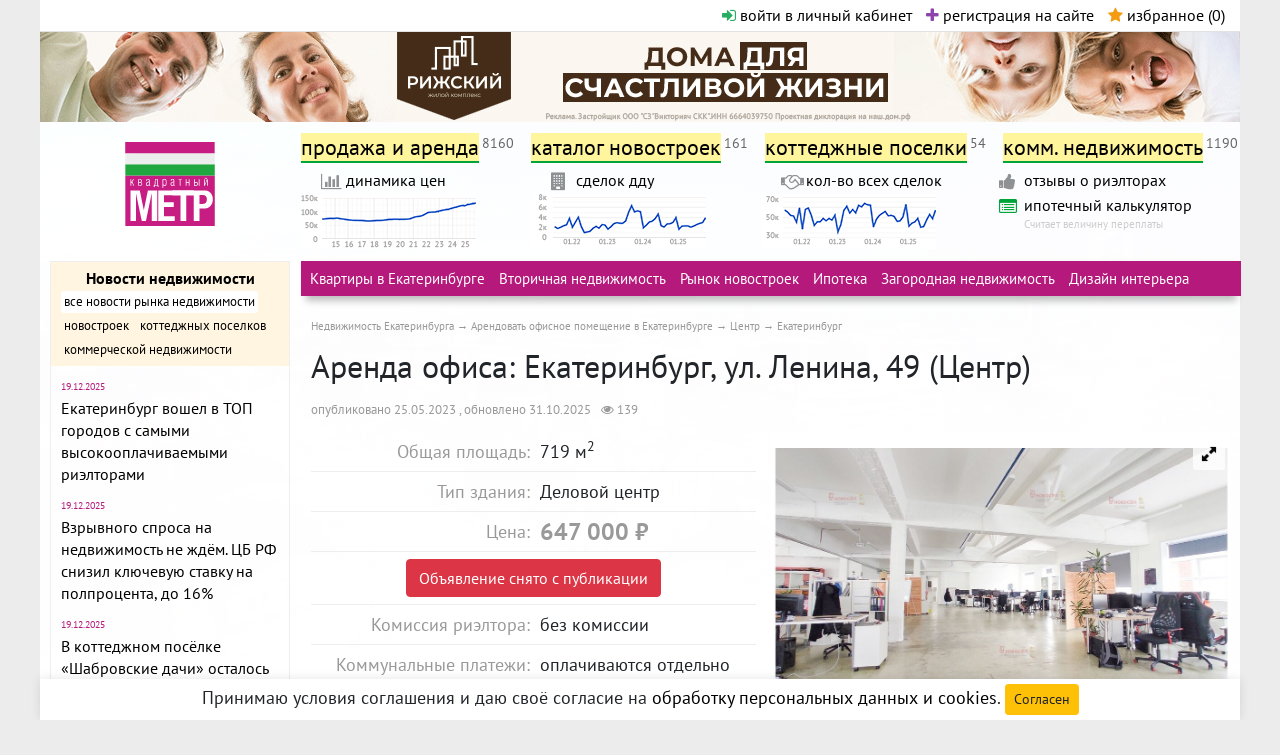

--- FILE ---
content_type: text/html; charset=utf-8
request_url: https://www.metrtv.ru/prodaga_i_arenda/arend/office/606455
body_size: 30522
content:
<!DOCTYPE html>
<html prefix="og: http://ogp.me/ns#" id="html">
<head>
    <meta charset="text/html; charset=utf-8" />
        <script type="text/javascript">var yaParams = {ip: "3.143.216.183"};</script>
        <link rel="preload" href="/css/index.min.css?ver=20251112" as="style" type="text/css" />
    <link rel="preload" href="/js/jquery/jquery.min.js" as="script" type="text/javascript" />
        <link rel="preload" href="/images/ekb-bg.jpg" as="image" type="image/jpg" />

    
          <link href="/css/font-awesome.min.css" rel="stylesheet" type="text/css" />
      <link href="/css/bootstrap.min.css" rel="stylesheet" type="text/css" />
      <link href="/css/jquery.mmenu.all.css" rel="stylesheet" type="text/css" />
      <link href="/css/jquery-ui.min.css" rel="stylesheet" type="text/css" />
      <link href="/css/select2.min.css" rel="stylesheet" type="text/css" />
      <link href="/css/royalslider/royalslider.css" rel="stylesheet" type="text/css" />
      <link href="/css/royalslider/skins/default-inverted/rs-default-inverted.css" rel="stylesheet" type="text/css" />
      <link href="/css/royalslider/skins/default/rs-default.css" rel="stylesheet" type="text/css" />
      <link href="/css/index.min.css?ver=20251112" rel="stylesheet" type="text/css" media="all" />

    <link href="/css/vanilla_js_widget.css?ver=20251007" rel="stylesheet" type="text/css" media="all" />

    <link rel="preload" href="/fonts/pt-sans-v11-latin-ext_cyrillic-ext_latin_cyrillic-regular.woff2" as="font" type="font/woff2" crossorigin="anonymous" />
    <link rel="preload" href="/fonts/pt-sans-v11-latin-ext_cyrillic-ext_latin_cyrillic-700.woff2" as="font" type="font/woff2" crossorigin="anonymous" />
    
        <link rel="preconnect" href="https://yastatic.net" />
    
    <link rel="dns-prefetch" href="https://site.yandex.net" />
    
                <link rel="dns-prefetch" href="https://counter.yadro.ru" />
    <link rel="dns-prefetch" href="https://mc.yandex.ru" />
    

    <script>window.yaContextCb=window.yaContextCb||[];//see context.js</script>

    <meta name="robots" content="noindex" />
    <meta name='yandex-verification' content='5d8ac0e7a3157c30' />

    <meta name="verify-admitad" content="a282c20c8b" />

    <meta name="viewport" content="width=device-width, initial-scale=1" />
        <meta name="description" content="Сдаётся офисное помещение по адресу Екатеринбург, ул. Ленина, 49 за 647 000 руб." />

    <meta property="og:type" content="website" />
    <meta property="og:site_name" content="Квадратный метр" />
    <meta property="og:locale" content="ru_RU" />
    <meta name="twitter:card" content="summary" />
    <meta name="twitter:domain" content="www.metrtv.ru" />
    <meta name="twitter:title" property="og:title" content="Аренда офиса: Екатеринбург, ул. Ленина, 49 (Центр)" />
    <meta name="twitter:description" property="og:description" content="Цена: 647 000 руб. Объект № 172373. Вашему вниманию предлагается офисное пространство open spaсe, состоящее из двух уровней, общей площадью 719 кв.м. Офис расположен на четвертом этаже креативного кластера в легендарном Доме Печати. В помещении много света, большие окна, высокие потолки - до 5 метров, есть два выделенных санузла, оборудовано место под кухню. Дом печати давно зарекомендовал себя как модное, прогрессивное комьюнити с чёткой концепцией, резидентами которого являются фотостудии, танцевальные школы, рекламные и маркетинговые группы, IT-компании, СМИ, дизайнеры и архитекторы. Также в здании открыто большое количество ресторанов и кафе. У вас есть уникальная возможность занять свою нишу в бизнесе. На все вопросы отвечу по телефону!" />
      <meta property="og:image" content="https://www.metrtv.ru/images/obj/606/455/1_1.jpg" />
        <meta property="og:image:width" content="1000" />
    <meta property="og:image:height" content="667" />
      
    <link rel="shortcut icon" href="/favicon.ico" />    <link rel="icon" type="image/png" sizes="32x32" href="/images/logo-32.png" />
    <link rel="icon" type="image/png" sizes="96x96" href="/images/logo-96.png" />
    <link rel="icon" type="image/png" sizes="192x192" href="/images/logo-192.png" />
    <link rel="canonical" href="https://www.metrtv.ru/prodaga_i_arenda/arend/office/606455" />
    <meta name="theme-color" content="#ffffff" />


<script type="text/javascript">{
    document.write ('<script type="text/javascript" src="/js/createjs.min.js" ></sc' + 'ript>');
}</script>


    <script type="text/javascript" src="/js/jquery/jquery.min.js"></script>
    
<title>Екатеринбург, ул. Ленина, 49 (Центр), площадь: 719 м2 – объявление об аренде офиса – Квадратный метр</title>

<script type="application/ld+json">
{
    "@context": "http://schema.org",
    "@graph": [
        {
            "@context": "http://schema.org",
            "@type": "Product",
            "name": "Сдаётся офисное помещение по адресу Екатеринбург, ул. Ленина, 49",
            "description": "Сдаётся офисное помещение по адресу Екатеринбург, ул. Ленина, 49 за 647 000 руб.",
            "sku": "A_606455",
            "image": [
                "https://www.metrtv.ru/images/obj/606/455/1_1.jpg"
            ],
            "brand": {
                "@type": "Brand",
                "name": "Квадратный Метр"
            },
            "aggregateRating": {
                "@type": "AggregateRating",
                "ratingValue": 4,
                "reviewCount": 1
            },
            "offers": {
                "@type": "Offer",
                "url": "/prodaga_i_arenda/arend/office/606455",
                "price": "647000",
                "priceCurrency": "RUB",
                "priceValidUntil": "2026-12-22",
                "availability": "https://schema.org/Discontinued"
            }
        }
    ]
}
</script>


<script type="text/javascript">window.yaContextCb = window.yaContextCb || []</script>
<script type="text/javascript" src="https://yandex.ru/ads/system/context.js" async></script>



<script type="text/javascript">!function(){var t=document.createElement("script");t.type="text/javascript",t.async=!0,t.src="https://vk.com/js/api/openapi.js?160",t.onload=function(){VK.Retargeting.Init("VK-RTRG-273123-6NOOZ"),VK.Retargeting.Hit()},document.head.appendChild(t)}();</script><noscript><img src="https://vk.com/rtrg?p=VK-RTRG-273123-6NOOZ" style="position:fixed; left:-999px;" alt=""/></noscript>



</head>

<body id="body" class="">

<!--suppress ALL -->
<div class="statistics">

  <noindex>
    
      <!-- Yandex.Metrika counter -->
      <script type="text/javascript">
        (function (d, w, c) {
          (w[c] = w[c] || []).push(function() {
            try {
              w.yaCounter26913561 = new Ya.Metrika({id:26913561,
                params:window.yaParams,
                webvisor:true,
                clickmap:true,
                trackLinks:true,
                accurateTrackBounce:true});
            } catch(e) { }
          });

          var n = d.getElementsByTagName("script")[0],
                  s = d.createElement("script"),
                  f = function () { n.parentNode.insertBefore(s, n); };
          s.type = "text/javascript";
          s.async = true;
          s.src = (d.location.protocol == "https:" ? "https:" : "http:") + "//mc.yandex.ru/metrika/watch.js";

          if (w.opera == "[object Opera]") {
            d.addEventListener("DOMContentLoaded", f, false);
          } else { f(); }
        })(document, window, "yandex_metrika_callbacks");
      </script>
      <noscript><div><img loading="lazy" src="//mc.yandex.ru/watch/26913561" style="position:absolute; left:-9999px;" alt="" /></div></noscript>
      <!-- /Yandex.Metrika counter -->
    

    
    
    
    
    
  </noindex>


</div>


<div class="wrapper" style="background:#FFF url('/images/ekb-bg.jpg') left top no-repeat; background-size:100% auto">
  <header id="top">
    <div class="broprojects">
      <ul class="bro">
                      </ul><div class="autorization">
        <span id="reg-auth-links">
          <a href="#" id="open-autorization-pu" data-toggle="modal" data-target="#loginmodal"><i class="fa fa-sign-in" aria-hidden="true"></i> войти в личный кабинет</a>
          <a href="#" data-toggle="modal" data-target="#regmodal"><i class="fa fa-plus" aria-hidden="true"></i> регистрация на сайте</a>
        </span>          <a rel="nofollow" href="/favorites" class="favorites" id="favorites-notepad"><i class="fa fa-star"></i> избранное (<span id="favorites-cnt">0</span>)</a>
      </div>
    </div>
    
<noindex><div id="main_bnr" class="no-mobile-view"><div class="noad-hello">На Метре реклама - только нормальная. Никакого шок-контента.<br />Помогайте независимому ресурсу, как он помогает вам. Удачи!</div></noindex><div class="top-ad-cont">
<div id="adfox_171352272138094135"></div>

<script>
  window.yaContextCb.push(function(){
    Ya.adfoxCode.create({
      ownerId: 690751,
      containerId: 'adfox_171352272138094135',
      params: {
        p1: 'cvuue',
        p2: 'hvoq'
      }
    });
  });
</script>

</div></div></noindex>

    <div class="logo"> <a href="/" title="MetrTV - Недвижимость Екатеринбурга и Свердловской области"><img src="/images/logo.svg" alt="MetrTV - Недвижимость Екатеринбурга и Свердловской области" /></a> </div>
    <div class="r">
      <nav id="topnav">
      <ul class="topline">
        <li id="adscat-popup-init"><a href="/prodaga_i_arenda" class="htitle" title="Аренда и продажа квартир в Екатеринбурге и Свердловской области, домов, участков и иных объектов недвижимости">продажа и аренда</a><sup>8160</sup>
        <div id="adspopup">
            <div class="arrow"></div>
            <ul>
              <li class="superh">Жилая недвижимость:</li>
                <li>
                  <div class="h">Продам:</div>
                  <ul>
                                                                                                            <li><a href="/kupit-kvartiru-v-sverdlovskoy-oblasti" rel="nofollow" class="htitle" title="Продам Квартиру в Екатеринбурге / Свердловской области">Квартиру</a><sup>3810</sup></li>
                                                                                                                                  <li><a href="/kupit-komnatu-v-sverdlovskoy-oblasti" rel="nofollow" class="htitle" title="Продам Комнату в Екатеринбурге / Свердловской области">Комнату</a><sup>270</sup></li>
                                                                                                                                  <li><a href="/kupit-dom-v-sverdlovskoy-oblasti" rel="nofollow" class="htitle" title="Продам Коттедж, дом, дачу в Екатеринбурге / Свердловской области">Коттедж, дом, дачу</a><sup>1285</sup></li>
                                                                                                                                  <li><a href="/kupit-zemelnyi-uchastok-v-sverdlovskoy-oblasti" rel="nofollow" class="htitle" title="Продам Земельный участок в Екатеринбурге / Свердловской области">Земельный участок</a><sup>604</sup></li>
                                                                                                                                  <li><a href="/kupit-sadovyi-uchastok-v-sverdlovskoy-oblasti" rel="nofollow" class="htitle" title="Продам Садовый участок в Екатеринбурге / Свердловской области">Садовый участок</a><sup>494</sup></li>
                                                                                                                                  <li><a href="/kupit-taunhaus-v-sverdlovskoy-oblasti" rel="nofollow" class="htitle" title="Продам Таунхаус в Екатеринбурге / Свердловской области">Таунхаус</a><sup>17</sup></li>
                                                                                                                                  <li><a href="/kupit-garazh-v-sverdlovskoy-oblasti" rel="nofollow" class="htitle" title="Продам Паркинг/гараж в Екатеринбурге / Свердловской области">Паркинг/гараж</a><sup>153</sup></li>
                                                                                                                                  <li><a href="/kupit-kladovku-v-sverdlovskoy-oblasti" rel="nofollow" class="htitle" title="Продам Кладовку в Екатеринбурге / Свердловской области">Кладовку</a><sup>4</sup></li>
                                                            </ul>
                </li>
                <li>
                  <div class="h">Сдам в аренду:</div>
                    <ul>
                                            <li><a href="/snyat-kvartiru-v-sverdlovskoy-oblasti" rel="nofollow" class="htitle" title="Сдам в аренду Квартиру в Екатеринбурге / Свердловской области">Квартиру</a><sup>295</sup></li>
                                            <li><a href="/snyat-komnatu-v-sverdlovskoy-oblasti" rel="nofollow" class="htitle" title="Сдам в аренду Комнату в Екатеринбурге / Свердловской области">Комнату</a><sup>16</sup></li>
                                            <li><a href="/snyat-dom-v-sverdlovskoy-oblasti" rel="nofollow" class="htitle" title="Сдам в аренду Коттедж, дом, дачу в Екатеринбурге / Свердловской области">Коттедж, дом, дачу</a><sup>14</sup></li>
                                            <li><a href="/snyat-taunhaus-v-sverdlovskoy-oblasti" rel="nofollow" class="htitle" title="Сдам в аренду Таунхаус в Екатеринбурге / Свердловской области">Таунхаус</a><sup>0</sup></li>
                                            <li><a href="/arendovat-garazh-v-sverdlovskoy-oblasti" rel="nofollow" class="htitle" title="Сдам в аренду Паркинг/гараж в Екатеринбурге / Свердловской области">Паркинг/гараж</a><sup>24</sup></li>
                                            <li><a href="/arendovat-kladovku-v-sverdlovskoy-oblasti" rel="nofollow" class="htitle" title="Сдам в аренду Кладовку в Екатеринбурге / Свердловской области">Кладовку</a><sup>1</sup></li>
                                          </ul>
                </li>
                <li class="foreign"><a href="/kupit-zarubezhnuyu-nedvizhimost" class="htitle" title="Недвижимость за рубежом">Недвижимость за рубежом</a><sup>112</sup></li>
            </ul>
            <ul>
                <li class="superh">Коммерческая недвижимость:</li>
                <li>
                  <div class="h">Продам:</div>
                    <ul>
                                              <li>
                          <a href="/kupit-ofis-v-sverdlovskoy-oblasti" rel="nofollow" class="htitle" title="Продам Офисное помещение в Екатеринбурге / Свердловской области">Офисное помещение</a><sup>104</sup>
                        </li>
                                              <li>
                          <a href="/kupit-proizvodstvennuyu-nedvizhimost-v-sverdlovskoy-oblasti" rel="nofollow" class="htitle" title="Продам Производственную недвижимость в Екатеринбурге / Свердловской области">Производственную недвижимость</a><sup>63</sup>
                        </li>
                                              <li>
                          <a href="/kupit-kvartiru-pod-kommercheskuyu-nedvizhimost-v-sverdlovskoy-oblasti" rel="nofollow" class="htitle" title="Продам Квартиру под коммерческую недвижимость в Екатеринбурге / Свердловской области">Квартиру под коммерческую<br/>недвижимость</a><sup>0</sup>
                        </li>
                                              <li>
                          <a href="/kupit-zemelnyi-uchastok-kommercheskogo-naznacheniya-v-sverdlovskoy-oblasti" rel="nofollow" class="htitle" title="Продам Земельный участок коммерческого назначения в Екатеринбурге / Свердловской области">Земельный участок коммерческого назначения</a><sup>106</sup>
                        </li>
                                              <li>
                          <a href="/kupit-zdaniye-v-sverdlovskoy-oblasti" rel="nofollow" class="htitle" title="Продам Здание в Екатеринбурге / Свердловской области">Здание</a><sup>30</sup>
                        </li>
                                              <li>
                          <a href="/kupit-sklad-v-sverdlovskoy-oblasti" rel="nofollow" class="htitle" title="Продам Склады в Екатеринбурге / Свердловской области">Склады</a><sup>23</sup>
                        </li>
                                              <li>
                          <a href="/kupit-torgovye-ploschadi-v-sverdlovskoy-oblasti" rel="nofollow" class="htitle" title="Продам Торговые площади в Екатеринбурге / Свердловской области">Торговые площади</a><sup>199</sup>
                        </li>
                                              <li>
                          <a href="/kupit-gotovyi-biznes-v-sverdlovskoy-oblasti" rel="nofollow" class="htitle" title="Продам Готовый бизнес в Екатеринбурге / Свердловской области">Готовый бизнес</a><sup>64</sup>
                        </li>
                                              <li>
                          <a href="/kupit-nedvizhimost-spec-naznacheniya-v-sverdlovskoy-oblasti" rel="nofollow" class="htitle" title="Продам Недвижимость спец.назначения в Екатеринбурге / Свердловской области">Недвижимость спец.назначения</a><sup>5</sup>
                        </li>
                                          </ul>
                </li>
                <li>
                  <div class="h">Сдам в аренду:</div>
                  <ul>
                                          <li><a href="/arendovat-ofis-v-sverdlovskoy-oblasti" rel="nofollow" class="htitle" title="Сдам в аренду Офисное помещение в Екатеринбурге / Свердловской области">Офисное помещение</a><sup>215</sup></li>
                                          <li><a href="/arendovat-proizvodstvennuyu-nedvizhimost-v-sverdlovskoy-oblasti" rel="nofollow" class="htitle" title="Сдам в аренду Производственную недвижимость в Екатеринбурге / Свердловской области">Производственную недвижимость</a><sup>58</sup></li>
                                          <li><a href="/arendovat-zemelnyi-uchastok-kommercheskogo-naznacheniya-v-sverdlovskoy-oblasti" rel="nofollow" class="htitle" title="Сдам в аренду Земельный участок коммерческого назначения в Екатеринбурге / Свердловской области">Земельный участок коммерческого назначения</a><sup>14</sup></li>
                                          <li><a href="/arendovat-zdaniye-v-sverdlovskoy-oblasti" rel="nofollow" class="htitle" title="Сдам в аренду Здание в Екатеринбурге / Свердловской области">Здание</a><sup>15</sup></li>
                                          <li><a href="/arendovat-sklad-v-sverdlovskoy-oblasti" rel="nofollow" class="htitle" title="Сдам в аренду Склады в Екатеринбурге / Свердловской области">Склады</a><sup>68</sup></li>
                                          <li><a href="/arendovat-torgovye-ploschadi-v-sverdlovskoy-oblasti" rel="nofollow" class="htitle" title="Сдам в аренду Торговые площади в Екатеринбурге / Свердловской области">Торговые площади</a><sup>218</sup></li>
                                          <li><a href="/arendovat-gotovyi-biznes-v-sverdlovskoy-oblasti" rel="nofollow" class="htitle" title="Сдам в аренду Готовый бизнес в Екатеринбурге / Свердловской области">Готовый бизнес</a><sup>6</sup></li>
                                          <li><a href="/arendovat-nedvizhimost-spec-naznacheniya-v-sverdlovskoy-oblasti" rel="nofollow" class="htitle" title="Сдам в аренду Недвижимость спец.назначения в Екатеринбурге / Свердловской области">Недвижимость спец.назначения</a><sup>2</sup></li>
                                      </ul>
                </li>
            </ul>
        </div></li>
       
        <li><a href="/novostroiki" title="Все новостройки Екатеринбурга">каталог новостроек</a><sup>161</sup></li>
        <li><a href="/villages" title="Коттеджные поселки Екатеринбурга и Свердловской области">коттеджные поселки</a><sup>54</sup></li>
        <li><a href="/commercial_realty" title="Коммерческая недвижимость Екатеринбург">комм. недвижимость</a><sup>1190</sup></li>
      </ul>
      </nav>
      <nav id="topnav_second">
        <div class="secondline">

          <div class="sl-col">
            <div class="link">
              <div class="icon"><i class="fa fa-bar-chart-o"></i></div>
              <div class="s"><a href="/price_dynamics">динамика цен</a></div>
              <div class="desc"></div>
            </div>
            <a href="/price_dynamics" title="График средней цены за м2 в Екатеринбурге"><img loading="lazy" src="/images/dynamic/graph-1.png" alt="График средней цены за м2 в Екатеринбурге" width="175" height="55" /></a>
          </div>

          <div class="sl-col">
            <div class="link">
              <div class="icon"><i class="fa fa-building"></i></div>
              <div class="s"><a href="/price_dynamics">сделок дду</a></div>
              <div class="desc"></div>
            </div>
            <a href="/price_dynamics" title="График кол-ва заявлений на регистрацию договоров долевого участия в Свердловской области"><img loading="lazy" src="/images/dynamic/graph-3.png" alt="График кол-ва заявлений на регистрацию договоров долевого участия в Свердловской области" width="175" height="55" /></a>
          </div>

          <div class="sl-col">
            <div class="link">
              <div class="icon"><i class="fa fa-handshake-o"></i></div>
              <div class="s"><a href="/price_dynamics">кол-во всех сделок</a></div>
              <div class="desc"></div>
            </div>
            <a href="/price_dynamics" title="График кол-ва заявлений на госрегистрацию прав недвижимости в Свердловской области"><img loading="lazy" src="/images/dynamic/graph-2.png" alt="График кол-ва заявлений на госрегистрацию прав недвижимости в Свердловской области" width="175" height="55" /></a>
          </div>

          <div class="sl-col">
            <div class="link">
              <div class="icon"><i class="fa fa-thumbs-up" aria-hidden="true"></i></div>
              <div class="s"><a href="/companies/agenstva_nedvigimosti/otzyvy">отзывы о риэлторах</a></div>
            </div>

            <div class="link">
              <div class="icon icon-calc"><i class="fa fa-list-alt"></i></div>
              <div class="s"><a href="/ipoteka_calc">ипотечный калькулятор</a></div>
              <div class="desc">Считает величину переплаты</div>
            </div>
          </div>

                </nav>
    </div>
  </header>

  <noindex>
    <header id="mobile"><div class="line">
      <div class="login"><a href="#lmenu"><i class="fa fa-bars"></i></a></div>
                                                                              
                                      
        <div class="promo-block"><div id="adfox_166909929802585428"></div></div>
        
        <script>
          window.yaContextCb.push(function(){
            Ya.adfoxCode.create({
              ownerId: 690751,
              containerId: 'adfox_166909929802585428',
              params: {
                p1: 'cwjzi',
                p2: 'hxzz'
              }
            });
          });
        </script>
        
      <div class="logo"><a href="/" class="htitle" title="Недвижимость Екатеринбурга сайт Квадратный Метр"><img src="/images/logo.svg" alt="Недвижимость Екатеринбурга сайт Квадратный Метр" /></a></div>
    </div></header>
  </noindex>

  <div class="mobile-black-menu">
    <a href="/novostroiki">Новостройки</a>
    <a href="/villages">Котт. посёлки</a>
    <a href="/prodaga_i_arenda">Объявления</a>
    <a href="/price_dynamics">Динамика цен и сделок</a>
  </div>

  <noindex>
    <aside class="d-none d-md-inline-block">

                              
      <div id="adfox_16690994199028382"></div>
      
      <script>
        window.yaContextCb.push(function(){
          Ya.adfoxCode.create({
            ownerId: 690751,
            containerId: 'adfox_16690994199028382',
            params: {
              p1: 'cwjzj',
              p2: 'hyaa'
            }
          });
        });
      </script>
      

      <div class="news">
        <div class="h">
          <div class="s"><a href="/news">Новости недвижимости</a></div>
          <ul id="news-rub">
                        <li class="active" id="news_type_"><a href="/news" rel="nofollow">все новости рынка недвижимости</a></li>
                        <li  id="news_type_novostroiki"><a href="/news?news_type=novostroiki" rel="nofollow">новостроек</a></li>
                        <li  id="news_type_cottages"><a href="/news?news_type=cottages" rel="nofollow">коттеджных поселков</a></li>
                        <li  id="news_type_commercial_realty"><a href="/news?news_type=commercial_realty" rel="nofollow">коммерческой недвижимости</a></li>
                      </ul>
        </div>
                <div class="news_by_type" id="news_" >
          <ul class="s">
                        <li>
              <div class="date">19.12.2025</div>
              <div class="s"><a href="/news/19812" rel="nofollow">Екатеринбург вошел в ТОП городов с самыми высокооплачиваемыми риэлторами
                              </a></div>
            </li>
                        <li>
              <div class="date">19.12.2025</div>
              <div class="s"><a href="/news/19811" rel="nofollow">Взрывного спроса на недвижимость не ждём. ЦБ РФ снизил ключевую ставку на полпроцента, до 16%
                              </a></div>
            </li>
                        <li>
              <div class="date">19.12.2025</div>
              <div class="s"><a href="/news/19810" rel="nofollow">В коттеджном посёлке «Шабровские дачи» осталось четыре участка с выходом к пруду
                              </a></div>
            </li>
                        <li>
              <div class="date">19.12.2025</div>
              <div class="s"><a href="/news/19809" rel="nofollow">Многоэтажная новостройка может появиться рядом с полпредством в Екатеринбурге
                              </a></div>
            </li>
                        <li>
              <div class="date">18.12.2025</div>
              <div class="s"><a href="/news/19808" rel="nofollow">Квартиру в ЖК «Университи» можно купить в ипотеку под 8% годовых
                              </a></div>
            </li>
                      </ul>
        </div>
                <div class="news_by_type" id="news_novostroiki" style="display: none;">
          <ul class="s">
                        <li>
              <div class="date">18.12.2025</div>
              <div class="s"><a href="/news/19808" rel="nofollow">Квартиру в ЖК «Университи» можно купить в ипотеку под 8% годовых
                              </a></div>
            </li>
                        <li>
              <div class="date">17.12.2025</div>
              <div class="s"><a href="/news/19804" rel="nofollow">В декабре на квартиру в ЖК «Астон.Сезоны» можно получить скидку до 26%
                              </a></div>
            </li>
                        <li>
              <div class="date">17.12.2025</div>
              <div class="s"><a href="/news/19801" rel="nofollow">«СКМ Девелопмент» официально начал продажи квартир в доме «Символ»
                              </a></div>
            </li>
                        <li>
              <div class="date">16.12.2025</div>
              <div class="s"><a href="/news/19797" rel="nofollow">Выгода до 877 тысяч. Квартиру в ЖК «Стадиум» можно купить со скидкой 5%
                              </a></div>
            </li>
                        <li>
              <div class="date">15.12.2025</div>
              <div class="s"><a href="/news/19793" rel="nofollow">Покупателям квартир в ЖК «Уральский» предложили скидку от 5% до 10%
                              </a></div>
            </li>
                      </ul>
        </div>
                <div class="news_by_type" id="news_cottages" style="display: none;">
          <ul class="s">
                        <li>
              <div class="date">19.12.2025</div>
              <div class="s"><a href="/news/19810" rel="nofollow">В коттеджном посёлке «Шабровские дачи» осталось четыре участка с выходом к пруду
                              </a></div>
            </li>
                        <li>
              <div class="date">18.12.2025</div>
              <div class="s"><a href="/news/19806" rel="nofollow">Будущим жителям Усадеб Большие Брусяны предложили дом «Ангара» на специальных условиях
                              </a></div>
            </li>
                        <li>
              <div class="date">11.12.2025</div>
              <div class="s"><a href="/news/19784" rel="nofollow">В посёлке «Завидово» началось обустройство зимнего городка
                              </a></div>
            </li>
                        <li>
              <div class="date">10.12.2025</div>
              <div class="s"><a href="/news/19779" rel="nofollow">Началось строительство входной группы в клубном посёлке «Адажио»
                              </a></div>
            </li>
                        <li>
              <div class="date">5.12.2025</div>
              <div class="s"><a href="/news/19765" rel="nofollow">Выгода до миллиона. Купить участок в посёлке «Радость» можно с новогодней скидкой до 7%
                              </a></div>
            </li>
                      </ul>
        </div>
                <div class="news_by_type" id="news_commercial_realty" style="display: none;">
          <ul class="s">
                        <li>
              <div class="date">24.1.2019</div>
              <div class="s"><a href="/news/12395" rel="nofollow">«Атомстройкомплекс» напомнил, что до конца января действует период льготных цен на офисы в БЦ «Основа»
                              </a></div>
            </li>
                        <li>
              <div class="date">18.12.2018</div>
              <div class="s"><a href="/news/12327" rel="nofollow">На офисы в БЦ «Основа» «Атомстройкомплекс» объявил новогодние скидки в размере 15%
                              </a></div>
            </li>
                        <li>
              <div class="date">9.7.2018</div>
              <div class="s"><a href="/news/11936" rel="nofollow">Поменять авто на помещение под офис или магазин. Новая программа от «Атомстройкомплекса»
                              </a></div>
            </li>
                        <li>
              <div class="date">5.7.2018</div>
              <div class="s"><a href="/news/11927" rel="nofollow">В текущем году Россия побьет антирекорд по вводу торговых площадей
                              </a></div>
            </li>
                        <li>
              <div class="date">28.5.2018</div>
              <div class="s"><a href="/news/11829" rel="nofollow">«Атомстройкомплекс» достроит бизнес-центр «Основа» в Пионерском районе Екатеринбурга
                              </a></div>
            </li>
                      </ul>
        </div>
        
      </div>

      <div class="socials-wrap">
        <div class="socials-title">Подписывайтесь на новости:</div>
        <ul class="socials">
          <li class="mail"><a href="#" id="subscribe-maillist" title="подписаться на рассылку" data-toggle="modal" data-target="#subscribemodal"><img src="/images/icons/mail.svg" /></a></li>
                    <li class="vk"><a href="https://vk.com/metrtv_ru" target="_blank"><img src="/images/icons/vk.svg" /></a></li>
          <li class="ok"><noindex><a rel="nofollow" target="_blank" href="https://ok.ru/group/52718259404996" data-seoprotected-target="_blank"><img src="/images/icons/ok.svg" /></a></noindex></li>
                    <li class="tg"><a href="https://t.me/metrtv" target="_blank"><img src="/images/icons/telegram2.svg" /></a></li>
        </ul>
      </div>


      
      <div id="left-sticky-blocks">

      
      
        <div id="adfox_166384701947717984"></div>
        <script>
          window.yaContextCb.push(function(){
            Ya.adfoxCode.create({
              ownerId: 690751,
              containerId: 'adfox_166384701947717984',
              params: {
                p1: 'cvviy',
                p2: 'hvrc'
              }
            });
          });
        </script>
      

      
        <div id="adfox_166384518049668400"></div>
        <script>
          window.yaContextCb.push(function(){
            Ya.adfoxCode.create({
              ownerId: 690751,
              containerId: 'adfox_166384518049668400',
              params: {
                p1: 'cvvip',
                p2: 'hiut'
              }
            });
          });
        </script>
      

      
      
      <script type="text/javascript">
      $(function(){
        //setTimeout(function() {
        var divHeight = $('aside').height();
        var mainHeight = $('.rmain').height();
        if (divHeight < mainHeight) {
          divHeight = mainHeight;
        }
        $('aside').css('min-height', (divHeight + 2) + 'px');
        // move 2 next lines before heighting?
        //var elStickedAd = $("#");
        var elStickedAd = $("#left-sticky-blocks");
        elStickedAd.stick_in_parent({offset_top: 10}); //, bottoming: false
        //}, 3000);
      });
      </script>
      

                      </div>

    </aside>
  </noindex>

  <div class="rmain">
      <menu>
        <ul class="topline">
                            <li><a href="/kupit-kvartiru-v-ekaterinburge">Квартиры в Екатеринбурге</a></li>
                        <li><a href="/resale_real_state">Вторичная недвижимость</a></li>
                        <li><a href="/newbuildings_common">Рынок новостроек</a></li>
                        <li><a href="/ipoteka_common">Ипотека</a></li>
                        <li><a href="/build_purse">Загородная недвижимость</a></li>
                        <li><a href="https://www.divandi.ru/portfolio-dizaynerov-interyera" target="_blank">Дизайн интерьера</a></li>
                                    </ul>
      
      

</menu>

<nav id="breadcrumbs">	<ol itemscope itemtype="http://schema.org/BreadcrumbList">
				<li itemprop="itemListElement" itemscope itemtype="http://schema.org/ListItem">
					<a itemscope itemtype="http://schema.org/Thing" itemprop="item" itemid="/" href="/" title="Недвижимость Екатеринбурга"><span itemprop="name">Недвижимость Екатеринбурга</span></a>
					<meta itemprop="position" content="1" />
		</li>
					<li itemprop="itemListElement" itemscope itemtype="http://schema.org/ListItem">
					<a itemscope itemtype="http://schema.org/Thing" itemprop="item" itemid="/arendovat-ofis-v-ekaterinburge" href="/arendovat-ofis-v-ekaterinburge" title="Арендовать офисное помещение в Екатеринбурге"><span itemprop="name">Арендовать офисное помещение в Екатеринбурге</span></a>
					<meta itemprop="position" content="2" />
		</li>
					<li itemprop="itemListElement" itemscope itemtype="http://schema.org/ListItem">
					<a itemscope itemtype="http://schema.org/Thing" itemprop="item" itemid="/arendovat-ofis-v-ekaterinburge-centr" href="/arendovat-ofis-v-ekaterinburge-centr" title="Центр"><span itemprop="name">Центр</span></a>
					<meta itemprop="position" content="3" />
		</li>
					<li itemprop="itemListElement" itemscope itemtype="http://schema.org/ListItem">
					<span itemscope itemtype="http://schema.org/Thing" itemprop="item" itemid="/prodaga_i_arenda/arend/office/606455"><span itemprop="name">Екатеринбург</span></span>
					<meta itemprop="position" content="4" />
		</li>
				</ol>
</nav>






<span class="no-mobile-view">
<!-- Revive Adserver Asynchronous JS Tag - Generated with Revive Adserver v4.2.1 -->
<ins data-revive-zoneid="35" data-revive-id="0a1906801df3089366f76e066ef6fe54"></ins>
<script async src="//www.metrtv.ru/openx/www/delivery/asyncjs.php"></script>
</span>



    <main>
  <section class="object-page">
    <header>
      <h1>Аренда офиса: Екатеринбург, ул. Ленина, 49 (Центр)</h1>
      <ul class="statusbar">
        <li class="date">
        опубликовано 25.05.2023                , обновлено 31.10.2025        </li>
        <li class="views-counter"><i class="fa fa-eye"></i> 139</li>
                                      </ul>
    </header>


<div class="old-ad-wrapper"><div class="sub-col-l">

<table>


	
<tr>
	<td class="l">Общая площадь:</td>
	<td class="r">719 м<sup>2</sup></td>
</tr>



<tr><td class="l">Тип здания:</td><td class="r">Деловой центр</td></tr>

<tr>
	<td class="l">Цена:</td>
	<td class="r price"><div class="price-self-line"><span class="colorgrey">				647 000 <span class="ruble-sign">&#8381;</span>
												</span>	</div></td>
</tr>

<tr><td colspan="2" align="center"><div class="btn btn-danger">Объявление снято с публикации</div></td></tr>
<tr><td class="l">Комиссия риэлтора:</td><td class="r">без комиссии</td></tr>
<tr><td class="l">Коммунальные платежи:</td><td class="r">оплачиваются отдельно</td></tr>

	
</table>

<noindex><div class="description"><p>Объект № 172373. Вашему вниманию предлагается офисное пространство open spaсe, состоящее из двух уровней, общей площадью 719 кв.м. Офис расположен на четвертом этаже креативного кластера в легендарном Доме Печати. В помещении много света, большие окна, высокие потолки - до 5 метров, есть два выделенных санузла, оборудовано место под кухню. Дом печати давно зарекомендовал себя как модное, прогрессивное комьюнити с чёткой концепцией, резидентами которого являются фотостудии, танцевальные школы, рекламные и маркетинговые группы, IT-компании, СМИ, дизайнеры и архитекторы. Также в здании открыто большое количество ресторанов и кафе. У вас есть уникальная возможность занять свою нишу в бизнесе. На все вопросы отвечу по телефону!</p></div>
</noindex>


</div>


<div class="sub-col-r">


  


    <div class="royalSlider rsDefaultInv" id="gallery-1">
        <a class="rsImg" href="https://www.metrtv.ru/images/obj/606/455/1_1.jpg" ><img class="rsTmb" src="https://www.metrtv.ru/images/obj/606/455/1_1_pre.jpg" alt="Аренда офиса: Екатеринбург, ул. Ленина, 49 (Центр) - Фото 1" /></a>
        </div>

    <div class="map">
        <div class="s">
            <!--width=440 height=300-->
            <div id="small-map"></div>
                        
            <script src="https://api-maps.yandex.ru/2.1/?lang=ru_RU" type="text/javascript"></script>
            <script type="text/javascript">

            function showMap(address, mapBlock, lat, lon)
            {
                var myMap;
                // Как только будет загружен API и готов DOM, выполняем инициализацию
                ymaps.ready(init());

                function init () {

                    return function () {

                        if (typeof lat === 'undefined' || typeof lon === 'undefined') {

                            myMap = new ymaps.Map( mapBlock, {
                                center: [56.833333, 60.583333], // Екатеринбург
                                zoom: 15,
                                type: 'yandex#map'
                            });

                            myMap.controls.remove('searchControl');


                            var myGeocoder = ymaps.geocode( address, { results: 1} );

                            /* После того, как поиск вернул результат, вызывается
                             callback-функция */
                            myGeocoder.then(
                                function (res) {
                                    if (res.geoObjects.getLength()) {
                                        // point - первый элемент коллекции найденных объектов
                                        var point = res.geoObjects.get(0);
                                        // Добавление полученного элемента на карту
                                        myMap.geoObjects.add(point);
                                        // Центрирование карты на добавленном объекте
                                        myMap.panTo(point.geometry.getCoordinates());
                                    }
                                },
                                // Обработка ошибки
                                function (error) {
                                    console.log("Геокодер: Возникла ошибка: " + error.message);
                                }
                            );
                        } else {

                            myMap = new ymaps.Map( mapBlock, {
                                center: [lat, lon],
                                zoom: 15,
                                type: 'yandex#map'
                            });

                            myMap.controls.remove('searchControl');

                            myGeoObject = new ymaps.GeoObject({
                                geometry: {
                                    type: "Point",
                                    coordinates: [lat, lon]
                                },
                                properties: {
                                    //balloonContentHeader: '<div>' + el.price + ' руб.</div>',
                                    balloonContentBody: address
                                }
                            });
                            myMap.geoObjects.add(myGeoObject);
                        }
                    };
                }
            }

            setTimeout(function(){
                showMap('Екатеринбург, Ленина, 49', 'small-map' , 56.8400955, 60.6145896);
            }, 1000);
            </script>
        

        </div>
    </div>
</div>

</div> 





<div class="read-more">
    <button type="button" class="btn btn-secondary read-more-button">Показать объявление полностью</button>
    <div class="btn btn-danger read-more-button">Объявление снято с публикации</div>
</div>


<script>
    var totalHeight;

    $(".read-more-button").click(function() {

        var h;
        totalHeight = 0;
        h = $(".sub-col-l").outerHeight();
        if (totalHeight < h) totalHeight = h;
        h = $(".sub-col-r").outerHeight();
        if (totalHeight < h) totalHeight = h;

        $(".old-ad-wrapper")
        .css({
            "height": 450,
            "max-height": 99999
        })
        .animate({
            "height": totalHeight + "px"
        });

        $(".read-more").fadeOut();

        return false;

    });
</script>









    <div id="adfox_166384704678423069"></div>
    <script>
        window.yaContextCb.push(function(){
            Ya.adfoxCode.create({
                ownerId: 690751,
                containerId: 'adfox_166384704678423069',
                params: {
                    p1: 'cvuug',
                    p2: 'hvpc'
                }
            });
        });
    </script>






  <section class="objects-list">
    <header><h2 id="similar-anchor">Актуальные предложения
            поблизости
        </h2></header>
    <ul class="o-l-2">
                                    <li data-id="748181" class="item">
            <div class="pic">
                <div>
                    <ul class="labels">
                                                                    </ul>
                                            <a href="/prodaga_i_arenda/arend/office/748181">
                            <div class="royalSlider rsDefault" class="list-gallery" data-photos-count="8" style="background-image:url('https://www.metrtv.ru/images/obj/748/181/1.jpg')">
                                                                    <img loading="lazy" class="rsImg" src="https://www.metrtv.ru/images/obj/748/181/1.jpg" alt="Екатеринбург, ул. Ленина, 49 (Центр) - фото офисного помещения (1)" />
                                                                    <img loading="lazy" class="rsImg" src="https://www.metrtv.ru/images/obj/748/181/2.jpg" alt="Екатеринбург, ул. Ленина, 49 (Центр) - фото офисного помещения (2)" />
                                                                    <img loading="lazy" class="rsImg" src="https://www.metrtv.ru/images/obj/748/181/3.jpg" alt="Екатеринбург, ул. Ленина, 49 (Центр) - фото офисного помещения (3)" />
                                                                    <img loading="lazy" class="rsImg" src="https://www.metrtv.ru/images/obj/748/181/4.jpg" alt="Екатеринбург, ул. Ленина, 49 (Центр) - фото офисного помещения (4)" />
                                                                    <img loading="lazy" class="rsImg" src="https://www.metrtv.ru/images/obj/748/181/5.jpg" alt="Екатеринбург, ул. Ленина, 49 (Центр) - фото офисного помещения (5)" />
                                                                    <img loading="lazy" class="rsImg" src="https://www.metrtv.ru/images/obj/748/181/6.jpg" alt="Екатеринбург, ул. Ленина, 49 (Центр) - фото офисного помещения (6)" />
                                                                    <img loading="lazy" class="rsImg" src="https://www.metrtv.ru/images/obj/748/181/7.jpg" alt="Екатеринбург, ул. Ленина, 49 (Центр) - фото офисного помещения (7)" />
                                                                    <img loading="lazy" class="rsImg" src="https://www.metrtv.ru/images/obj/748/181/8.jpg" alt="Екатеринбург, ул. Ленина, 49 (Центр) - фото офисного помещения (8)" />
                                                            </div>
                        </a>
                                                            </div>
            </div><div class="text">
                <h3 class="h">
                    <a href="/prodaga_i_arenda/arend/office/748181">
                        Офис 48.9 м<sup>2</sup> – Ленина, 49
                    </a>
                    
                    <div class="notepad-action favorite">
                        <div class=" inactive" id="adId-748181" title="добавить в избранное"><i class="fa fa-star" aria-hidden="true"></i></div>
                    </div>

                    
                    <span class="icons"></span>
                </h3>
                <div class="l">
                    <div class="address"><a href="/prodaga_i_arenda/arend//ekaterinburg">Екатеринбург</a>, <a href="/prodaga_i_arenda/arend//ekaterinburg/district_centr">Центр</a></div>
                    <ul class="options">
                        <li>48.9 м<sup>2</sup></li>
                        <li>3/0 этаж</li>
                                                    <li><i class="fa fa-cart-arrow-down color-violet" aria-hidden="true"></i> в ТЦ</li>
                                                                    </ul>
                </div><div class="price"><span class="for-flat"><nobr>68 019 &#8381;</nobr></span><span class="for-m2"> / месяц</span></div>
                <div class="desc">
                    Объект № 196177. Сдам помещение площадью 48.9 кв.м., расположенное на 3 этаже креативного кластера в легендарном Доме Печати.

Помещение правильной геометрической формы, высота потолка 4 метра.

Дом печати давно зарекомендовал себя как модное, прогрессивное комьюнити с чёткой концепцией, резидентами которого являются фотостудии, танцевальные школы, рекламные и маркетинговые группы, ІТ-компании, СМИ, дизайнеры и архитекторы. Также в здании открыто большое количество ресторанов и кафе.

Дополнительно оплачиваются коммунальные услуги и обслуживание помещения (100 руб. за кв.м).

У Вас есть уникальная возможность занять свою нишу в бизнесе. На все вопросы отвечу по телефону! Без комиссии для арендаторов.
                </div>
                <div class="published"><span class="date-publication">размещено: 04.12.2025</span>
                    <span class="date-publication">, обновлено: 16.12.2025</span>                </div>

                            </div>
        </li>
    </ul>



  </section>



<section class="history-proposals">
	<header><h2>История предложений</h2></header>
	<div class="table-wrapper"><table class="o-l">
		<tr>
			<th class="align-left" colspan="2">объявление снято с публикации</th>
			<th>в продаже</th>
								    <th>
		    			    		площадь		    			    </th>
		    		    <th class="align-right">цена, <span class="ruble-sign">&#8381;</span></th>
		<tr>
				<tr>
			<td class="pic">
									<a href="/prodaga_i_arenda/arend/office/717735"><img loading="lazy" src="https://www.metrtv.ru/images/obj/717/735/1_4_mini.jpg" data-srcset="https://www.metrtv.ru/images/obj/717/735/1_4_mini.jpg, https://www.metrtv.ru/images/obj/717/735/1_4_mid.jpg 2x" alt="Екатеринбург, ул. Ленина, 49 (Центр) - фото офисного помещения" /></a>
							</td>
			<td class="date"><a href="/prodaga_i_arenda/arend/office/717735" target="_blank">			23 апреля 2025</a></td>
			<td>90 дн.</td>
									<td class="space">49.8</td>
						<td class="price">59 760</td>
		</tr>
				<tr>
			<td class="pic">
									<a href="/prodaga_i_arenda/arend/office/717734"><img loading="lazy" src="https://www.metrtv.ru/images/obj/717/734/1_2_mini.jpg" data-srcset="https://www.metrtv.ru/images/obj/717/734/1_2_mini.jpg, https://www.metrtv.ru/images/obj/717/734/1_2_mid.jpg 2x" alt="Екатеринбург, ул. Ленина, 49 (Центр) - фото офисного помещения" /></a>
							</td>
			<td class="date"><a href="/prodaga_i_arenda/arend/office/717734" target="_blank">			15 апреля 2025</a></td>
			<td>90 дн.</td>
									<td class="space">155.9</td>
						<td class="price">181 490</td>
		</tr>
				<tr>
			<td class="pic">
									<a href="/prodaga_i_arenda/arend/office/697258"><img loading="lazy" src="https://www.metrtv.ru/images/obj/697/258/1_2_mini.jpg" data-srcset="https://www.metrtv.ru/images/obj/697/258/1_2_mini.jpg, https://www.metrtv.ru/images/obj/697/258/1_2_mid.jpg 2x" alt="Екатеринбург, ул. Ленина, 49 (Центр) - фото офисного помещения" /></a>
							</td>
			<td class="date"><a href="/prodaga_i_arenda/arend/office/697258" target="_blank">			12 ноября 2024</a></td>
			<td>90 дн.</td>
									<td class="space">50</td>
						<td class="price">50 000</td>
		</tr>
				<tr class="more">
			<td class="pic">
									<a href="/prodaga_i_arenda/arend/office/680072"><img loading="lazy" src="https://www.metrtv.ru/images/obj/680/072/1_2_mini.jpg" data-srcset="https://www.metrtv.ru/images/obj/680/072/1_2_mini.jpg, https://www.metrtv.ru/images/obj/680/072/1_2_mid.jpg 2x" alt="Екатеринбург, ул. Ленина, 49 (Центр) - фото офисного помещения" /></a>
							</td>
			<td class="date"><a href="/prodaga_i_arenda/arend/office/680072" target="_blank">			5 июля 2024</a></td>
			<td>90 дн.</td>
									<td class="space">50</td>
						<td class="price">45 000</td>
		</tr>
				<tr class="more">
			<td class="pic">
									<a href="/prodaga_i_arenda/arend/office/672487"><img loading="lazy" src="https://www.metrtv.ru/images/obj/672/487/1_1_mini.jpg" data-srcset="https://www.metrtv.ru/images/obj/672/487/1_1_mini.jpg, https://www.metrtv.ru/images/obj/672/487/1_1_mid.jpg 2x" alt="Екатеринбург, ул. Ленина, 49 (Центр) - фото офисного помещения" /></a>
							</td>
			<td class="date"><a href="/prodaga_i_arenda/arend/office/672487" target="_blank">			6 июля 2024</a></td>
			<td>90 дн.</td>
									<td class="space">412</td>
						<td class="price">329 600</td>
		</tr>
				<tr class="more">
			<td class="pic">
									<a href="/prodaga_i_arenda/arend/office/672505"><img loading="lazy" src="https://www.metrtv.ru/images/obj/672/505/1_4_mini.jpg" data-srcset="https://www.metrtv.ru/images/obj/672/505/1_4_mini.jpg, https://www.metrtv.ru/images/obj/672/505/1_4_mid.jpg 2x" alt="Екатеринбург, ул. Ленина, 49 (Центр) - фото офисного помещения" /></a>
							</td>
			<td class="date"><a href="/prodaga_i_arenda/arend/office/672505" target="_blank">			12 июня 2024</a></td>
			<td>90 дн.</td>
									<td class="space">208.1</td>
						<td class="price">260 000</td>
		</tr>
				<tr class="more">
			<td class="pic">
									<a href="/prodaga_i_arenda/arend/office/521931"><img loading="lazy" src="https://www.metrtv.ru/images/common/zaglushka-mini.png" srcset="https://www.metrtv.ru/images/common/zaglushka-mid.png 2x" /></a>
							</td>
			<td class="date"><a href="/prodaga_i_arenda/arend/office/521931" target="_blank">			17 мая 2022</a></td>
			<td>90 дн.</td>
									<td class="space">46.5</td>
						<td class="price">37 200</td>
		</tr>
				<tr class="more">
			<td class="pic">
									<a href="/prodaga_i_arenda/arend/office/481517"><img loading="lazy" src="https://www.metrtv.ru/images/obj/481/517/1_3_mini.jpg" data-srcset="https://www.metrtv.ru/images/obj/481/517/1_3_mini.jpg, https://www.metrtv.ru/images/obj/481/517/1_3_mid.jpg 2x" alt="Екатеринбург, ул. Ленина, 49 (Центр) - фото офисного помещения" /></a>
							</td>
			<td class="date"><a href="/prodaga_i_arenda/arend/office/481517" target="_blank">			24 декабря 2022</a></td>
			<td>90 дн.</td>
									<td class="space">700</td>
						<td class="price">560 000</td>
		</tr>
				<tr class="more">
			<td class="pic">
									<a href="/prodaga_i_arenda/arend/office/481514"><img loading="lazy" src="https://www.metrtv.ru/images/obj/481/514/1_3_mini.jpg" data-srcset="https://www.metrtv.ru/images/obj/481/514/1_3_mini.jpg, https://www.metrtv.ru/images/obj/481/514/1_3_mid.jpg 2x" alt="Екатеринбург, ул. Ленина, 49 (Центр) - фото офисного помещения" /></a>
							</td>
			<td class="date"><a href="/prodaga_i_arenda/arend/office/481514" target="_blank">			8 июля 2022</a></td>
			<td>90 дн.</td>
									<td class="space">514</td>
						<td class="price">411 200</td>
		</tr>
		    </table></div>
        <div class="see-more"><a class="dashed">показать всю историю: 9 предложений</a></div>
    </section>


<noindex>
<div class="modal fade" id="sendmodal" tabindex="-1" role="dialog" aria-hidden="true">
  <div class="modal-dialog" role="document">
    <div class="modal-content">
    <form action="" id="ads-feedback-popup" method="post">
      <div class="modal-header">
        <h5 class="modal-title">Отправить письмо</h5>
        <button type="button" class="close" data-dismiss="modal" aria-label="Close">
          <span aria-hidden="true">&times;</span>
        </button>
      </div>
      <div class="modal-body">
        <p class="text-danger d-none">Ошибка! Пройдите проверку, что вы не робот.</p>
        <p class="text-success d-none">Ваше сообщение отправлено</p>
          <input type="hidden" name="action" value="send_mail">
          <div class="form-group row">
            <label for="recipient-name" class="col-form-label col-sm-3">Ваше имя:</label>
            <div class="col-sm-9">
              <input type="text" class="form-control" id="recipient-name" name="name" value="" required>
            </div>
          </div>
          <div class="form-group row">
            <label for="recipient-email" class="col-form-label col-sm-3">Эл. почта:</label>
            <div class="col-sm-9">
              <input type="email" class="form-control" id="recipient-email" name="email" value="" required>
            </div>
          </div>
          <div class="form-group row">
            <label for="recipient-message-text" class="col-form-label col-sm-3">Сообщение:</label>
            <div class="col-sm-9">
              <textarea class="form-control" id="recipient-message-text" rows="5" name="text" required></textarea>
            </div>
          </div>
          <div class="form-group row">
            <div class="col-sm-3"></div>
            <div class="col-sm-9"><div id="sendmodal-recaptcha-container"></div></div>
          </div>
      </div>
      <div class="modal-footer">
                <button type="submit" class="btn btn-success">Отправить</button>
      </div>
      </form>
    </div>
  </div>
</div>
</noindex>

  <section class="objects-list">
    <header><h2 id="similar-anchor">Похожие
        <a href="/arendovat-ofis-v-ekaterinburge">предложения об аренде офисных помещений в Екатеринбурге</a>
         (<a href="/arendovat-ofis-v-ekaterinburge-centr">Центр</a>)    </h2></header>
    <ul class="o-l-2">
                                    <li data-id="749910" class="item">
            <div class="pic">
                <div>
                    <ul class="labels">
                                                                    </ul>
                                            <a href="/prodaga_i_arenda/arend/office/749910">
                            <div class="royalSlider rsDefault" class="list-gallery" data-photos-count="8" style="background-image:url('https://www.metrtv.ru/images/obj/749/910/1.jpg')">
                                                                    <img loading="lazy" class="rsImg" src="https://www.metrtv.ru/images/obj/749/910/1.jpg" alt="Екатеринбург, ул. Ленина, 24/8 (Центр) - фото офисного помещения (1)" />
                                                                    <img loading="lazy" class="rsImg" src="https://www.metrtv.ru/images/obj/749/910/2.jpg" alt="Екатеринбург, ул. Ленина, 24/8 (Центр) - фото офисного помещения (2)" />
                                                                    <img loading="lazy" class="rsImg" src="https://www.metrtv.ru/images/obj/749/910/3.jpg" alt="Екатеринбург, ул. Ленина, 24/8 (Центр) - фото офисного помещения (3)" />
                                                                    <img loading="lazy" class="rsImg" src="https://www.metrtv.ru/images/obj/749/910/4.jpg" alt="Екатеринбург, ул. Ленина, 24/8 (Центр) - фото офисного помещения (4)" />
                                                                    <img loading="lazy" class="rsImg" src="https://www.metrtv.ru/images/obj/749/910/5.jpg" alt="Екатеринбург, ул. Ленина, 24/8 (Центр) - фото офисного помещения (5)" />
                                                                    <img loading="lazy" class="rsImg" src="https://www.metrtv.ru/images/obj/749/910/6.jpg" alt="Екатеринбург, ул. Ленина, 24/8 (Центр) - фото офисного помещения (6)" />
                                                                    <img loading="lazy" class="rsImg" src="https://www.metrtv.ru/images/obj/749/910/7.jpg" alt="Екатеринбург, ул. Ленина, 24/8 (Центр) - фото офисного помещения (7)" />
                                                                    <img loading="lazy" class="rsImg" src="https://www.metrtv.ru/images/obj/749/910/8.jpg" alt="Екатеринбург, ул. Ленина, 24/8 (Центр) - фото офисного помещения (8)" />
                                                            </div>
                        </a>
                                                            </div>
            </div><div class="text">
                <h3 class="h">
                    <a href="/prodaga_i_arenda/arend/office/749910">
                        Офис 20.6 м<sup>2</sup> – Ленина, 24/8
                    </a>
                    
                    <div class="notepad-action favorite">
                        <div class=" inactive" id="adId-749910" title="добавить в избранное"><i class="fa fa-star" aria-hidden="true"></i></div>
                    </div>

                    
                    <span class="icons"></span>
                </h3>
                <div class="l">
                    <div class="address"><a href="/prodaga_i_arenda/arend//ekaterinburg">Екатеринбург</a>, <a href="/prodaga_i_arenda/arend//ekaterinburg/district_centr">Центр</a></div>
                    <ul class="options">
                        <li>20.6 м<sup>2</sup></li>
                        <li>5/5 этаж</li>
                                                    <li><i class="fa fa-cart-arrow-down color-violet" aria-hidden="true"></i> в ТЦ</li>
                                                                    </ul>
                </div><div class="price"><span class="for-flat"><nobr>26 780 &#8381;</nobr></span><span class="for-m2"> / месяц</span></div>
                <div class="desc">
                    Сдается в аренду свободное офисное помещение площадью 20,6 м² на 5 этаже деловой части ТЦ «Красный Леопард» (ул. Ленина 24/8) - самый востребованный формат под аренду и собственное использование с минимальными затратами на аренду.
 
О помещении
Компактный офис правильной формы по доступным арендным ставкам. 
Свежий ремонт не требует вложений перед стартом.
Светлые однотонные стены и отсутствие визуального шум - для комфортной работы. 
Есть кондиционер. 
Офис без мебели — легко адаптировать под кушетку, зеркало, зону ожидания.
Круглосуточная охрана здания и прилегающей территории. 
В здании – пропускной режим, обеспечивающий безопасность вас и ваших сотрудников, клиентов.
Рыночная ставка аренды — 1 300 ₽/м²
Коммунальные платежи оплачиваются отдельно.

 Отлично подойдёт для:
 - частной практики, в том числе: психолога / коуча / консультанта,
- бьюти-мастеров, в том числе: визажистов, мастеров по бровям и ресницам, массажистов,
 - небольшого бизнеса,
 - консультационного кабинета.

Локация = главный актив
Самый центр города: в пешей доступности метро «Площадь 1905 года».
Высокий пешеходный и деловой трафик.
Кафе, рестораны, магазины, деловая инфраструктура вокруг.
Парковки рядом, в том числе в ТЦ «Пассаж».
 
Идеальный вариант для старта или переезда в центр.
 
 
Так же сейчас есть другие помещения на этом же этаже площадью от 23 до 26 кв.м. Такие кабинеты редко бывают свободными и быстро находят своего арендатора или владельца. 

Звоните или пишите сейчас. С удовольствием покажу, расскажу детали и помогу выбрать подходящее помещение под задачи вашего бизнеса или частной практики. 
Арт. 127879535
                </div>
                <div class="published"><span class="date-publication">размещено: 17.12.2025</span>
                    <span class="date-publication">, обновлено: 21.12.2025</span>                </div>

                            </div>
        </li>
                                    <li data-id="749911" class="item">
            <div class="pic">
                <div>
                    <ul class="labels">
                                                                    </ul>
                                            <a href="/prodaga_i_arenda/arend/office/749911">
                            <div class="royalSlider rsDefault" class="list-gallery" data-photos-count="8" style="background-image:url('https://www.metrtv.ru/images/obj/749/911/1.jpg')">
                                                                    <img loading="lazy" class="rsImg" src="https://www.metrtv.ru/images/obj/749/911/1.jpg" alt="Екатеринбург, ул. Ленина, 24/8 (Центр) - фото офисного помещения (1)" />
                                                                    <img loading="lazy" class="rsImg" src="https://www.metrtv.ru/images/obj/749/911/2.jpg" alt="Екатеринбург, ул. Ленина, 24/8 (Центр) - фото офисного помещения (2)" />
                                                                    <img loading="lazy" class="rsImg" src="https://www.metrtv.ru/images/obj/749/911/3.jpg" alt="Екатеринбург, ул. Ленина, 24/8 (Центр) - фото офисного помещения (3)" />
                                                                    <img loading="lazy" class="rsImg" src="https://www.metrtv.ru/images/obj/749/911/4.jpg" alt="Екатеринбург, ул. Ленина, 24/8 (Центр) - фото офисного помещения (4)" />
                                                                    <img loading="lazy" class="rsImg" src="https://www.metrtv.ru/images/obj/749/911/5.jpg" alt="Екатеринбург, ул. Ленина, 24/8 (Центр) - фото офисного помещения (5)" />
                                                                    <img loading="lazy" class="rsImg" src="https://www.metrtv.ru/images/obj/749/911/6.jpg" alt="Екатеринбург, ул. Ленина, 24/8 (Центр) - фото офисного помещения (6)" />
                                                                    <img loading="lazy" class="rsImg" src="https://www.metrtv.ru/images/obj/749/911/7.jpg" alt="Екатеринбург, ул. Ленина, 24/8 (Центр) - фото офисного помещения (7)" />
                                                                    <img loading="lazy" class="rsImg" src="https://www.metrtv.ru/images/obj/749/911/8.jpg" alt="Екатеринбург, ул. Ленина, 24/8 (Центр) - фото офисного помещения (8)" />
                                                            </div>
                        </a>
                                                            </div>
            </div><div class="text">
                <h3 class="h">
                    <a href="/prodaga_i_arenda/arend/office/749911">
                        Офис 23.8 м<sup>2</sup> – Ленина, 24/8
                    </a>
                    
                    <div class="notepad-action favorite">
                        <div class=" inactive" id="adId-749911" title="добавить в избранное"><i class="fa fa-star" aria-hidden="true"></i></div>
                    </div>

                    
                    <span class="icons"></span>
                </h3>
                <div class="l">
                    <div class="address"><a href="/prodaga_i_arenda/arend//ekaterinburg">Екатеринбург</a>, <a href="/prodaga_i_arenda/arend//ekaterinburg/district_centr">Центр</a></div>
                    <ul class="options">
                        <li>23.8 м<sup>2</sup></li>
                        <li>5/5 этаж</li>
                                                    <li><i class="fa fa-cart-arrow-down color-violet" aria-hidden="true"></i> в ТЦ</li>
                                                                    </ul>
                </div><div class="price"><span class="for-flat"><nobr>30 940 &#8381;</nobr></span><span class="for-m2"> / месяц</span></div>
                <div class="desc">
                    Сдается в аренду свободное офисное помещение площадью 23,8 м² на 5 этаже деловой части ТЦ «Красный Леопард» (ул. Ленина 24/8) - самый востребованный формат под аренду и собственное использование с минимальными затратами на аренду.
 
О помещении
Компактный офис правильной формы по доступным арендным ставкам. Преимущество именно этого офиса в его зонировании: есть входная группа, зона для склада/комнаты отдыха и основное помещение для комфортной работы с красивым видом на проспект Ленина и площадь 1905 года.
Свежий ремонт не требует вложений перед стартом.
Светлые однотонные стены и отсутствие визуального шум - для комфортной работы. 
Есть кондиционер. 
Офис без мебели — легко адаптировать под кушетку, зеркало, зону ожидания.
Круглосуточная охрана здания и прилегающей территории. 
В здании – пропускной режим, обеспечивающий безопасность вас и ваших сотрудников, клиентов.
Рыночная ставка аренды — 1 300 ₽/м²
Коммунальные платежи оплачиваются отдельно.

 Отлично подойдёт для:
 - частной практики, в том числе: психолога / коуча / консультанта,
- бьюти-мастеров, в том числе: визажистов, мастеров по бровям и ресницам, массажистов,
 - небольшого бизнеса,
 - консультационного кабинета.

Локация = главный актив
Самый центр города: в пешей доступности метро «Площадь 1905 года».
Высокий пешеходный и деловой трафик.
Кафе, рестораны, магазины, деловая инфраструктура вокруг.
Парковки рядом, в том числе в ТЦ «Пассаж».
 
Идеальный вариант для старта или переезда в центр.
 
 
Так же сейчас есть другие помещения на этом же этаже площадью от 20,6 до 26 кв.м. Такие кабинеты редко бывают свободными и быстро находят своего арендатора или владельца. 

Звоните или пишите сейчас. С удовольствием покажу, расскажу детали и помогу выбрать подходящее помещение под задачи вашего бизнеса или частной практики. 
Арт. 127879890
                </div>
                <div class="published"><span class="date-publication">размещено: 17.12.2025</span>
                    <span class="date-publication">, обновлено: 19.12.2025</span>                </div>

                            </div>
        </li>
                                    <li data-id="749778" class="item">
            <div class="pic">
                <div>
                    <ul class="labels">
                                                                    </ul>
                                            <a href="/prodaga_i_arenda/arend/office/749778">
                            <div class="royalSlider rsDefault" class="list-gallery" data-photos-count="8" style="background-image:url('https://www.metrtv.ru/images/obj/749/778/1.jpg')">
                                                                    <img loading="lazy" class="rsImg" src="https://www.metrtv.ru/images/obj/749/778/1.jpg" alt="Екатеринбург, ул. Якова Свердлова, 66 (Центр) - фото офисного помещения (1)" />
                                                                    <img loading="lazy" class="rsImg" src="https://www.metrtv.ru/images/obj/749/778/2.jpg" alt="Екатеринбург, ул. Якова Свердлова, 66 (Центр) - фото офисного помещения (2)" />
                                                                    <img loading="lazy" class="rsImg" src="https://www.metrtv.ru/images/obj/749/778/3.jpg" alt="Екатеринбург, ул. Якова Свердлова, 66 (Центр) - фото офисного помещения (3)" />
                                                                    <img loading="lazy" class="rsImg" src="https://www.metrtv.ru/images/obj/749/778/4.jpg" alt="Екатеринбург, ул. Якова Свердлова, 66 (Центр) - фото офисного помещения (4)" />
                                                                    <img loading="lazy" class="rsImg" src="https://www.metrtv.ru/images/obj/749/778/5.jpg" alt="Екатеринбург, ул. Якова Свердлова, 66 (Центр) - фото офисного помещения (5)" />
                                                                    <img loading="lazy" class="rsImg" src="https://www.metrtv.ru/images/obj/749/778/6.jpg" alt="Екатеринбург, ул. Якова Свердлова, 66 (Центр) - фото офисного помещения (6)" />
                                                                    <img loading="lazy" class="rsImg" src="https://www.metrtv.ru/images/obj/749/778/7.jpg" alt="Екатеринбург, ул. Якова Свердлова, 66 (Центр) - фото офисного помещения (7)" />
                                                                    <img loading="lazy" class="rsImg" src="https://www.metrtv.ru/images/obj/749/778/8.jpg" alt="Екатеринбург, ул. Якова Свердлова, 66 (Центр) - фото офисного помещения (8)" />
                                                            </div>
                        </a>
                                                            </div>
            </div><div class="text">
                <h3 class="h">
                    <a href="/prodaga_i_arenda/arend/office/749778">
                        Офис 73 м<sup>2</sup> – ул. Якова Свердлова, 66
                    </a>
                    
                    <div class="notepad-action favorite">
                        <div class=" inactive" id="adId-749778" title="добавить в избранное"><i class="fa fa-star" aria-hidden="true"></i></div>
                    </div>

                    
                    <span class="icons"></span>
                </h3>
                <div class="l">
                    <div class="address"><a href="/prodaga_i_arenda/arend//ekaterinburg">Екатеринбург</a>, <a href="/prodaga_i_arenda/arend//ekaterinburg/district_centr">Центр</a></div>
                    <ul class="options">
                        <li>73 м<sup>2</sup></li>
                        <li>1/5 этаж</li>
                                                    <li><i class="fa fa-home color-green" aria-hidden="true"></i> в доме</li>
                                                                    </ul>
                </div><div class="price"><span class="for-flat"><nobr>135 000 &#8381;</nobr></span><span class="for-m2"> / месяц</span></div>
                <div class="desc">
                    Предлагается в аренду торгово-офисное помещение в центре. Первая линия улицы Свердлова. Большой пешеходный и автомобильный трафик. Напротив помещения находится остановка общественного транспорта. Рядом железнодорожный вокзал. Отдельный вход с ул. Свердлова. Идеальное место для Вашего бизнеса.
ID объекта в нашей базе: 3790
                </div>
                <div class="published"><span class="date-publication">размещено: 15.12.2025</span>
                                    </div>

                            </div>
        </li>
                                    <li data-id="740231" class="item">
            <div class="pic">
                <div>
                    <ul class="labels">
                                                                    </ul>
                                            <a href="/prodaga_i_arenda/arend/office/740231">
                            <div class="royalSlider rsDefault" class="list-gallery" data-photos-count="8" style="background-image:url('https://www.metrtv.ru/images/obj/740/231/1.jpg')">
                                                                    <img loading="lazy" class="rsImg" src="https://www.metrtv.ru/images/obj/740/231/1.jpg" alt="Екатеринбург, ул. Розы Люксембург, 22 (Центр) - фото офисного помещения (1)" />
                                                                    <img loading="lazy" class="rsImg" src="https://www.metrtv.ru/images/obj/740/231/2.jpg" alt="Екатеринбург, ул. Розы Люксембург, 22 (Центр) - фото офисного помещения (2)" />
                                                                    <img loading="lazy" class="rsImg" src="https://www.metrtv.ru/images/obj/740/231/3.jpg" alt="Екатеринбург, ул. Розы Люксембург, 22 (Центр) - фото офисного помещения (3)" />
                                                                    <img loading="lazy" class="rsImg" src="https://www.metrtv.ru/images/obj/740/231/4.jpg" alt="Екатеринбург, ул. Розы Люксембург, 22 (Центр) - фото офисного помещения (4)" />
                                                                    <img loading="lazy" class="rsImg" src="https://www.metrtv.ru/images/obj/740/231/5.jpg" alt="Екатеринбург, ул. Розы Люксембург, 22 (Центр) - фото офисного помещения (5)" />
                                                                    <img loading="lazy" class="rsImg" src="https://www.metrtv.ru/images/obj/740/231/6.jpg" alt="Екатеринбург, ул. Розы Люксембург, 22 (Центр) - фото офисного помещения (6)" />
                                                                    <img loading="lazy" class="rsImg" src="https://www.metrtv.ru/images/obj/740/231/7.jpg" alt="Екатеринбург, ул. Розы Люксембург, 22 (Центр) - фото офисного помещения (7)" />
                                                                    <img loading="lazy" class="rsImg" src="https://www.metrtv.ru/images/obj/740/231/8.jpg" alt="Екатеринбург, ул. Розы Люксембург, 22 (Центр) - фото офисного помещения (8)" />
                                                            </div>
                        </a>
                                                            </div>
            </div><div class="text">
                <h3 class="h">
                    <a href="/prodaga_i_arenda/arend/office/740231">
                        Офис 140.7 м<sup>2</sup> – Розы Люксембург, 22
                    </a>
                    
                    <div class="notepad-action favorite">
                        <div class=" inactive" id="adId-740231" title="добавить в избранное"><i class="fa fa-star" aria-hidden="true"></i></div>
                    </div>

                    
                    <span class="icons"></span>
                </h3>
                <div class="l">
                    <div class="address"><a href="/prodaga_i_arenda/arend//ekaterinburg">Екатеринбург</a>, <a href="/prodaga_i_arenda/arend//ekaterinburg/district_centr">Центр</a></div>
                    <ul class="options">
                        <li>140.7 м<sup>2</sup></li>
                        <li>10/10 этаж</li>
                                                    <li><i class="fa fa-cart-arrow-down color-violet" aria-hidden="true"></i> в ТЦ</li>
                                                                    </ul>
                </div><div class="price"><span class="for-flat"><nobr>204 015 &#8381;</nobr></span><span class="for-m2"> / месяц</span></div>
                <div class="desc">
                    В аренду сдается офис, общей площадью 140,7 кв. м в бизнес-центре ГринПарк. 
Здание класса А. 
Офис расположен на 10 этаже и открывает прекрасные панорамные виды на город.

Условия аренды:
- Оплата за первый и последний месяц при подписании договора,
- Дополнительно оплачивается - коммунальные услуги, уборка, интернет,
- Комиссия агентства составляет 50% от первого ежемесячного платежа. 

Помещение включает в себя несколько отдельных функциональных зон:

1. Прихожая зона  — оборудованное пространство для приема гостей и клиентов, хранение документов и архивов. 
2. Переговорная комната — помещение предназначено для деловых встреч, брифинга и обсуждений стратегических целей. 
3. Кабинет руководителя — специально выделенная зона для работы руководителя организации.
4. Пространство для сотрудников — общая рабочая площадь, оптимизированная для продуктивной деятельности персонала.

Прилагаются фотографии, наглядно демонстрирующие внутреннюю и функциональную планировку помещения.

Кроме того, в аренду предоставляется мебель, необходимая для полноценной эксплуатации офиса. Для удобства также предусмотрено дополнительное обособленное пространство, используемое для приготовления чая и кофе. 

Инфраструктура бизнес-центра дополнена подземной парковочной зоной, обеспечивающей комфортные условия для автовладельцев.
Доступ в Бизнес-центр - круглосуточный.

Узнать все подробности и договориться о просмотре можно по телефону. 
------------------------------------------------- 
РК Кристалл-Инвест Коммерческая недвижимость

                </div>
                <div class="published"><span class="date-publication">размещено: 08.10.2025</span>
                    <span class="date-publication">, обновлено: 17.12.2025</span>                </div>

                            </div>
        </li>
                                    <li data-id="749160" class="item">
            <div class="pic">
                <div>
                    <ul class="labels">
                                                                    </ul>
                                            <a href="/prodaga_i_arenda/arend/office/749160">
                            <div class="royalSlider rsDefault" class="list-gallery" data-photos-count="3" style="background-image:url('https://www.metrtv.ru/images/obj/749/160/1.jpg')">
                                                                    <img loading="lazy" class="rsImg" src="https://www.metrtv.ru/images/obj/749/160/1.jpg" alt="Екатеринбург, ул. Белинского, 108 (Центр) - фото офисного помещения (1)" />
                                                                    <img loading="lazy" class="rsImg" src="https://www.metrtv.ru/images/obj/749/160/2.jpg" alt="Екатеринбург, ул. Белинского, 108 (Центр) - фото офисного помещения (2)" />
                                                                    <img loading="lazy" class="rsImg" src="https://www.metrtv.ru/images/obj/749/160/3.jpg" alt="Екатеринбург, ул. Белинского, 108 (Центр) - фото офисного помещения (3)" />
                                                            </div>
                        </a>
                                                            </div>
            </div><div class="text">
                <h3 class="h">
                    <a href="/prodaga_i_arenda/arend/office/749160">
                        Офис 80 м<sup>2</sup> – Белинского, 108
                    </a>
                    
                    <div class="notepad-action favorite">
                        <div class=" inactive" id="adId-749160" title="добавить в избранное"><i class="fa fa-star" aria-hidden="true"></i></div>
                    </div>

                    
                    <span class="icons"></span>
                </h3>
                <div class="l">
                    <div class="address"><a href="/prodaga_i_arenda/arend//ekaterinburg">Екатеринбург</a>, <a href="/prodaga_i_arenda/arend//ekaterinburg/district_centr">Центр</a></div>
                    <ul class="options">
                        <li>80 м<sup>2</sup></li>
                        <li>7/23 этаж</li>
                                                    <li><i class="fa fa-line-chart color-orange" aria-hidden="true"></i> в деловом центре</li>
                                                                    </ul>
                </div><div class="price"><span class="for-flat"><nobr>90 000 &#8381;</nobr></span><span class="for-m2"> / месяц</span></div>
                <div class="desc">
                    ОФИС В ЖК ОГНИ Помещение подойдет как для офиса, так и для услуг.
Деловой центр города с высокой транспортной доступностью.
инфраструктура: Офисы, Супермаркеты, Кафетерии.Остановка общественного транспорта Большаков;Музей Бажова
 
характеристика:
Общая площадь 80м2
Санузел на этаже
 
ID объекта в нашей базе: 9347
                </div>
                <div class="published"><span class="date-publication">размещено: 10.12.2025</span>
                                    </div>

                            </div>
        </li>
                                    <li data-id="749068" class="item more">
            <div class="pic">
                <div>
                    <ul class="labels">
                                                                    </ul>
                                            <a href="/prodaga_i_arenda/arend/office/749068" class="lazy-rs-gallery" data-lazy-rs-gallery="749/068/1.jpg,749/068/2.jpg,749/068/3.jpg," data-photo-title="Екатеринбург, ул. Белинского, 108 - фото офисного помещения"><img loading="lazy" src="https://www.metrtv.ru/images/common/zaglushka-mini.png" srcset="https://www.metrtv.ru/images/common/zaglushka-mid.png 2x" /></a>
                                    </div>
            </div><div class="text">
                <h3 class="h">
                    <a href="/prodaga_i_arenda/arend/office/749068">
                        Офис 15 м<sup>2</sup> – Белинского, 108
                    </a>
                    
                    <div class="notepad-action favorite">
                        <div class=" inactive" id="adId-749068" title="добавить в избранное"><i class="fa fa-star" aria-hidden="true"></i></div>
                    </div>

                    
                    <span class="icons"></span>
                </h3>
                <div class="l">
                    <div class="address"><a href="/prodaga_i_arenda/arend//ekaterinburg">Екатеринбург</a>, <a href="/prodaga_i_arenda/arend//ekaterinburg/district_centr">Центр</a></div>
                    <ul class="options">
                        <li>15 м<sup>2</sup></li>
                        <li>7/23 этаж</li>
                                                    <li><i class="fa fa-line-chart color-orange" aria-hidden="true"></i> в деловом центре</li>
                                                                    </ul>
                </div><div class="price"><span class="for-flat"><nobr>25 000 &#8381;</nobr></span><span class="for-m2"> / месяц</span></div>
                <div class="desc">
                    ОФИС, 15м2! Помещение подойдет как для офиса, так и для услуг.
Деловой центр города с высокой транспортной доступностью.
инфраструктура: Офисы, Супермаркеты, Кафетерии.Остановка общественного транспорта Большакова  Музей Бажова 
характеристика:
Общая площадь 15м2
Санузел на этаже
ID объекта в нашей базе: 9340
                </div>
                <div class="published"><span class="date-publication">размещено: 09.12.2025</span>
                    <span class="date-publication">, обновлено: 10.12.2025</span>                </div>

                            </div>
        </li>
                                    <li data-id="748177" class="item more">
            <div class="pic">
                <div>
                    <ul class="labels">
                                                                    </ul>
                                            <a href="/prodaga_i_arenda/arend/office/748177" class="lazy-rs-gallery" data-lazy-rs-gallery="748/177/1.jpg,748/177/2.jpg,748/177/3.jpg,748/177/4.jpg,748/177/5.jpg,748/177/6.jpg,748/177/7.jpg,748/177/8.jpg," data-photo-title="Екатеринбург, ул. Кузнечная, 92 (Центр) - фото офисного помещения"><img loading="lazy" src="https://www.metrtv.ru/images/common/zaglushka-mini.png" srcset="https://www.metrtv.ru/images/common/zaglushka-mid.png 2x" /></a>
                                    </div>
            </div><div class="text">
                <h3 class="h">
                    <a href="/prodaga_i_arenda/arend/office/748177">
                        Офис 28.6 м<sup>2</sup> – Кузнечная, 92
                    </a>
                    
                    <div class="notepad-action favorite">
                        <div class=" inactive" id="adId-748177" title="добавить в избранное"><i class="fa fa-star" aria-hidden="true"></i></div>
                    </div>

                    
                    <span class="icons"></span>
                </h3>
                <div class="l">
                    <div class="address"><a href="/prodaga_i_arenda/arend//ekaterinburg">Екатеринбург</a>, <a href="/prodaga_i_arenda/arend//ekaterinburg/district_centr">Центр</a></div>
                    <ul class="options">
                        <li>28.6 м<sup>2</sup></li>
                        <li>1/6 этаж</li>
                                                    <li><i class="fa fa-line-chart color-orange" aria-hidden="true"></i> в деловом центре</li>
                                                                    </ul>
                </div><div class="price"><span class="for-flat"><nobr>42 900 &#8381;</nobr></span><span class="for-m2"> / месяц</span></div>
                <div class="desc">
                    Предлагается в аренду офис на 1-м этаже, площадью 28,6 кв.м., в БЦ "К92", по адресу: ул. Кузнечная, д. 92.
Планировка кабинетная, два помещения, окна выходят во двор.В ежемесячную арендную ставку включены коммунальные услуги, электричество, ежедневная уборка и охрана. В 2021 году выполнен капитальный ремонт здания, все кабинеты обновлены. Установлены пластиковые окна, кондиционеры.В здании функционируют два лифта. Вход по пропускам. Перед зданием есть большая, бесплатная парковка. В цокольном этаже работает кафе-пекарня. Для арендаторов, внутри здания, предусмотрен лифт прямо в кафе.Бизнес-центр расположен в центре города. В радиусе 300 метров остановки трамваев, автобусов, маршрутных такси, до метро 15 минут пешком, ст. Динамо. Предложение напрямую от собственника, комиссия с арендатора не взимается. Звоните, просмотр возможен в любое удобное для Вас время.
ID объекта в нашей базе: 782
                </div>
                <div class="published"><span class="date-publication">размещено: 04.12.2025</span>
                    <span class="date-publication">, обновлено: 15.12.2025</span>                </div>

                            </div>
        </li>
                                    <li data-id="748215" class="item more">
            <div class="pic">
                <div>
                    <ul class="labels">
                                                                    </ul>
                                            <a href="/prodaga_i_arenda/arend/office/748215" class="lazy-rs-gallery" data-lazy-rs-gallery="748/215/1.jpg,748/215/2.jpg,748/215/3.jpg,748/215/4.jpg,748/215/5.jpg,748/215/6.jpg,748/215/7.jpg,748/215/8.jpg," data-photo-title="Екатеринбург, ул. Московская, 77 (Центр) - фото офисного помещения"><img loading="lazy" src="https://www.metrtv.ru/images/common/zaglushka-mini.png" srcset="https://www.metrtv.ru/images/common/zaglushka-mid.png 2x" /></a>
                                    </div>
            </div><div class="text">
                <h3 class="h">
                    <a href="/prodaga_i_arenda/arend/office/748215">
                        Офис 367.6 м<sup>2</sup> – Московская, 77
                    </a>
                    
                    <div class="notepad-action favorite">
                        <div class=" inactive" id="adId-748215" title="добавить в избранное"><i class="fa fa-star" aria-hidden="true"></i></div>
                    </div>

                    
                    <span class="icons"></span>
                </h3>
                <div class="l">
                    <div class="address"><a href="/prodaga_i_arenda/arend//ekaterinburg">Екатеринбург</a>, <a href="/prodaga_i_arenda/arend//ekaterinburg/district_centr">Центр</a></div>
                    <ul class="options">
                        <li>367.6 м<sup>2</sup></li>
                        <li>2/0 этаж</li>
                                                    <li><i class="fa fa-cart-arrow-down color-violet" aria-hidden="true"></i> в ТЦ</li>
                                                                    </ul>
                </div><div class="price"><span class="for-flat"><nobr>551 400 &#8381;</nobr></span><span class="for-m2"> / месяц</span></div>
                <div class="desc">
                    Объект № 196192. Сдам офис в офисно-жилом комплексе Москва, расположенном в центре города.
Рядом много жилых домов, много общественного транспорта. В пешей доступности ТРЦ Гринвич, исторический центр, площадь 1905 года.

Парковка снаружи стихийная. Сделан качественный ремонт. Панорамное остекление, высота потолка до перекрытия 3 м, установлен потолок грильято. 

Коммунальные платежи оплачиваются дополнительно. Собственник ИП. На все вопросы отвечу по телефону. Без комиссии для арендаторов!
                </div>
                <div class="published"><span class="date-publication">размещено: 04.12.2025</span>
                    <span class="date-publication">, обновлено: 16.12.2025</span>                </div>

                            </div>
        </li>
                                    <li data-id="748192" class="item more">
            <div class="pic">
                <div>
                    <ul class="labels">
                                                                    </ul>
                                            <a href="/prodaga_i_arenda/arend/office/748192" class="lazy-rs-gallery" data-lazy-rs-gallery="748/192/1.jpg,748/192/2.jpg,748/192/3.jpg,748/192/4.jpg,748/192/5.jpg,748/192/6.jpg,748/192/7.jpg,748/192/8.jpg," data-photo-title="Екатеринбург, ул. Московская, 77 (Центр) - фото офисного помещения"><img loading="lazy" src="https://www.metrtv.ru/images/common/zaglushka-mini.png" srcset="https://www.metrtv.ru/images/common/zaglushka-mid.png 2x" /></a>
                                    </div>
            </div><div class="text">
                <h3 class="h">
                    <a href="/prodaga_i_arenda/arend/office/748192">
                        Офис 222.5 м<sup>2</sup> – Московская, 77
                    </a>
                    
                    <div class="notepad-action favorite">
                        <div class=" inactive" id="adId-748192" title="добавить в избранное"><i class="fa fa-star" aria-hidden="true"></i></div>
                    </div>

                    
                    <span class="icons"></span>
                </h3>
                <div class="l">
                    <div class="address"><a href="/prodaga_i_arenda/arend//ekaterinburg">Екатеринбург</a>, <a href="/prodaga_i_arenda/arend//ekaterinburg/district_centr">Центр</a></div>
                    <ul class="options">
                        <li>222.5 м<sup>2</sup></li>
                        <li>2/0 этаж</li>
                                                    <li><i class="fa fa-cart-arrow-down color-violet" aria-hidden="true"></i> в ТЦ</li>
                                                                    </ul>
                </div><div class="price"><span class="for-flat"><nobr>333 750 &#8381;</nobr></span><span class="for-m2"> / месяц</span></div>
                <div class="desc">
                    Объект № 196185. Сдам офисное пространство в офисно-жилом комплексе Москва, расположенном в центре города.
Рядом много жилых домов, много общественного транспорта. В пешей доступности ТРЦ Гринвич, исторический центр, площадь 1905 года.

Парковка снаружи стихийная. Сделан качественный ремонт. Панорамное остекление, высота потолка до перекрытия 3 м. Есть мокрые точки.

Коммунальные платежи оплачиваются дополнительно. Собственник ИП. На все вопросы отвечу по телефону. Без комиссии для арендаторов!
                </div>
                <div class="published"><span class="date-publication">размещено: 04.12.2025</span>
                    <span class="date-publication">, обновлено: 16.12.2025</span>                </div>

                            </div>
        </li>
                                    <li data-id="748181" class="item more">
            <div class="pic">
                <div>
                    <ul class="labels">
                                                                    </ul>
                                            <a href="/prodaga_i_arenda/arend/office/748181" class="lazy-rs-gallery" data-lazy-rs-gallery="748/181/1.jpg,748/181/2.jpg,748/181/3.jpg,748/181/4.jpg,748/181/5.jpg,748/181/6.jpg,748/181/7.jpg,748/181/8.jpg," data-photo-title="Екатеринбург, ул. Ленина, 49 (Центр) - фото офисного помещения"><img loading="lazy" src="https://www.metrtv.ru/images/common/zaglushka-mini.png" srcset="https://www.metrtv.ru/images/common/zaglushka-mid.png 2x" /></a>
                                    </div>
            </div><div class="text">
                <h3 class="h">
                    <a href="/prodaga_i_arenda/arend/office/748181">
                        Офис 48.9 м<sup>2</sup> – Ленина, 49
                    </a>
                    
                    <div class="notepad-action favorite">
                        <div class=" inactive" id="adId-748181" title="добавить в избранное"><i class="fa fa-star" aria-hidden="true"></i></div>
                    </div>

                    
                    <span class="icons"></span>
                </h3>
                <div class="l">
                    <div class="address"><a href="/prodaga_i_arenda/arend//ekaterinburg">Екатеринбург</a>, <a href="/prodaga_i_arenda/arend//ekaterinburg/district_centr">Центр</a></div>
                    <ul class="options">
                        <li>48.9 м<sup>2</sup></li>
                        <li>3/0 этаж</li>
                                                    <li><i class="fa fa-cart-arrow-down color-violet" aria-hidden="true"></i> в ТЦ</li>
                                                                    </ul>
                </div><div class="price"><span class="for-flat"><nobr>68 019 &#8381;</nobr></span><span class="for-m2"> / месяц</span></div>
                <div class="desc">
                    Объект № 196177. Сдам помещение площадью 48.9 кв.м., расположенное на 3 этаже креативного кластера в легендарном Доме Печати.

Помещение правильной геометрической формы, высота потолка 4 метра.

Дом печати давно зарекомендовал себя как модное, прогрессивное комьюнити с чёткой концепцией, резидентами которого являются фотостудии, танцевальные школы, рекламные и маркетинговые группы, ІТ-компании, СМИ, дизайнеры и архитекторы. Также в здании открыто большое количество ресторанов и кафе.

Дополнительно оплачиваются коммунальные услуги и обслуживание помещения (100 руб. за кв.м).

У Вас есть уникальная возможность занять свою нишу в бизнесе. На все вопросы отвечу по телефону! Без комиссии для арендаторов.
                </div>
                <div class="published"><span class="date-publication">размещено: 04.12.2025</span>
                    <span class="date-publication">, обновлено: 16.12.2025</span>                </div>

                            </div>
        </li>
                                    <li data-id="748171" class="item more">
            <div class="pic">
                <div>
                    <ul class="labels">
                                                                    </ul>
                                            <a href="/prodaga_i_arenda/arend/office/748171" class="lazy-rs-gallery" data-lazy-rs-gallery="748/171/1.jpg,748/171/2.jpg,748/171/3.jpg,748/171/4.jpg,748/171/5.jpg,748/171/6.jpg,748/171/7.jpg,748/171/8.jpg," data-photo-title="Екатеринбург, ул. Энгельса, 17 (Центр) - фото офисного помещения"><img loading="lazy" src="https://www.metrtv.ru/images/common/zaglushka-mini.png" srcset="https://www.metrtv.ru/images/common/zaglushka-mid.png 2x" /></a>
                                    </div>
            </div><div class="text">
                <h3 class="h">
                    <a href="/prodaga_i_arenda/arend/office/748171">
                        Офис 199 м<sup>2</sup> – Энгельса, 17
                    </a>
                    
                    <div class="notepad-action favorite">
                        <div class=" inactive" id="adId-748171" title="добавить в избранное"><i class="fa fa-star" aria-hidden="true"></i></div>
                    </div>

                    
                    <span class="icons"></span>
                </h3>
                <div class="l">
                    <div class="address"><a href="/prodaga_i_arenda/arend//ekaterinburg">Екатеринбург</a>, <a href="/prodaga_i_arenda/arend//ekaterinburg/district_centr">Центр</a></div>
                    <ul class="options">
                        <li>199 м<sup>2</sup></li>
                        <li>1/6 этаж</li>
                                                    <li><i class="fa fa-home color-green" aria-hidden="true"></i> в доме</li>
                                                                    </ul>
                </div><div class="price"><span class="for-flat"><nobr>269 000 &#8381;</nobr></span><span class="for-m2"> / месяц</span></div>
                <div class="desc">
                    Офисное помещение в долгосрочную аренду:

Адрес:г. Екатеринбург, ул. Энгельса, дом 17, 1 этаж.
Общая площадь: 199 кв. м.
Престижное расположение:Центральный район Екатеринбурга. Отличная транспортная доступность, развитая инфраструктура, близость к деловым и административным центрам.
Высокая проходимость и отдельный вход:Помещение расположено на первом этаже и имеет собственный вход с улицы, что обеспечивает максимальную узнаваемость и удобство для клиентов и сотрудников.
Состояние:Качественный современный ремонт (чистовая отделка). Коммуникации подведены. Помещение оборудовано системой кондиционирования. Готово к немедленному въезду и оснащению офисной мебелью и техникой.
Свободная планировка и высокие потолки:Высота потолков от 3 до 4 метров позволяет создать эффективное пространство с различными вариантами зонирования. На цокольном (-1) этаже расположены два санузла и подсобные помещения.
Дата въезда:Помещение освобождается и готово для заезда нового арендатора в декабре 2025 года.
Долгосрочная аренда:Стабильные условия для развития бизнеса.

Ждем вас на просмотр!

ID объекта в нашей базе: 213
                </div>
                <div class="published"><span class="date-publication">размещено: 04.12.2025</span>
                    <span class="date-publication">, обновлено:  9.12.2025</span>                </div>

                            </div>
        </li>
                                    <li data-id="54321" class="item more">
            <div class="pic">
                <div>
                    <ul class="labels">
                                                                    </ul>
                                            <a href="/prodaga_i_arenda/arend/office/54321" class="lazy-rs-gallery" data-lazy-rs-gallery="54/321/1.jpg,54/321/2_1.jpg,54/321/3.jpg,54/321/4.jpg,54/321/5.jpg,54/321/6.jpg,54/321/7.JPG,54/321/8.JPG," data-photo-title="Екатеринбург, ул. Мамина Сибиряка, 101 (Центр) - фото офисного помещения"><img loading="lazy" src="https://www.metrtv.ru/images/common/zaglushka-mini.png" srcset="https://www.metrtv.ru/images/common/zaglushka-mid.png 2x" /></a>
                                    </div>
            </div><div class="text">
                <h3 class="h">
                    <a href="/prodaga_i_arenda/arend/office/54321">
                        Офис 59 м<sup>2</sup> – Мамина Сибиряка, 101
                    </a>
                    
                    <div class="notepad-action favorite">
                        <div class=" inactive" id="adId-54321" title="добавить в избранное"><i class="fa fa-star" aria-hidden="true"></i></div>
                    </div>

                    
                    <span class="icons"></span>
                </h3>
                <div class="l">
                    <div class="address"><a href="/prodaga_i_arenda/arend//ekaterinburg">Екатеринбург</a>, <a href="/prodaga_i_arenda/arend//ekaterinburg/district_centr">Центр</a></div>
                    <ul class="options">
                        <li>59 м<sup>2</sup></li>
                        <li>16/7 этаж</li>
                                                    <li><i class="fa fa-cart-arrow-down color-violet" aria-hidden="true"></i> в ТЦ</li>
                                                                    </ul>
                </div><div class="price"><span class="for-flat"><nobr>100 000 &#8381;</nobr></span><span class="for-m2"> / месяц</span></div>
                <div class="desc">
                    Сдам в аренду офис в Екатеринбурге
Аренда офисного помещения площадью от 59 кв.м. по адресу ул. Мамина Сибиряка 101 в Бизнес-Центре Манхэттен. Рядом Министерство строительства и Арбитражным судом Свердловской обл. Удобный бизнес-центр класса «В плюс» с большим атриумом, рестораны, кафе, банки, галерея бутиков, 10 скоростных и бесшумных лифтов, подземный и наземный паркинг. Большой выбор операторов связи. Мощность 5 кВт. Без комиссии агентства. В аренду включены отопление, вода, эксплуатационные расходы и коммунальные услуги. Дополнительно оплачивается свет по счетчику. Звоните, договоримся.


                </div>
                <div class="published"><span class="date-publication">размещено: 02.06.2013</span>
                    <span class="date-publication">, обновлено: 11.12.2025</span>                </div>

                            </div>
        </li>
                                    <li data-id="747676" class="item more">
            <div class="pic">
                <div>
                    <ul class="labels">
                                                                    </ul>
                                            <a href="/prodaga_i_arenda/arend/office/747676" class="lazy-rs-gallery" data-lazy-rs-gallery="747/676/1_1.jpg,747/676/2_1.jpg,747/676/3_1.jpg,747/676/4_1.jpg,747/676/5.jpg,747/676/6.jpg,747/676/7.jpg,747/676/8.jpg," data-photo-title="Екатеринбург, ул. Розы Люксембург, 22 - фото офисного помещения"><img loading="lazy" src="https://www.metrtv.ru/images/common/zaglushka-mini.png" srcset="https://www.metrtv.ru/images/common/zaglushka-mid.png 2x" /></a>
                                    </div>
            </div><div class="text">
                <h3 class="h">
                    <a href="/prodaga_i_arenda/arend/office/747676">
                        Офис 59.3 м<sup>2</sup> – Розы Люксембург, 22
                    </a>
                    
                    <div class="notepad-action favorite">
                        <div class=" inactive" id="adId-747676" title="добавить в избранное"><i class="fa fa-star" aria-hidden="true"></i></div>
                    </div>

                    
                    <span class="icons"></span>
                </h3>
                <div class="l">
                    <div class="address"><a href="/prodaga_i_arenda/arend//ekaterinburg">Екатеринбург</a>, <a href="/prodaga_i_arenda/arend//ekaterinburg/district_centr">Центр</a></div>
                    <ul class="options">
                        <li>59.3 м<sup>2</sup></li>
                        <li>7/10 этаж</li>
                                                    <li><i class="fa fa-cart-arrow-down color-violet" aria-hidden="true"></i> в ТЦ</li>
                                                                    </ul>
                </div><div class="price"><span class="for-flat"><nobr>77 090 &#8381;</nobr></span><span class="for-m2"> / месяц</span></div>
                <div class="desc">
                    Объект № 196128. Сдам светлый, просторный офис в бизнес центре ГринПарк.
Общая площадь 59,3 кв.м. в виде единого зала с отдельным кабинетом для руководителя/ переговорной комнатой. Высокие потолки и эффектный панорамный вид на город. Безопасный доступ на этаж по ключ-картам, индивидуальная сигнализация, приточно-вытяжная вентиляция и кондиционирование, клининг и охрана осуществляется профессиональной УК.

Своя парковка для арендаторов возле здания, возможна аренда паркинга. Вся инфраструктура - магазины, банки, отели, кафе и общепит, остановки общественного транспорта - всё рядом.

Подойдет для клиентского офиса, офиса для сотрудников, колл-центра, офиса торговой компании и пр.

Коммунальные услуги оплачиваются отдельно. Готовы обсудить условия аренды.
                </div>
                <div class="published"><span class="date-publication">размещено: 02.12.2025</span>
                    <span class="date-publication">, обновлено: 17.12.2025</span>                </div>

                            </div>
        </li>
                                    <li data-id="747574" class="item more">
            <div class="pic">
                <div>
                    <ul class="labels">
                                                                    </ul>
                                            <a href="/prodaga_i_arenda/arend/office/747574" class="lazy-rs-gallery" data-lazy-rs-gallery="747/574/1.jpg,747/574/2.jpg,747/574/3.jpg,747/574/4.jpg,747/574/5.jpg,747/574/6.jpg,747/574/7.jpg,747/574/8.jpg," data-photo-title="Екатеринбург, ул.Бориса Ельцина, 3/2 (Центр) - фото офисного помещения"><img loading="lazy" src="https://www.metrtv.ru/images/common/zaglushka-mini.png" srcset="https://www.metrtv.ru/images/common/zaglushka-mid.png 2x" /></a>
                                    </div>
            </div><div class="text">
                <h3 class="h">
                    <a href="/prodaga_i_arenda/arend/office/747574">
                        Офис 159 м<sup>2</sup> – Бориса Ельцина, 3/2
                    </a>
                    
                    <div class="notepad-action favorite">
                        <div class=" inactive" id="adId-747574" title="добавить в избранное"><i class="fa fa-star" aria-hidden="true"></i></div>
                    </div>

                    
                    <span class="icons"></span>
                </h3>
                <div class="l">
                    <div class="address"><a href="/prodaga_i_arenda/arend//ekaterinburg">Екатеринбург</a>, <a href="/prodaga_i_arenda/arend//ekaterinburg/district_centr">Центр</a></div>
                    <ul class="options">
                        <li>159 м<sup>2</sup></li>
                        <li>5/33 этаж</li>
                                                    <li><i class="fa fa-line-chart color-orange" aria-hidden="true"></i> в деловом центре</li>
                                                                    </ul>
                </div><div class="price"><span class="for-flat"><nobr>406 980 &#8381;</nobr></span><span class="for-m2"> / месяц</span></div>
                <div class="desc">
                    Объект № 196042. Сдам офисное помещение в престижном БЦ «Демидов», расположенном в центре деловой и культурной жизни города, в квартале «Екатеринбург-Сити». Бизнес-центр является выбором крупных компаний, что подтверждает его статус и уровень.

Офис расположен на 5 этаже. Общая площадь 159,6 кв.м. разделена на: 25,9 кв.м., в виде переговорной комнаты, кабинета руководителя. 133,7 кв.м., в виде общего зала для сотрудников.

Офис укомплектован качественной мебелью, в случае необходимости уберем. Высокие потолки и свободная планировка позволяют организовать офисное пространство под себя или выделить дополнительный кабинет. Предоставляется доступ в серверную для размещения оборудования, слаботочные сети разведены по рабочим местам. Доступ осуществляется по картам.
Здание оснащено системами кондиционирования и вентиляции, автоматической системой пожаротушения, круглосуточной охраной и видеонаблюдением. Также организовано общественное пространство: зона рецепции, кофейня, столовая и магазин. Управление профессиональной управляющей компанией. Доступна платная и бесплатная парковка.

Коммунальные услуги оплачиваются отдельно. Готовы обсудить условия аренды.
                </div>
                <div class="published"><span class="date-publication">размещено: 01.12.2025</span>
                    <span class="date-publication">, обновлено: 14.12.2025</span>                </div>

                            </div>
        </li>
                                    <li data-id="747509" class="item more">
            <div class="pic">
                <div>
                    <ul class="labels">
                                                                    </ul>
                                            <a href="/prodaga_i_arenda/arend/office/747509" class="lazy-rs-gallery" data-lazy-rs-gallery="747/509/1_1.jpg,747/509/2.png," data-photo-title="Екатеринбург, ул. Московская, 47 - фото офисного помещения"><img loading="lazy" src="https://www.metrtv.ru/images/common/zaglushka-mini.png" srcset="https://www.metrtv.ru/images/common/zaglushka-mid.png 2x" /></a>
                                    </div>
            </div><div class="text">
                <h3 class="h">
                    <a href="/prodaga_i_arenda/arend/office/747509">
                        Офис 20 м<sup>2</sup> – ул. Московская, 47
                    </a>
                    
                    <div class="notepad-action favorite">
                        <div class=" inactive" id="adId-747509" title="добавить в избранное"><i class="fa fa-star" aria-hidden="true"></i></div>
                    </div>

                    
                    <span class="icons"></span>
                </h3>
                <div class="l">
                    <div class="address"><a href="/prodaga_i_arenda/arend//ekaterinburg">Екатеринбург</a>, <a href="/prodaga_i_arenda/arend//ekaterinburg/district_centr">Центр</a></div>
                    <ul class="options">
                        <li>20 м<sup>2</sup></li>
                        <li>1/5 этаж</li>
                                                    <li><i class="fa fa-home color-green" aria-hidden="true"></i> в доме</li>
                                                                    </ul>
                </div><div class="price"><span class="for-flat"><nobr>30 000 &#8381;</nobr></span><span class="for-m2"> / месяц</span></div>
                <div class="desc">
                    ОФИС, 20 м2! В ЦЕНТРЕ ГОРОДА! Вход с улицы Московская. Район густонаселенный, дома от 5 до 25 этажей, высокая платежеспособность населения. ПАРКОВКА на 5 м/м. Ремонт &amp;ndash; полностью готов для работы без дополнительных вложений. Помещение универсальное, подойдет как для офиса, так для услуг.
ЛОКАЦИЯ:
Остановки транспорта  ТРЦ Алатырь 
\Площадь Коммунаровм
Активный автомобильный и пешеходный трафик
ХАРАКТЕРИСТИКА:
Возможность размещения рекламы на фасаде
Наземная парковка на 5 - 10 м/мест
Электрическая мощность 10 кВт
Потолки высотой 2,7 м.
Система кондиционирования
Охранно-пожарная сигнализация
Санузел на этаже
Стены обои под покраску, покрашены в светлые тона.
ID объекта в нашей базе: 9291
                </div>
                <div class="published"><span class="date-publication">размещено: 01.12.2025</span>
                    <span class="date-publication">, обновлено: 19.12.2025</span>                </div>

                            </div>
        </li>
                                    <li data-id="746934" class="item more">
            <div class="pic">
                <div>
                    <ul class="labels">
                                                                    </ul>
                                            <a href="/prodaga_i_arenda/arend/office/746934" class="lazy-rs-gallery" data-lazy-rs-gallery="746/934/1.jpg,746/934/2.jpg,746/934/3.jpg,746/934/4.jpg,746/934/5.jpg,746/934/6.jpg,746/934/7.jpg,746/934/8.jpg," data-photo-title="Екатеринбург, ул. Кузнечная, 92 (Центр) - фото офисного помещения"><img loading="lazy" src="https://www.metrtv.ru/images/common/zaglushka-mini.png" srcset="https://www.metrtv.ru/images/common/zaglushka-mid.png 2x" /></a>
                                    </div>
            </div><div class="text">
                <h3 class="h">
                    <a href="/prodaga_i_arenda/arend/office/746934">
                        Офис 31.2 м<sup>2</sup> – Кузнечная, 92
                    </a>
                    
                    <div class="notepad-action favorite">
                        <div class=" inactive" id="adId-746934" title="добавить в избранное"><i class="fa fa-star" aria-hidden="true"></i></div>
                    </div>

                    
                    <span class="icons"></span>
                </h3>
                <div class="l">
                    <div class="address"><a href="/prodaga_i_arenda/arend//ekaterinburg">Екатеринбург</a>, <a href="/prodaga_i_arenda/arend//ekaterinburg/district_centr">Центр</a></div>
                    <ul class="options">
                        <li>31.2 м<sup>2</sup></li>
                        <li>6/6 этаж</li>
                                                    <li><i class="fa fa-line-chart color-orange" aria-hidden="true"></i> в деловом центре</li>
                                                                    </ul>
                </div><div class="price"><span class="for-flat"><nobr>46 800 &#8381;</nobr></span><span class="for-m2"> / месяц</span></div>
                <div class="desc">
                    Предлагается в аренду офис на 6-м этаже, площадью 31,2 кв.м., в БЦ &quot;К92&quot;, по адресу: ул. Кузнечная, д. 92.
Планировка открытая, окна выходят во двор.В ежемесячную арендную ставку включены коммунальные услуги, электричество, ежедневная уборка и охрана. В 2021 году выполнен капитальный ремонт здания, все кабинеты обновлены. Установлены пластиковые окна, кондиционеры.В здании функционируют два лифта. Вход по пропускам. Перед зданием есть большая, бесплатная парковка. В цокольном этаже работает кафе-пекарня. Для арендаторов, внутри здания, предусмотрен лифт прямо в кафе.Бизнес-центр расположен в центре города. В радиусе 300 метров остановки трамваев, автобусов, маршрутных такси, до метро 15 минут пешком, ст. Динамо. Предложение напрямую от собственника, комиссия с арендатора не взимается. Звоните, просмотр возможен в любое удобное для Вас время.
ID объекта в нашей базе: 224
                </div>
                <div class="published"><span class="date-publication">размещено: 24.11.2025</span>
                    <span class="date-publication">, обновлено: 11.12.2025</span>                </div>

                            </div>
        </li>
                                    <li data-id="746373" class="item more">
            <div class="pic">
                <div>
                    <ul class="labels">
                                                                    </ul>
                                            <a href="/prodaga_i_arenda/arend/office/746373" class="lazy-rs-gallery" data-lazy-rs-gallery="746/373/1.jpg,746/373/2.jpg,746/373/3.jpg,746/373/4.jpg,746/373/5.jpg,746/373/6.jpg,746/373/7.jpg,746/373/8.jpg," data-photo-title="Екатеринбург, ул. Малышева, 51 (Центр) - фото офисного помещения"><img loading="lazy" src="https://www.metrtv.ru/images/common/zaglushka-mini.png" srcset="https://www.metrtv.ru/images/common/zaglushka-mid.png 2x" /></a>
                                    </div>
            </div><div class="text">
                <h3 class="h">
                    <a href="/prodaga_i_arenda/arend/office/746373">
                        Офис 45.1 м<sup>2</sup> – Малышева, 51
                    </a>
                    
                    <div class="notepad-action favorite">
                        <div class=" inactive" id="adId-746373" title="добавить в избранное"><i class="fa fa-star" aria-hidden="true"></i></div>
                    </div>

                    
                    <span class="icons"></span>
                </h3>
                <div class="l">
                    <div class="address"><a href="/prodaga_i_arenda/arend//ekaterinburg">Екатеринбург</a>, <a href="/prodaga_i_arenda/arend//ekaterinburg/district_centr">Центр</a></div>
                    <ul class="options">
                        <li>45.1 м<sup>2</sup></li>
                        <li>5/54 этаж</li>
                                                    <li><i class="fa fa-line-chart color-orange" aria-hidden="true"></i> в деловом центре</li>
                                                                    </ul>
                </div><div class="price"><span class="for-flat"><nobr>76 670 &#8381;</nobr></span><span class="for-m2"> / месяц</span></div>
                <div class="desc">
                    БЦ Высоцкий сдаeтcя готовый для работы, удобный офис нa 5 этажe здания! Офис укомплектован мебелью (два рабочих места, переговорный стол с 6 стульями, два шкафа для документов и шкаф для одежды), панopaмнoe ocтeкление, на окнах жалюзи, хороший вид, все системы жизнеобеспечения (пожарная сигнализация, приточно-вытяжная вентиляция, кондиционирование).

В cтaвку включeны всe коммунaльные и эксплуатационные рacxoды,использование мебели, пpедостaвление юpидичеcкoго aдpеса! Отдельно оплачиваются услуги клининга офиса, интернет и паркинг автомобиля.

АРЕНДНЫЕ КАНИКУЛЫ!

Mакcимaльно быcтрый выход нa сдeлку!

Звоните, мы ответим на все Ваши вопросы и оперативно организуем просмотр в удобное для Вас время! По запросу предоставлю подробное видео объекта!
                </div>
                <div class="published"><span class="date-publication">размещено: 19.11.2025</span>
                    <span class="date-publication">, обновлено: 28.11.2025</span>                </div>

                            </div>
        </li>
                                    <li data-id="746372" class="item more">
            <div class="pic">
                <div>
                    <ul class="labels">
                                                                    </ul>
                                            <a href="/prodaga_i_arenda/arend/office/746372" class="lazy-rs-gallery" data-lazy-rs-gallery="746/372/1.jpg,746/372/2.png," data-photo-title="Екатеринбург, ул. Тверитина, 34 (Центр) - фото офисного помещения"><img loading="lazy" src="https://www.metrtv.ru/images/common/zaglushka-mini.png" srcset="https://www.metrtv.ru/images/common/zaglushka-mid.png 2x" /></a>
                                    </div>
            </div><div class="text">
                <h3 class="h">
                    <a href="/prodaga_i_arenda/arend/office/746372">
                        Офис 45 м<sup>2</sup> – Тверитина, 34
                    </a>
                    
                    <div class="notepad-action favorite">
                        <div class=" inactive" id="adId-746372" title="добавить в избранное"><i class="fa fa-star" aria-hidden="true"></i></div>
                    </div>

                    
                    <span class="icons"></span>
                </h3>
                <div class="l">
                    <div class="address"><a href="/prodaga_i_arenda/arend//ekaterinburg">Екатеринбург</a>, <a href="/prodaga_i_arenda/arend//ekaterinburg/district_centr">Центр</a></div>
                    <ul class="options">
                        <li>45 м<sup>2</sup></li>
                        <li>-1/16 этаж</li>
                                                    <li><i class="fa fa-home color-green" aria-hidden="true"></i> в доме</li>
                                                                    </ul>
                </div><div class="price"><span class="for-flat"><nobr>45 000 &#8381;</nobr></span><span class="for-m2"> / месяц</span></div>
                <div class="desc">
                    ОФИС, 45м2! Помещение подойдет как для офиса, так и для услуг.
Деловой центр города с высокой транспортной доступностью.
инфраструктура: Офисы, Супермаркеты, Кафетерии.Остановка общественного транспорта "Тверитина", "Большакова", "Площадь обороны", "Декабристов"
 
характеристика:
Общая площадь 45м2
Санузел на этаже
 

ID объекта в нашей базе: 9228
                </div>
                <div class="published"><span class="date-publication">размещено: 19.11.2025</span>
                    <span class="date-publication">, обновлено:  3.12.2025</span>                </div>

                            </div>
        </li>
                                    <li data-id="746260" class="item more">
            <div class="pic">
                <div>
                    <ul class="labels">
                                                                    </ul>
                                            <a href="/prodaga_i_arenda/arend/office/746260" class="lazy-rs-gallery" data-lazy-rs-gallery="746/260/1_1.jpg,746/260/2_1.jpg,746/260/3_1.jpg,746/260/4_1.jpg,746/260/5.jpg,746/260/6.jpg," data-photo-title="Екатеринбург, ул. Розы Люксембург, 16 (Центр) - фото офисного помещения"><img loading="lazy" src="https://www.metrtv.ru/images/common/zaglushka-mini.png" srcset="https://www.metrtv.ru/images/common/zaglushka-mid.png 2x" /></a>
                                    </div>
            </div><div class="text">
                <h3 class="h">
                    <a href="/prodaga_i_arenda/arend/office/746260">
                        Офис 320 м<sup>2</sup> – Розы Люксембург, 16
                    </a>
                    
                    <div class="notepad-action favorite">
                        <div class=" inactive" id="adId-746260" title="добавить в избранное"><i class="fa fa-star" aria-hidden="true"></i></div>
                    </div>

                    
                    <span class="icons"></span>
                </h3>
                <div class="l">
                    <div class="address"><a href="/prodaga_i_arenda/arend//ekaterinburg">Екатеринбург</a>, <a href="/prodaga_i_arenda/arend//ekaterinburg/district_centr">Центр</a></div>
                    <ul class="options">
                        <li>320 м<sup>2</sup></li>
                        <li>1/3 этаж</li>
                                                    <li><i class="fa fa-cart-arrow-down color-violet" aria-hidden="true"></i> в ТЦ</li>
                                                                    </ul>
                </div><div class="price"><span class="for-flat"><nobr>480 000 &#8381;</nobr></span><span class="for-m2"> / месяц</span></div>
                <div class="desc">
                    Объект № 195682. Сдам в аренду офисное помещение в тихом центре Екатеринбурга. Полностью сдаем первый этаж в отдельностоящем трехэтажном административном здании. Общая площадью 320 кв.м. Планировка помещения свободная, с возможностью изменения под нужды арендатора. 

Срок сдачи с 01.12.2025.

Первая линия Розы Люксембург, два отдельных входа. Два парковочных места включены в стоимость. Коммунальные платежи включены в стоимость.

Без комиссии для арендаторов!
                </div>
                <div class="published"><span class="date-publication">размещено: 17.11.2025</span>
                    <span class="date-publication">, обновлено: 20.12.2025</span>                </div>

                            </div>
        </li>
                                    <li data-id="735625" class="item more">
            <div class="pic no-pic">
                <div>
                    <ul class="labels">
                                                                    </ul>
                                            <a href="/prodaga_i_arenda/arend/office/735625"><img loading="lazy" src="https://www.metrtv.ru/images/common/zaglushka-mini.png" srcset="https://www.metrtv.ru/images/common/zaglushka-mid.png 2x" /></a>
                                    </div>
            </div><div class="text">
                <h3 class="h">
                    <a href="/prodaga_i_arenda/arend/office/735625">
                        Офис 443.9 м<sup>2</sup> – Чернышевского, 7
                    </a>
                    
                    <div class="notepad-action favorite">
                        <div class=" inactive" id="adId-735625" title="добавить в избранное"><i class="fa fa-star" aria-hidden="true"></i></div>
                    </div>

                    
                    <span class="icons"></span>
                </h3>
                <div class="l">
                    <div class="address"><a href="/prodaga_i_arenda/arend//ekaterinburg">Екатеринбург</a>, <a href="/prodaga_i_arenda/arend//ekaterinburg/district_centr">Центр</a></div>
                    <ul class="options">
                        <li>443.9 м<sup>2</sup></li>
                        <li>11/13 этаж</li>
                                                    <li><i class="fa fa-line-chart color-orange" aria-hidden="true"></i> в деловом центре</li>
                                                                    </ul>
                </div><div class="price"><span class="for-flat"><nobr>965 483 &#8381;</nobr></span><span class="for-m2"> / месяц</span></div>
                <div class="desc">
                    Деловой центр Дубровин 13 этажей

ул.Малышева - ул.8 Марта

Ввод в эксплуатацию Май 2020 года.

Помещения от 17 кв.м. до 62 кв.м.

Офисные помещения с чистовой отделкой. Подвесной потолок Армстронг, пол — высокопрочное ламинированное покрытие. Для каждого рабочего места предусмотрены и проведены все коммуникации для офисной техники. В помещениях система приточно-вытяжной вентиляции, кондиционеры, открывающиеся окна.

Аренда офисов с отделкой от 1200 руб. за м2.

В сумму арендной платы включаются коммунальные платежи и затраты на содержание здания, за исключением индивидуального потребления электроэнергии.

Работаем без НДС.

По интересующим вопросам и просмотру офисных помещений обращаться в отдел Аренды.

* Не является публичной офертой, определяемой положениями Статьи 437 п.2 Гражданского кодекса Российской Федерации.
                </div>
                <div class="published"><span class="date-publication">размещено: 05.09.2025</span>
                    <span class="date-publication">, обновлено:  9.12.2025</span>                </div>

                            </div>
        </li>
    </ul>



  </section>



              

  </section>
</main>

<div class="premiumBlock" id="about_premium">
    <button type="button" class="close no-desktop-view"><i class="fa fa-times" aria-hidden="true"></i></button>
    <video width="104" height="138" autoplay="" loop="" muted="" id="video-promo" class="mr-2 mb-2 float-left">
        <source src="/images/premium-video.mp4" type="video/mp4" />
        Тег video не поддерживается вашим браузером.
    </video>
    <script>
        document.getElementById('video-promo').play();
    </script>

    <h4>Приоритет</h4>
    <p class="mb-1">Увеличивает просмотры в 3 раза</p>
    <small class="mb-2">Ваше объявление показывается в списке выше обычных объявлений.</small>
    <a href="/cabinet/objavlenia/pay" class="btn btn-success btn-sm premium-make-btn">подключить</a>
</div>

<script type="text/javascript"><!--//<![CDATA[
//
$(function(){
    function getPremiumUri(adId, blockType, premiumAction, isItemOwn){
        result = '/cabinet/objavlenia/pay';
        if (isItemOwn) {
            result += '?';
            result += 'action=' + premiumAction;
            result += '&type=' + blockType;
            result += '&item_type=ad';
            result += '&item_id=' + adId;
            result += '&from_url=' + encodeURI(location.pathname + location.search);
        }
        return result;
    }

    function showPremiumBlock(elIcon, blockType){
        var elPremiumBlock = $('#about_' + blockType);
        var elItem = elIcon.closest('.item');
        if (!elItem) {
            return;
        }
        var attIdNew = elItem.data('id');
        var attId = elPremiumBlock.data('attachedToId');
        //
        if (!attId || attId != attIdNew) {
            closePremiumBlock(elPremiumBlock);
            elPremiumBlock.appendTo(elIcon);
            elPremiumBlock.data('attachedToId', attIdNew);
        }

        var isItemPremium = elItem.hasClass(blockType);
        var isItemOwn = elItem.hasClass('own');
        var premiumAction = isItemPremium ? 'off' : 'on';
        var elPremBtn = elPremiumBlock.find('.premium-make-btn');
        var payUrl = getPremiumUri(attIdNew, blockType, premiumAction, isItemOwn);
        elPremBtn.attr('href', payUrl);

        if (!isItemPremium || !isItemOwn) {
            elPremBtn.text('подключить');
            elPremBtn.removeClass('btn-light');
            elPremBtn.addClass('btn-success');
        } else {
            elPremBtn.text('отключить');
            elPremBtn.removeClass('btn-success');
            elPremBtn.addClass('btn-light');
        }
        //elPremBtn.off('click').on('click', );

        if (!elPremiumBlock.data('showing')) {
            elPremiumBlock.data('showing', 1);
            elPremiumBlock.fadeIn(400);
        }
    }
    function closePremiumBlock(elPremiumBlock) {
        elPremiumBlock.fadeOut(0);
        elPremiumBlock.data('showing', 0);
    }

    $('.icons > .premium').on('click hover mouseenter', function(e){
        var elIcon = $(this);
        showPremiumBlock(elIcon, 'premium');
    });
    $('.premiumBlock .close').click(function(e){
        e.preventDefault();
        e.stopPropagation();
        closePremiumBlock($(this).closest('.premiumBlock'));
    });
    $('.premiumBlock').on('mouseleave', function(e){
        closePremiumBlock($(this));
    });
    $('.premiumBlock').hide();

    $('li.offer .btn-offer').each(function(){
        var btn = $(this);
        var adId = btn.closest('li.offer').data('id');
        btn.attr('href', getPremiumUri(adId, 'premium', 'on', true));
    });

});
//
//]]>--></script>


        
        <div class="rsya-4blocks">
          <!-- Yandex.RTB R-A-1711599-12 -->
          <div id="yandex_rtb_R-A-1711599-12"></div>
          <script>window.yaContextCb.push(function(){
          Ya.Context.AdvManager.render({
            renderTo: 'yandex_rtb_R-A-1711599-12',
            blockId: 'R-A-1711599-12'
          });
          });</script>
        </div>
        
  </div>

  <br clear="all">

</div>


<div class="accept-cookies" style="display:none;">
  Принимаю условия соглашения и даю своё согласие на <a href="/politika_v_otnoshenii_obrabotki_personaljnyx_dannyx">обработку персональных данных и cookies</a>.
    <button id="accept_gdpr" class="btn btn-warning btn-sm">Согласен</button>
</div>

<script>
$(function() {
  var gdprAccepted = $.cookie('gdprAccepted');
  if (!gdprAccepted
    //&& screen.width > 640
  ) {
    $('.accept-cookies').show();
  }
  $('#accept_gdpr').click(function (e) {
    $.cookie('gdprAccepted', 1, { expires:10000 });
    $('.accept-cookies').hide();
  });
});
</script>



<div class="bottom-rsya">
  <div class="bottom-rsya__close-buttom"><i class="fa fa-times" aria-hidden="true"></i></div>
  <!-- Yandex.RTB R-A-1711599-11 -->
  <!-- <div style="width: 320px; height: 100px; text-align: center; background: red;"></div> -->
  <div id="yandex_rtb_R-A-1711599-11"></div>
  <script>window.yaContextCb.push(function(){
  Ya.Context.AdvManager.render({
    renderTo: 'yandex_rtb_R-A-1711599-11',
    blockId: 'R-A-1711599-11'
  });
  });</script>
</div>
<script>
  $(".bottom-rsya__close-buttom").click(function() {
    $(".bottom-rsya").hide();
  });

  var currentPage = window.location.pathname;
  var pagesNoAds = ['^\/prodaga_i_arenda', '^\/novostroiki', '^\/villages', '^\/commercial_realty',
    '^\/prodaga_i_arenda', '^\/kupit-', '^\/snyat-', '^\/arendovat-'
  ];
  var currentPageNoViewAd = false;

  pagesNoAds.forEach(function(item) {
    if (currentPage.search(item) != -1 && !currentPageNoViewAd) {
      currentPageNoViewAd = true
    }
  })

  if (!currentPageNoViewAd && screen.width <= 640 && !$(".rsya-4blocks").length) {
    $( ".bottom-rsya" ).show();
  }

</script>



<footer>

<div class="links no-mobile-view">
  <nav id="bottomnav">
  <ul>
    <li class="h">
      <a href="/kupit-kvartiru-v-ekaterinburge" title="Продажа квартир в Екатеринбурге">Продажа квартир в Екатеринбурге:</a>
    </li>
    <li>
      <a href="/kupit-kvartiru-v-ekaterinburge/odnokomnatnye" title="Однокомнатные квартиры в Екатеринбурге">Однокомнатные</a>
    </li>
    <li>
      <a href="/kupit-kvartiru-v-ekaterinburge/dvuhkomnatnye" title="Двухкомнатные квартиры в Екатеринбурге">Двухкомнатные</a>
    </li>
    <li>
      <a href="/kupit-kvartiru-v-ekaterinburge/trehkomnatnye" title="Трехкомнатные квартиры в Екатеринбурге">Трехкомнатные</a>
    </li>
    <li>
      <a href="/kupit-kvartiru-v-ekaterinburge/chetyrehkomnatnye" title="Многокомнатные квартиры в Екатеринбурге">Четырехкомнатные</a>
    </li>
    <li>
      <a href="/kupit-komnatu-v-ekaterinburge" title="Комнаты в Екатеринбурге">Комнаты</a>
    </li>
  </ul><ul>
    <li class="h">
      <a href="/novostroiki" title="Продажа новостроек в Екатеринбурге">Продажа новостроек:</a>
    </li>
    <li>
      <a href="/novostroiki/ekaterinburg/district_akademicheskij" title="Новостройки - Академический район Екатеринбурга">Академический</a>
    </li>
    <li>
      <a href="/novostroiki/ekaterinburg/district_botanicheskij" title="Новостройки - Ботанический район Екатеринбурга">Ботанический</a>
    </li>
    <li>
      <a href="/novostroiki/ekaterinburg/district_yugo-zapadnyj" title="Новостройки - Юго-западный район Екатеринбурга">Юго-западный</a>
    </li>

    <li>
      <a href="/novostroiki/ekaterinburg/district_zhbi-komsomolskij" title="Новостройки - ЖБИ, Екатеринбург">ЖБИ</a>
    </li>

    <li>
      <a href="/novostroiki/berezovskij" title="Новостройки Березовский">Березовский</a>
    </li>
  </ul><ul>
    <li class="h">
      Загородная недвижимость:
    </li>
    <li>
      <a href="/kupit-kottedzh-v-sverdlovskoy-oblasti" title="Коттеджи в Свердловской области и Екатеринбурге">Коттеджи</a>
    </li>
    <li>
      <a href="/kupit-chastnyi-dom-v-sverdlovskoy-oblasti" title="Загородные дома в Свердловской области и Екатеринбурге">Дома</a>
    </li>
    <li>
      <a href="/kupit-zemelnyi-uchastok-v-sverdlovskoy-oblasti" title="Земельные участки в Свердловской области и Екатеринбурге">Земельные участки</a>
    </li>
    <li>
      <a href="/kupit-sadovyi-uchastok-v-sverdlovskoy-oblasti" title="Садовые участки в Свердловской области и Екатеринбурге">Сады</a>
    </li>
    <li>
      <a href="/kupit-taunhaus-v-sverdlovskoy-oblasti" title="Таунхаусы в Свердловской области и Екатеринбурге">Таунхаусы</a>
    </li>
  </ul><ul>
    <li class="h">
      Коммерческая недвижимость:
    </li>
    <li>
      <a href="/kupit-ofis-v-ekaterinburge" title="Продажа офисов в Екатеринбурге">Продажа офисов</a>
    </li>
    <li>
      <a href="/arendovat-ofis-v-ekaterinburge" title="Аренда офисов в Екатеринбурге">Аренда офисов</a>
    </li>
    <li>
      <a href="/arendovat-torgovye-ploschadi-v-ekaterinburge" title="Аренда торговых площадей в Екатеринбурге">Аренда торговых площадей</a>
    </li>
    <li>
      <a href="/kupit-sklad-v-ekaterinburge" title="Продажа складов в Екатеринбурге">Продажа складов</a>
    </li>
    <li>
      <a href="/arendovat-sklad-v-ekaterinburge" title="Аренда складов в Екатеринбурге">Аренда складов</a>
    </li>
  </ul>
  </nav>
</div>

  <div class="socials-wrap no-desktop-view">
    <div class="socials-title">Подписывайтесь на новости:</div>
    <ul class="socials">
      <li class="mail"><a href="#" class="subscribe-maillist" title="подписаться на рассылку" data-toggle="modal" data-target="#subscribemodal"><img src="/images/icons/mail.svg" /></a></li>
            <li class="vk"><a href="https://vk.com/metrtv_ru" target="_blank"><img src="/images/icons/vk.svg" /></a></li>
      <li class="ok"><noindex><a rel="nofollow" target="_blank" href="https://ok.ru/group/52718259404996" data-seoprotected-target="_blank"><img src="/images/icons/ok.svg" /></a></noindex></li>
            <li class="tg"><a href="https://t.me/metrtv" target="_blank"><img src="/images/icons/telegram2.svg" /></a></li>
    </ul>
  </div>

<div class="counters">

  <noindex>
      </noindex>


</div>

<div itemscope itemtype="http://schema.org/Organization">
2007 &copy; «<span itemprop="name">Квадратный метр</span>»<br />
Телефон: <a href="tel:+73432213359"><span itemprop="telephone">8 (343) 221-33-59</span></a>, электронная почта: <a href="mailto:kvmetr@list.ru"><span itemprop="email">kvmetr@list.ru</span></a><br />
  <a href="/reklama_na_saite" title="Реклама на МетрТВ">Реклама на сайте</a>,
  <a href="/poljzovateljskoe_soglashenie" title="Пользовательское соглашение">Пользовательское соглашение</a>,
  <a href="/politika_v_otnoshenii_obrabotki_personaljnyx_dannyx" title="Политика в отношении обработки персональных данных">Политика в отношении обработки персональных данных</a>,
  <a href="/politika-obrabotki-fajlov-cookie" title="Политика обработки файлов cookie">Политика обработки файлов cookie</a>,
  <a href="/contacts" title="Контакты">Контакты</a>
</div>
</footer>

<!-- START NEED REMOVE -->
<!-- END NEED REMOVE -->

<noindex>

<style type="text/css">
.modal{display:none;}
</style>

<div class="modal fade" id="loginmodal" tabindex="-1" role="dialog" aria-hidden="true">
    <div class="modal-dialog" role="document">
        <div class="modal-content">
            <div class="modal-header">
                <h5 class="modal-title">Вход в личный кабинет</h5>
                <button type="button" class="close" data-dismiss="modal" aria-label="Close">
                    <span aria-hidden="true">&times;</span>
                </button>
            </div>
            <form id="auth-modal-form" method="POST">
                <input type="hidden" name="do" value="login" />
                                <div class="modal-body">
                    <p class="text-danger d-none" id="auth-modal-error">Ошибка! Неверно введена почта или пароль.</p>
                    <div class="form-group row">
                        <label for="login-recipient-name" class="col-form-label col-sm-3">Эл. почта:</label>
                        <div class="col-sm-9">
                            <input type="email" class="form-control" id="login-recipient-name" name="email" value="">
                        </div>
                    </div>
                    <div class="form-group row">
                        <label for="password" class="col-form-label col-sm-3">Пароль:</label>
                        <div class="col-sm-9">
                            <input type="password" class="form-control" id="password" name="password" value="">
                        </div>
                    </div>
                    <div class="options"><a href="/reminder" data-dismiss="modal" data-toggle="modal" data-target="#passwordmodal">восстановление пароля</a>, <a href="/registr" data-dismiss="modal" data-toggle="modal" data-target="#regmodal">регистрация</a></div>
                </div>
                <div class="modal-footer">
                                        <button type="submit" class="btn btn-success">Войти</button>
                </div>
            </form>
        </div>
    </div>
</div>

<div class="modal fade" id="passwordmodal" tabindex="-1" role="dialog" aria-hidden="true">
    <div class="modal-dialog" role="document">
        <div class="modal-content">
            <div class="modal-header">
                <h5 class="modal-title">Восстановление пароля</h5>
                <button type="button" class="close" data-dismiss="modal" aria-label="Close">
                    <span aria-hidden="true">&times;</span>
                </button>
            </div>
            <form action="/reminder" id="remember-pass-modal-form" method="POST">
            <div class="modal-body">
                <p class="text-danger d-none" id="remember-pass-modal-error">Ошибка! Пользователя с такой почтой нет.</p>
                <p class="text-success d-none" id="remember-pass-modal-message">Пароль выслан на вашу электронную почту.</p>
                    <div class="form-group row">
                        <label for="remember-pass-recipient-name" class="col-form-label col-sm-3">Эл. почта:</label>
                        <div class="col-sm-9">
                            <input type="email" class="form-control" id="remember-pass-recipient-name" name="email">
                        </div>
                    </div>
                <div class="options"><a href="#" data-dismiss="modal" data-toggle="modal" data-target="#loginmodal">вход в личный кабинет</a>, <a href="/registr" data-dismiss="modal" data-toggle="modal" data-target="#regmodal">регистрация</a></div>
            </div>
            <div class="modal-footer">
                                <button type="submit" class="btn btn-success">Восстановить</button>
            </div>
            </form>
        </div>
    </div>
</div>

<div class="modal fade mb-5 mb-sm-0" id="regmodal" tabindex="-1" role="dialog" aria-hidden="true">
    <div class="modal-dialog" role="document">
        <div class="modal-content">
            <div class="modal-header">
                <h5 class="modal-title">Регистрация</h5>
                <button type="button" class="close" data-dismiss="modal" aria-label="Close">
                    <span aria-hidden="true">&times;</span>
                </button>
            </div>
            <form action="/registr" id="register-modal-form" method="POST">
                <input type="hidden" name="do" value="registr">
                <input type="hidden" name="accounttype" id="registr-form-account-type" value="0" required>
            <div class="modal-body">
                <p class="text-danger d-none" id="register-modal-error">Ошибка! <span id="register-modal-error-text">Учетная запись с такой электронной почтой уже зарегистрирована.</span></p>
                <p>Я регистрируюсь как:</p>        
                <ul class="nav nav-pills mb-3" id="regTab" role="tablist">
                    <li class="nav-item">
                        <a class="nav-link active" id="owner-tab" data-toggle="tab" href="#owner" role="tab" aria-controls="home" aria-selected="true" data-account-type="0">Собственник</a>
                    </li>
                    <li class="nav-item">
                        <a class="nav-link" id="realtor-tab" data-toggle="tab" href="#realtor" role="tab" aria-controls="profile" aria-selected="false" data-account-type="7">Риэлтор</a>
                    </li>
                    <li class="nav-item">
                        <a class="nav-link" id="agency-tab" data-toggle="tab" href="#agency" role="tab" aria-controls="contact" aria-selected="false" data-account-type="1">Агентство</a>
                    </li>
                    <li class="nav-item">
                        <a class="nav-link" id="developer-tab" data-toggle="tab" href="#developer" role="tab" aria-controls="contact" aria-selected="false" data-account-type="2">Застройщик</a>
                    </li>
                </ul>
                <div class="tab-content" id="regTabContent">
                    <div class="tab-pane active" id="owner" role="tabpanel" aria-labelledby="owner-tab">
                        <div class="type-description">В статусе собственника вы можете:<ul><li>размещать и редактировать объявления</li></ul></div>
                    </div>
                    <div class="tab-pane fade" id="realtor" role="tabpanel" aria-labelledby="realtor-tab">
                        <div class="type-description">В статусе застройщика вы можете:<ul><li>размещать и редактировать объявления</li></ul></div>
                    </div>
                    <div class="tab-pane fade" id="agency" role="tabpanel" aria-labelledby="agency-tab">
                        <div class="type-description">В статусе агентства вы можете:<ul><li>размещать и редактировать объявления</li><li>заполнять и редактировать информацию о компании</li><li>размещать объекты в каталогах Новостроек, Комм. недвижимости, Коттеджных поселков</li></ul></div>
                    </div>
                    <div class="tab-pane fade" id="developer" role="tabpanel" aria-labelledby="developer-tab">
                        <div class="type-description">В статусе застройщика вы можете:<ul><li>размещать и редактировать объявления</li><li>заполнять и редактировать информацию о компании</li><li>размещать объекты в каталогах Новостроек, Комм. недвижимости, Коттеджных поселков</li></ul></div>
                    </div>
                </div>                
                <div class="form-group row">
                    <label for="registration-name" class="col-form-label col-sm-3" id="registr-name-field">Имя:</label>
                    <div class="col-sm-9">
                        <input type="text" class="form-control" id="registration-name" name="name">
                    </div>
                </div>
                <div class="form-group row">
                    <label for="registration-phone" class="col-form-label col-sm-3">Телефон:</label>
                    <div class="col-sm-9">
                        <input type="tel" class="form-control" id="registration-phone" name="phone">
                    </div>
                </div>
                <div class="form-group row">
                    <label for="registration-email" class="col-form-label col-sm-3">Эл. почта:</label>
                    <div class="col-sm-9">
                        <input type="email" class="form-control" id="registration-email" name="email" required>
                    </div>
                </div>
                <div class="form-group row">
                    <label for="registration-password" class="col-form-label col-sm-3">Пароль:</label>
                    <div class="col-sm-9">
                        <input type="password" class="form-control" id="registration-password" name="password" required>
                    </div>
                </div>
                <div class="form-group row">
                    <div class="col-sm-3"></div>
                    <div class="col-sm-9" id="regmodal-recaptcha-container"></div>
                </div>
                <div class="options"><a href="/reminder" data-dismiss="modal" data-toggle="modal" data-target="#passwordmodal">восстановление пароля</a>, <a href="#" data-dismiss="modal" data-toggle="modal" data-target="#loginmodal">вход в личный кабинет</a></div>
                <div class="agreement">Нажимая кнопку «Зарегистрироваться» вы даёте согласие на <a href="/politika_v_otnoshenii_obrabotki_personaljnyx_dannyx">обработку персональных данных</a>.</div>
            </div>
            <div class="modal-footer">
                                <button type="submit" class="btn btn-success">Зарегистрироваться</button>
            </div>
            </form>
        </div>
    </div>
</div>

<div class="modal fade realtor-request realtor-request-modal my-form-container" id="realtor-request" tabindex="-1" role="dialog" aria-hidden="true">
    <div class="modal-dialog" role="document">
        <div class="modal-content">
            <div class="modal-header">
                <h5 class="modal-title">Помощь надёжных риэлторов</h5>
                <button type="button" class="close" data-dismiss="modal" aria-label="Close">
                    <span aria-hidden="true">&times;</span>
                </button>
            </div>
            <div class="modal-body">
                <p>Оставьте ваш телефон, и с вами свяжется специалист.</p>
                <form id="realtor_request_m_form" name="realtor_request_m_form" class="widget_form realtor_request_form" method="post" action="">

                    <div class="form-group row mb-1">
                        <label class="col-form-label col-sm-3">Вы хотите:</label>
                        <div class="btn-group btn-group-toggle col-sm-9" data-toggle="buttons">
                            <label class="btn btn-primary active ">
                                <input type="radio" name="action" value="Купить" autocomplete="off" checked> Купить
                            </label>
                            <label class="btn btn-primary">
                                <input type="radio" name="action" value="Продать" autocomplete="off"> Продать
                            </label>
                            <label class="btn btn-primary">
                                <input type="radio" name="action" value="Снять" autocomplete="off"> Снять
                            </label>
                            <label class="btn btn-primary">
                                <input type="radio" name="action" value="Сдать" autocomplete="off"> Сдать
                            </label>
                        </div>
                    </div>

                    <div class="form-group row">
                        <label for="recipient-name" class="col-form-label col-sm-3 pt-0"></label>
                        <div class="col-sm-9">
                            <select name="type" class="form-control">
                                <option>Квартиру / Комнату</option>
                                <option>Загородную недвижимость</option>
                                <option>Коммерческую недвижимость</option>
                            </select>
                        </div>
                    </div>

                    <div class="form-group row">
                        <label for="recipient-name-m" class="col-form-label col-sm-3">Ваше имя:</label>
                        <div class="col-sm-9">
                            <input type="text" class="form-control" id="recipient-name-m" name="uname" placeholder="Иван" required>
                        </div>
                    </div>
                    <div class="form-group row">
                        <label for="recipient-phone-m" class="col-form-label col-sm-3">Телефон:</label>
                        <div class="col-sm-9">
                            <input type="tel" class="form-control" id="recipient-phone-m" name="utel" placeholder="+7 (XXX) XXX-XX-XX" required>
                        </div>
                    </div>

                </form>
            </div>
            <div class="modal-footer">
                <!--button type="button" class="btn btn-secondary" data-dismiss="modal">Закрыть</button-->
                <button type="button" class="my-submit btn btn-success" onclick="$('#realtor_request_m_form').submit(); return false;">Отправить</button>
                <p class="realtor-modal-success status-text text-center d-none"><span class="text-success"><strong>Спасибо за ваше обращение!</strong></span><br> С вами скоро свяжется специалист.</p>
                <p class="realtor-modal-error status-text text-center d-none"><span class="text-danger"><strong>Произошла ошибка...</strong></span><br> Пожалуйста, обновите страничку<br> и попробуйте ещё раз.</p>
            </div>
        </div>
    </div>
</div>

<div class="modal fade" id="subscribemodal" tabindex="-1" role="dialog" aria-hidden="true">
    <div class="modal-dialog" role="document">
        <div class="modal-content">
            <div class="modal-header">
                <h5 class="modal-title">Подписаться на рассылку</h5>
                <button type="button" class="close" data-dismiss="modal" aria-label="Close">
                <span aria-hidden="true">&times;</span>
                </button>
            </div>
        <form action="/api/proxySubscribe" name="subscribtion_form" method="post">
            <input type="hidden" name="charset" value="UTF-8">
            <input type="hidden" name="default_list_id" value="6302506">
            <input type="hidden" name="overwrite" value="2">
            <input type="hidden" name="is_v5" value="1">
            <div class="modal-body">
            
                <div class="form-group row">
                    <label for="subscribe-recipient-name" class="col-form-label col-sm-3">Эл. почта:</label>
                    <div class="col-sm-9">
                        <input name="email" type="email" class="form-control" id="subscribe-recipient-name">
                    </div>
                </div>
                <div class="form-group row">
                    <div class="col-sm-3"></div>
                    <div class="col-sm-9" id="recaptcha-container"></div>
                </div>
                <div class="modal-footer">
                                        <button type="submit" class="btn btn-success">Подписаться</button>
                </div>
                    </form>
        </div>
    </div>
</div>

<script>
</script>

<div class="modal fade" id="subscribe-change-pu" tabindex="-1" role="dialog" aria-hidden="true">
    <div class="modal-dialog" role="document">
        <div class="modal-content">
            <div class="modal-header">
                <h5 class="modal-title">Отписаться от рассылки</h5>
                <button type="button" class="close" data-dismiss="modal" aria-label="Close">
                <span aria-hidden="true">&times;</span>
                </button>
            </div>
            <div class="modal-body"><p>
                                    Неверные данные. Напишите на адрес <a href="mailto:kvmetr@list.ru">kvmetr@list.ru</a>,
                если ссылка из вашего письма не работает.
                            </p></div>
            <div class="modal-footer">
                                <button type="button" class="btn btn-success">Подписаться</button>
            </div>
        </div>
    </div>
</div>


<script type="text/javascript">
$(function(){
    var queryParams = getQueryParams();
    if (queryParams['ReturnUrl']) {
        $('#loginmodal').modal('toggle');
    }
});
</script>


</noindex>

<noindex>
  <nav id="lmenu">
    <ul>
      <li><a href="/news">Новости</a></li>
            <li><a href="/prodaga_i_arenda">Жилая недвижимость</a></li>
            <li><a href="/price_dynamics">Динамика стоимости квартир</a></li>
      <li><a href="/novostroiki">Каталог новостроек</a></li>
      <li><a href="/villages">Коттеджные поселки</a></li>
      <li><a href="/commercial_realty">Коммерческая недвижимость</a></li>
      <li><a href="/ipoteka_calc">Ипотечный калькулятор</a></li>
      <li><span>Карты</span>
        <ul>
          <li><a href="/novostroiki-ekaterinburga-na-karte">Новостройки на карте</a></li>
          <li><a href="/kottedzhnye-poselki-ekaterinburga-na-karte">Коттеджные посёлки на карте</a></li>
        </ul>
      </li>
            <li><span>Статьи и сюжеты</span>
        <ul>
          <li><a href="/articles/second_estate">Вторичная недвижимость</a></li>
          <li><a href="/articles/new_buildings">Рынок новостроек</a></li>
          <li><a href="/articles/ipoteka_ekb">Ипотека</a></li>
          <li><a href="/articles/country_estate">Загородная недвижимость</a></li>
          <li><a href="/articles/building_tech">Строительные технологии</a></li>
                  </ul>
      </li>
      <li><span>Сервисы</span>
        <ul>
          <li><a href="/companies/agenstva_nedvigimosti/otzyvy">Отзывы об агентствах недвижимости</a></li>          <li><a href="/ratings">Рейтинги</a></li>
          <li><a href="/companies">Каталог организаций</a></li>
          <li><a href="/consultation">Консультация</a></li>
                              <li><a href="/pravovaja_informatsija">Правовая информация</a></li>
          <li><a href="/politika_v_otnoshenii_obrabotki_personaljnyx_dannyx" title="Политика в отношении обработки персональных данных">Политика персональных данных</a></li>
        </ul>
      </li>

          <li><a href="#" data-toggle="modal" data-target="#loginmodal">Авторизация</a></li>
      <li><a href="#" data-toggle="modal" data-target="#regmodal">Регистрация</a></li>
          
      <li><a href="/favorites">Избранное</a></li>

      <li class="sep colorgrey"><span class="text-center colorgrey">▫ ▫ ▫</span></li>
      <li><a href="https://t.me/metrtv" target="_blank"><img src="/images/icons/telegram.svg" style="height:1.5em; margin-right:0.2em;" alt="tg" /> Наш канал в Телеграме</a></li>

      <li><a href="https://remont.divandi.ru" target="_blank">Ремонт и стройка</a></li>
            <li><a href="https://www.divandi.ru/portfolio-dizaynerov-interyera" target="_blank">Портфолио дизайнеров</a></li>

    </ul>
  </nav>
</noindex>

      <script type="text/javascript" src="/js/bootstrap.min.js"></script>
      <script type="text/javascript" src="/js/select2.min.js"></script>
      <script type="text/javascript" src="/js/select2-ru.js"></script>
      <script type="text/javascript" src="/js/masonry.pkgd.min.js"></script>
      <script type="text/javascript" src="/js/validate/jquery.validate.min.js"></script>
      <script type="text/javascript" src="/js/jquery.hoverIntent.minified.js"></script>
      <script type="text/javascript" src="/js/jquery.sticky-kit.min.js"></script>
      <script type="text/javascript" src="/js/jquery.mmenu.all.min.js"></script>
      <script type="text/javascript" src="/js/slick/slick.min.js"></script>
      <script type="text/javascript" src="/js/jquery-lazyloadanything.js"></script>
      <script type="text/javascript" src="/js/popper.min.js"></script>
      <script type="text/javascript" src="/js/royalslider/jquery.royalslider.min.js"></script>
  <script>
window.vwParamStr = 'adId=606455';
</script>
    <script type="text/javascript" src="/js/common.min.js?ver=20251112"></script>


</body>
</html>

--- FILE ---
content_type: text/html; charset=UTF-8
request_url: https://www.metrtv.ru/views_counter.php
body_size: -34
content:
{
    "status": "success"
}

--- FILE ---
content_type: text/css
request_url: https://www.metrtv.ru/css/index.min.css?ver=20251112
body_size: 17868
content:
@charset "utf-8";@font-face{font-family:'PT Sans';font-style:normal;font-weight:400;font-display:swap;src:url('../fonts/pt-sans-v11-latin-ext_cyrillic-ext_latin_cyrillic-regular.eot');src:local('PT Sans'),local('PTSans-Regular'),url('../fonts/pt-sans-v11-latin-ext_cyrillic-ext_latin_cyrillic-regular.eot?#iefix') format('embedded-opentype'),url('../fonts/pt-sans-v11-latin-ext_cyrillic-ext_latin_cyrillic-regular.woff2') format('woff2'),url('../fonts/pt-sans-v11-latin-ext_cyrillic-ext_latin_cyrillic-regular.woff') format('woff'),url('../fonts/pt-sans-v11-latin-ext_cyrillic-ext_latin_cyrillic-regular.ttf') format('truetype'),url('../fonts/pt-sans-v11-latin-ext_cyrillic-ext_latin_cyrillic-regular.svg#PTSans') format('svg')}@font-face{font-family:'PT Sans';font-style:normal;font-weight:700;font-display:swap;src:url('../fonts/pt-sans-v11-latin-ext_cyrillic-ext_latin_cyrillic-700.eot');src:local('PT Sans Bold'),local('PTSans-Bold'),url('../fonts/pt-sans-v11-latin-ext_cyrillic-ext_latin_cyrillic-700.eot?#iefix') format('embedded-opentype'),url('../fonts/pt-sans-v11-latin-ext_cyrillic-ext_latin_cyrillic-700.woff2') format('woff2'),url('../fonts/pt-sans-v11-latin-ext_cyrillic-ext_latin_cyrillic-700.woff') format('woff'),url('../fonts/pt-sans-v11-latin-ext_cyrillic-ext_latin_cyrillic-700.ttf') format('truetype'),url('../fonts/pt-sans-v11-latin-ext_cyrillic-ext_latin_cyrillic-700.svg#PTSans') format('svg')}@font-face{font-family:'PT Sans';font-style:italic;font-weight:400;font-display:swap;src:url('../fonts/pt-sans-v11-latin-ext_cyrillic-ext_latin_cyrillic-italic.eot');src:local('PT Sans Italic'),local('PTSans-Italic'),url('../fonts/pt-sans-v11-latin-ext_cyrillic-ext_latin_cyrillic-italic.eot?#iefix') format('embedded-opentype'),url('../fonts/pt-sans-v11-latin-ext_cyrillic-ext_latin_cyrillic-italic.woff2') format('woff2'),url('../fonts/pt-sans-v11-latin-ext_cyrillic-ext_latin_cyrillic-italic.woff') format('woff'),url('../fonts/pt-sans-v11-latin-ext_cyrillic-ext_latin_cyrillic-italic.ttf') format('truetype'),url('../fonts/pt-sans-v11-latin-ext_cyrillic-ext_latin_cyrillic-italic.svg#PTSans') format('svg')}@font-face{font-family:'PT Sans';font-style:italic;font-weight:700;font-display:swap;src:url('../fonts/pt-sans-v11-latin-ext_cyrillic-ext_latin_cyrillic-700italic.eot');src:local('PT Sans Bold Italic'),local('PTSans-BoldItalic'),url('../fonts/pt-sans-v11-latin-ext_cyrillic-ext_latin_cyrillic-700italic.eot?#iefix') format('embedded-opentype'),url('../fonts/pt-sans-v11-latin-ext_cyrillic-ext_latin_cyrillic-700italic.woff2') format('woff2'),url('../fonts/pt-sans-v11-latin-ext_cyrillic-ext_latin_cyrillic-700italic.woff') format('woff'),url('../fonts/pt-sans-v11-latin-ext_cyrillic-ext_latin_cyrillic-700italic.ttf') format('truetype'),url('../fonts/pt-sans-v11-latin-ext_cyrillic-ext_latin_cyrillic-700italic.svg#PTSans') format('svg')}body{margin:0;padding:0;background:#ececec;font-family:'PT Sans',sans-serif;font-size:18px;line-height:120%}img{border:0;font-size:12px;line-height:100%;overflow:hidden;color:#777}header,footer,nav{display:block}aside{display:inline-block;width:240px;margin:0 6px 20px 10px}main{display:block;margin:10px 0 0 0;line-height:140%}menu{display:block;background:#FFC;padding:0;width:930px;margin:0;vertical-align:top;-webkit-box-shadow:5px 5px 7px 0 rgba(0,0,0,0.25);-moz-box-shadow:5px 5px 7px 0 rgba(0,0,0,0.25);box-shadow:5px 5px 7px 0 rgba(0,0,0,0.25)}article{display:block;font-size:18px}div.wrapper{width:1200px;margin:0 auto;padding-bottom:50px;background:#FFF url("/images/ekb-bg.jpg") left top no-repeat;background-size:100% auto}div.rmain{display:inline-block;vertical-align:top;margin:0 0 20px 0;width:930px}div.sub-col-l{display:inline-block;vertical-align:top;width:655px;margin:0 10px 0 0}div.sub-col-r{display:inline-block;vertical-align:top;width:240px;margin:40px 0 0 0}div.sub-col-l>main{margin:10px 0 0 10px}div.sub-col-630{display:block;width:650px}h1{font-size:32px;font-weight:normal;margin:5px 0 10px 0}h2{font-size:24px;font-weight:normal;margin:5px 0 10px 0}h3{font-size:22px;font-weight:normal;margin:5px 0 10px 0}a{color:#000;transition:all .2s linear}a:hover{transition:all .2s linear;color:#b5197b}a.dashed{text-decoration:none;border-bottom:1px dashed}.ext-content a{color:#007bff}.blue{color:#007bff}.block{display:block}.inline-block{display:inline-block}.font12px{font-size:12px}.colorgrey{color:#999}.colorred{color:#F00}.color-green{color:#32a533}.color-orange{color:#eb8d19}.color-violet{color:#b5197b}.color-yellow{color:#f3d500}.color-ltblue{color:#81e6ff}.dotted{border-bottom:1px dotted}.blinker{animation:blinkdeep 3s cubic-bezier(0.68,-0.55,0.27,1.55) 0s alternate infinite none running}@keyframes blinkdeep{50%{color:rgba(160,160,160,0.5)}}.displaynone{display:none}.displaynone_filter{display:none}.noimg img{display:none}.admin .noimg img{display:inline-block;box-shadow:red 0 0 10px}.ml10px{margin-left:10px}.nowrap{white-space:nowrap}#html #body .no-desktop-view{display:none}#html #body .no-desktop-view-inline{display:none}#html #body .no-desktop-view-ib{display:none}#main-about-page{margin:15px 40px 0 10px}#main-about-page h1{font-size:28px}#saler{min-height:20px}main img[align=left]{margin:0 10px 5px 0;max-width:100%;height:auto}main img[align=right]{margin:0 0 5px 10px;max-width:100%;height:auto}main p>img{max-width:100%;height:auto}input,textarea{font-family:'PT Sans',sans-serif;box-sizing:content-box}label.error{background:#e50202;color:#fff;font-size:11px;margin:0;padding:0 5px 1px 5px;display:inline-block;border-radius:7px;margin-left:5px}header h2 sup{color:#999;font-size:16px;margin:0}div.statistics{position:fixed;left:-999px}.yanet-1{margin-bottom:10px}.yanet-2{margin-bottom:10px;padding:10px;background:#eee}.yanet-2>div{display:table;margin:0 auto}div.broprojects{padding:5px 10px 5px 0;font-size:16px;border-bottom:1px #e2e2e2 solid;background-color:rgba(255,255,255,0.95);width:1200px}div.broprojects ul.bro{margin:0;padding:0;list-style:none;display:inline-block;width:500px}div.broprojects ul.bro li{display:inline-block;margin:0 10px}div.broprojects ul.bro li.mebel a{color:#05900f}div.broprojects ul.bro li.mebel a:hover{color:#000}div.broprojects ul.bro li.design a{color:#05905d}div.broprojects ul.bro li.design a:hover{color:#000}div.broprojects ul.bro li.remont a{color:#056790}div.broprojects ul.bro li.remont a:hover{color:#000}div.broprojects ul.bro li.metr{color:#b5197b;font-weight:bold}div.broprojects div.autorization{display:inline-block;margin:0;width:690px;text-align:right}div.broprojects div.autorization a{color:#000;text-decoration:none;border-radius:3px;padding:0 5px 1px 5px}div.broprojects div.autorization a:hover{background:#eee}div.broprojects div.autorization a.favorites{color:#000;text-decoration:none}div.broprojects div.manage{display:inline-block;margin:0;width:690px;text-align:right}div.broprojects div.manage a{color:#000}div.broprojects div.manage a:hover{color:#b5197b}div.broprojects i.fa-star{color:#f39c12}div.broprojects i.fa-plus{color:#8e44ad}div.broprojects i.fa-sign-in{color:#27ae60}div.broprojects-separator{padding:0}header#top div.logo{display:inline-block;width:240px;margin:0 6px 0 10px;text-align:center;vertical-align:middle;color:#F00}header#top div.logo img{margin:20px 0 10px;width:90px;height:84px}header#top div.r{display:inline-block;vertical-align:top;margin:5px 0 0 0;width:930px}header#top #topnav{white-space:nowrap}header#top ul.topline{margin:10px 0 10px 0;padding:0;list-style:none}header#top ul.topline>li{display:inline-block;margin:0 12px 0 0}header#top ul.topline>li>a{color:#000;font-size:22px;background:#fff59d;text-decoration:none;border-bottom:2px solid #00a53a}header#top ul.topline>li>a:hover{border-bottom:2px solid #b5197b;background:#fff}header#top ul.topline>li>sup{font-size:14px;color:#666;margin:0 0 0 3px}header#top div.secondline{margin:10px 0 10px 0;padding:0;list-style:none;width:930px}header#top div.secondline div.sl-col{display:inline-block;margin:0 20px 2px 0;width:calc(25% - 25px);vertical-align:top}header#top div.secondline div.sl-col:nth-child(1){width:205px}header#top div.secondline div.sl-col:nth-child(2){width:205px}header#top div.secondline div.sl-col:nth-child(3){width:213px}header#top div.secondline div.sl-col:nth-child(4){width:200px}header#top div.link{display:block;margin:0 0 5px 20px}header#top div.sl-col:nth-child(4) div.link{margin:0 0 5px 0}header#top div.link div.icon{width:25px;position:absolute;padding:2px 0 0 0;opacity:.5}header#top div.link div.icon-calc{color:#00a53a;opacity:1}header#top div.link:hover div.icon{opacity:1}header#top div.link div.s{margin:0 0 0 25px;padding:2px 0 0 0;line-height:100%}header#top div.link div.s a{color:#000;font-size:16px;text-decoration:none}header#top div.link div.s a:hover{color:#b5197b}header#top div.link div.desc{color:#CCC;font-size:11px;margin:0 0 0 25px}header#top div.link:hover div.desc{color:#666}header#top div.link span.new{color:#fff;background:#F00;padding:0 3px;margin:0 0 0 5px;font-size:10px;display:inline;text-transform:uppercase}header#top div.link div.search{margin:-8px 0 0 21px}#main_bnr{position:relative;display:block;height:90px;background:#f0f8ff;overflow:hidden}#main_bnr>.noad-hello{display:block;position:absolute;top:0;left:0;font-size:30px;line-height:100%;padding:12px 28px;color:#f0f8ff;text-decoration:none;transition:all .8s ease-in-out}#main_bnr>.noad-hello:hover{color:#cce7ff}#main_bnr>.top-ad-cont{z-index:1;display:inline-block;position:absolute;top:0;left:0;width:100%}header#mobile{display:none}menu ul.topline{background:#b5197b;margin:0;padding:0;width:940px}menu ul.topline li{font-size:15px;color:#FFF;display:inline-block;margin:0;margin-right:-9px}menu ul.topline li:hover{background:#9e0e68;transition:all .3s linear}menu ul.topline li.active{background:#00a53a}menu ul.topline li a{padding:7px 9px;color:#FFF;text-decoration:none;display:block}menu ul.secondline{background:#00a53a;margin:0 -10px 0 0;padding:2px 7px 5px 6px;width:940px}menu ul.secondline li{font-size:14px;color:#FFF;display:inline-block;margin:0}menu ul.secondline li a{padding:2px 10px;color:#FFF;display:block}menu ul.secondline li a:hover{text-decoration:none}menu ul.secondline li.active a{text-decoration:none;font-weight:bold}menu ul.secondline li.active a:hover{text-decoration:underline}div.mobile-black-menu{display:none}@media screen and (max-width:640px){div.mobile-black-menu{display:block;background:#536b83;overflow-x:scroll;white-space:nowrap;padding:0 5px}div.mobile-black-menu a{display:inline-block;color:#fff;padding:10px 5px}}nav#breadcrumbs{font-size:11px;color:#999;margin:20px 0 0 10px}nav#breadcrumbs a{color:#999}nav#breadcrumbs a:hover{color:#000}nav#breadcrumbs ol{margin:0;padding:0}nav#breadcrumbs ol li{display:inline}nav#breadcrumbs ol li::after{content:"→"}nav#breadcrumbs ol li:last-child:after{content:none}ul#submenu{margin:0 0 20px 0;padding:8px 10px;list-style:none;background:#fff5e0;font-size:16px;display:inline-block}ul#submenu li{display:inline-block;padding:1px 8px}ul#submenu li.active{color:#999}ul#submenu li.active a{color:#999}ul#submenu sup{color:#999;font-size:12px;margin:0 0 0 2px}ul.statusbar{margin:0 0 5px 0;padding:0;list-style:none;display:block}ul.statusbar li{margin:0 5px 0 0;font-size:13px;color:#999;display:inline-block;vertical-align:middle}ul.statusbar li:empty{display:none}ul.statusbar li.topic{background:#00a53a;color:#FFF;padding:0 4px 1px 4px}ul.statusbar li.topic:hover{background:#01832e}ul.statusbar li.topic a{color:#FFF;text-decoration:none}ul.statusbar li.video{text-transform:uppercase}ul.statusbar li.comments-counter{color:#00a53a}ul.statusbar li.star{cursor:pointer}ul.statusbar li.star div.active i{color:#f39c12}ul.statusbar li.star div.inactive i{color:#999}ul.statusbar li.partner{text-transform:uppercase;color:#00a53a}div#filter{background:#fff5e0;padding:15px 10px;width:90%;margin:0 0 10px 0}div#filter table tr td{padding:2px 5px;font-size:14px}div#filter table tr td.name{color:#000;padding:15px;background:#fff5e0;font-size:14px;text-align:right;white-space:nowrap;padding:2px 0 2px 7px}div#filter table tr td.separator{height:10px}div#filter .normal{width:100px}div#filter .short{width:50px}div#filter .xshort{width:25px}div#filter input{border:1px solid #eee;font-size:12px;padding:5px}div#filter select{border:1px solid #eee;font-size:12px;padding:5px}div#filter input[type=submit]{border:0;color:#FFF;font-size:12px;background:#00a53a;padding:7px 25px}div#filter input[type=submit]:hover{background:#019f38}div#filter a.clear-filter{display:inline-block;margin:0;padding:6px 15px 6px 15px;font-size:12px;color:#000;font-weight:bold;border:1px solid #f7e7c7;cursor:default}div#filter a.clear-filter:hover{background:#f7e7c7}div#filter td.moreoption{padding:5px 0 10px 5px}div#filter td.moreoption a{color:#b5197b;text-decoration:none;border-bottom:1px dashed;margin:0}div#filter td.moreoption a:hover{color:#000}div#filter span.subscribe{background:url(/images/icons/envelope.png) left no-repeat;padding:10px 0 10px 50px;margin:0 20px 0 0}div#filter span.subscribe a{font-size:15px;color:#000;text-decoration:none;border-bottom:1px dashed}div#filter span.subscribe a:hover{color:#b5197b}div#filter div.notice{padding:5px}div#subscribe-form{display:none}div.noresult{font-size:24px;padding:20px;background:#eee;margin-bottom:10px}div#filter2{background:#fff5e0;padding:15px 10px;margin:0 0 10px 0;line-height:100%}div#filter2 input,textarea{box-sizing:border-box}div#filter2 .streets-input,#areas-container{width:32.5%}#areas-container{padding:0}div#filter2 .links{margin:10px 0 0 8px;font-size:13px}div#filter2 .links a{border-bottom:1px solid #000}@media screen and (max-width:640px){div#filter2{padding:10px;margin:0 -10px 10px -10px;line-height:100%}}.links-block{display:inline-block;vertical-align:top;font-size:16px;overflow:hidden}.links-block div.h,.links-block h3{font-weight:bold;margin:5px 0 10px;font-size:100%;line-height:140%;padding-right:2em}.links-block div.h a,.links-block h3 a{font-weight:bold}.links-block ul{width:100%;display:inline-block;vertical-align:top;list-style:none;margin:0 0 10px;padding:0;padding-right:1.6em;max-height:20em;overflow-y:overlay}.links-block ul::-webkit-scrollbar{display:none;width:.92em}.links-block:hover ul::-webkit-scrollbar{display:inline-block}.links-block ul::-webkit-scrollbar-track{border-radius:0;background:#eee;box-shadow:inset 0 0 2px rgba(0,0,0,0.1)}.links-block ul::-webkit-scrollbar-thumb{border-radius:0;background:#777;box-shadow:inset 0 0 2px rgba(0,0,0,0.2)}.links-block .list{position:relative}.links-block .list .shade{position:absolute;left:0;right:.92em;top:18.6em;margin:0;padding:.7em 0;background-image:linear-gradient(to bottom,transparent,rgba(255,255,255,0.9) 40%,rgba(255,255,255,0.99));text-align:center;border:0 solid rgba(255,0,0,0.2)}.links-block:hover .list .shade{display:none}.links-block ul li{padding:5px 0}.links-block ul li a{color:inherit}.links-block ul li.h i.fa{opacity:.5;color:#32a533;text-shadow:rgba(75,240,0,0.9) 1px 1px 16px,rgba(75,240,0,0.1) 1px 1px 16px}.links-block ul li.h:hover i.fa{opacity:1.0}.links-block ul li.vip i.fa{opacity:.5;color:#F70;text-shadow:rgba(255,240,0,0.9) 1px 1px 16px,rgba(255,240,0,0.9) 1px 1px 1px}.links-block ul li.vip:hover i.fa{opacity:1.0}@media screen and (max-width:640px){.links-block{margin-right:1%}}div.videoplayer{margin:0 20px 10px 5px;position:relative;padding-bottom:56.25%;height:0;overflow:hidden;width:auto}div.videoplayer iframe{position:absolute;top:0;left:0;width:100%;height:100%}div#paginator{margin:40px auto 0 auto;text-align:center}div#paginator ul.s{margin:0;padding:0;list-style:none;display:inline-block;border:1px solid #eee}div#paginator ul.s li{font-size:16px;padding:0;margin:0;display:inline-block}div#paginator ul.s li:hover{background:#eee}div#paginator ul.s li.active{background:#666;color:#FFF;padding:7px 7px}div#paginator ul.s li a{text-decoration:none;color:#000;padding:7px 7px;display:block}div#paginator ul.s li.previous{padding:0 20px;background:#fff;border-right:1px solid #eee}div#paginator ul.s li.previous:hover{background:#eee}div#paginator ul.s li.previous-passive{padding:7px 20px;color:#ccc}div#paginator ul.s li.previous-passive:hover{background:#FFF}div#paginator ul.s li.next{padding:0 20px;background:#00a53a}div#paginator ul.s li.next:hover{background:#019f38}div#paginator ul.s li.next a{color:#FFF}div#paginator ul.s li.next-passive{padding:7px 20px;color:#ccc}div#paginator ul.s li.next-passive:hover{background:#FFF}div#paginator ul.tens{margin:5px 0;padding:0;list-style:none;display:inline-block}div#paginator ul.tens li{font-size:10px;margin:0 5px;display:inline-block}div#paginator ul.tens li a{text-decoration:none;color:#999}div#paginator ul.tens li a:hover{color:#000}div#description{font-size:14px;margin:50px 20px 20px 0}div#description h2{font-size:22px}div#top-description{font-size:14px;margin:10px 20px 10px 0;line-height:130%}div#topdescription h2{font-size:22px}p.info-page{margin:0 0 10px 0;font-size:14px}@media screen and (max-width:640px){p.info-page{line-height:130%}}.modal{overflow:auto !important}.mm-slideout{z-index:inherit}div.modal input,div.modal textarea{box-sizing:border-box}div.modal ul.selectarea{margin:0 0 10px 0;padding:0;list-style:none;text-align:left}div.modal ul.selectarea li{text-align:left;display:inline-block;padding:5px;width:calc(25% - 5px);margin:0 5px 5px 0;cursor:default}div.modal ul.selectarea li.selected{font-weight:bold}div.modal ul.selectarea li.selected:after{font-family:FontAwesome;content:" \f00c";color:#00a53a}@media screen and (max-width:640px){div.modal ul.selectarea li{font-size:14px}div.modal ul.selectarea li{width:calc(50% - 5px)}}aside div.news{border:1px #eee solid;margin:0 0 10px 0}aside div.news div.h{background:#fff5e0;padding:5px 10px}aside div.news div.h div.s{text-align:center}aside div.news div.h div.s a{font-size:16px;font-weight:bold}aside div.news div.h div.s a:hover{color:#b5197b}aside div.news div.h ul{padding:0;margin:0}aside div.news div.h ul li{display:inline-block;font-size:13px;border-radius:3px;padding:0 3px 1px 3px}aside div.news div.h ul li a{color:#000}aside div.news div.h ul li a:hover{color:#b5197b}aside div.news div.h ul li.active{background:#FFF;color:#666}aside div.news ul.s{padding:0;margin:10px 10px 5px 10px;font-size:16px}aside div.news ul.s li{padding:0;margin:0 0 10px 0;list-style:none}aside div.news ul.s li div.date{font-size:10px;color:#b5197b}aside div.news ul.s li div.s{line-height:140%}aside div.news ul.s li div.s a{color:#000}aside div.news ul.s li div.s a:visited{color:#999}aside div.news ul.s li div.s a:hover{color:#b5197b}aside div.news ul.s li div.s div.comments-counter{display:inline-block;color:#00a53a;margin:0 0 0 5px;font-size:10px}aside a.subscribe{display:block;text-align:center;padding:5px;margin:0 0 10px 0;font-size:13px;color:#FFF;background:#999;text-decoration:none;line-height:15px}aside a.subscribe:hover{background:#b5197b}aside div.socials-wrap{background:#eee;padding:5px;margin:0 0 10px 0}aside div.socials-title{font-size:13px;margin:5px 0 0 0;text-align:center}aside ul.socials{padding:0;margin:5px 0 5px 0;list-style:none;text-align:center}aside ul.socials li{padding:0;margin:0 5px 0 0;display:inline-block}aside ul.socials li:last-of-type{margin:0}aside ul.socials li img{height:25px}aside ul.socials li img:hover{filter:brightness(1.2)}footer div.socials-wrap{margin:0 0 20px 0}footer div.socials-title{font-size:13px;margin:5px 0 0 0}footer ul.socials{padding:0;margin:5px 0 5px 0;list-style:none;display:inline-block}footer ul.socials li{padding:0;margin:0 5px 0 0;display:inline-block}footer ul.socials li:last-of-type{margin:0}footer ul.socials li img{height:35px}footer ul.socials li img:hover{filter:brightness(1.2)}aside div.realtor-request{background:#fff59d;padding:15px 10px;margin:0 0 10px 0;box-sizing:border-box}aside div.realtor-request div.h{font-size:20px;font-weight:bold;margin-bottom:10px}aside div.realtor-request div.text{font-size:14px;margin-bottom:10px}aside div.realtor-request input{box-sizing:border-box}aside div.realtor-request label{font-size:14px;margin-bottom:0}aside div.realtor-request div.form-group{margin-bottom:10px}div.realtor-request .btn-primary{color:#333;background:#fff;padding:3px 6px;border-color:#ccc}div.realtor-request .status-text{font-size:14px;width:100%}div.realtor-request-modal .btn-primary{color:#333;background:#fff;border-color:#ccc}.widget_form label.error{background:#32a533;position:absolute;z-index:1;margin:-0.2em 0 0 .3em;opacity:.9;font-size:88%;white-space:nowrap}div.last-comments{margin:0 0 10px 0}div.last-comments div.h{font-size:14px;margin:0 0 5px 0;font-weight:bold}ul.socials{padding:0;margin:5px 0 5px 0;list-style:none;text-align:center}ul.socials li{padding:0;margin:0 5px 0 0;display:inline-block}ul.socials li:last-of-type{margin:0}ul.socials li img{height:25px}ul.socials li img:hover{filter:brightness(1.2)}div.mostpopular{border:1px #eee solid;padding:10px;margin:0 0 10px 0}div.mostpopular div.h{font-weight:bold;font-size:18px;margin:0 0 10px 0}div.mostpopular div.h sup{color:#999;font-size:9px}div.mostpopular ul.s{margin:0;padding:0;list-style:none}div.mostpopular ul.s li{margin:0 0 10px 0;padding:0;font-size:18px}div.mostpopular ul.s li.strong{font-weight:bold}div.mostpopular ul.s li div.date{color:#b5197b;font-size:10px;margin:0;font-weight:normal}div.mostpopular ul.s li div.r{color:#00a53a;font-size:10px;margin:0;font-weight:normal}div.mostpopular ul.s li a{color:#000}div.mostpopular ul.s li a:visited{color:#999}div.mostpopular ul.s li a:hover{color:#b5197b}div.mostpopular ul.s li div.comments-counter{display:inline-block;color:#00a53a;margin:0 0 0 5px;font-size:10px}div.mostpopular ul.s li span.grey{color:#999}footer{width:1160px;margin:20px auto;font-size:12px;line-height:16px}footer div.counters{float:right}footer div.links{font-size:16px;padding-bottom:20px;margin-bottom:20px;border-bottom:1px solid #ccc}footer div.links ul{width:25%;display:inline-block;vertical-align:top;list-style:none;margin:0;padding:0}footer div.links ul li{padding:5px 0}footer div.links ul li.h{font-weight:bold;margin-bottom:10px}footer div.links ul li.h a{font-weight:bold}div.rsya-4blocks{width:100%;min-height:290px;margin:30px 0 0 0;box-sizing:border-box;background:aliceblue url('/images/bottom_bg.jpg') top left}div.bottom-rsya{display:none}@media screen and (max-width:640px){div.wrapper{width:100%;padding-bottom:0;padding-top:58px}header#top{display:none}footer{width:100%;padding:10px 10px 110px 10px;margin:0;box-sizing:border-box;font-size:13px;line-height:20px}footer div.counters{float:none;display:block;margin:0;padding:0}footer div.counters img{height:1px;width:1px}aside{display:none}menu{display:none}main{margin:0 10px 0 10px;padding-bottom:10px}div.mlr10{margin:0 10px 0 10px}div.rmain{width:100%;display:block}nav#breadcrumbs{display:none}ul#submenu{width:100%;max-width:none;box-sizing:border-box;padding:5px 5px 10px}h1{font-size:24px;margin:20px 0 20px 0}div.sub-col-l{display:block;vertical-align:top;width:auto}div.sub-col-r{display:none}div.sub-col-630{display:block;width:auto}div#paginator ul.s li{font-size:13px}div#paginator ul.s li.previous{display:none}div#paginator ul.s li.previous-passive{display:none}header#mobile{width:100%;background:#ececec;border-bottom:#eee solid 1px;padding:5px 10px;z-index:100;display:flex;position:fixed;top:0;transition:all .3s ease}header#mobile.out{transform:translateY(-100%)}header#mobile div.line{display:inline-flex;width:100%}header#mobile div.login{font-size:30px;padding:10px 0 0 0;flex-basis:36px}header#mobile div.promo-block{width:calc(100% - 200px);margin:0 0 0 10px;flex-basis:100%}header#mobile div.promo-block .btn{line-height:1.25;height:46px}header#mobile div.logo{margin:0 0 0 10px;width:50px;flex-basis:50px}header#mobile div.logo img{width:50px}div#top-description{display:none}div.table-wrapper{overflow-x:auto;margin:0 -10px;padding:0 10px}#html #body .no-mobile-view{display:none}#html #body .no-desktop-view{display:block}#html #body .no-desktop-view-inline{display:inline}#html #body .no-desktop-view-ib{display:inline-block}div.rsya-4blocks{margin:10px 0 0 0}div.bottom-rsya{bottom:0;position:fixed;z-index:1040;width:100%;height:100px;background:#fff;border-top:1px #eee solid}div.bottom-rsya__close-buttom{z-index:1049;position:absolute;top:0;right:0;width:20px;height:20px;padding:1px 5px 5px 5px;font-size:14px;color:#999;background:#fff}}h1.h1-mainpage{margin:25px 0;font-size:28px;margin-left:10px}section.videoloty{margin:20px 0 10px 10px}section.videoloty ul{margin:0;padding:0;list-style:none}section.videoloty ul li{margin:0 10px 10px 0;padding:10px;box-sizing:content-box;border:1px solid #eee;width:265px;font-size:13px;vertical-align:top;display:block;float:left;line-height:18px}section.videoloty ul li:hover{box-shadow:0 0 10px 0 rgba(0,0,0,0.25);transition:all .3s linear}section.videoloty ul li.big{height:300px}section.videoloty ul li.big div.pic{text-align:center;margin-bottom:5px}section.videoloty ul li.big div.pic img{max-width:100%}section.videoloty ul li.big h3{margin:0;font-size:18px;font-weight:bold;line-height:22px;margin-bottom:4px}section.videoloty ul li.normal{height:134px}section.videoloty ul li.normal div.pic{float:left;margin:0 5px 0 0;display:inline}section.videoloty ul li.normal div.pic img{max-width:98px}section.videoloty ul li.normal h3{margin:0;font-size:14px;font-weight:bold;line-height:18px;margin-bottom:2px}section.videoloty ul li a:visited{color:#00a53a}section.videoloty ul li a:hover{color:#b5197b}section.mainpage-lot-carousel{margin:20px 0 20px 10px;position:relative;overflow:hidden}section.mainpage-lot-carousel h2{color:#21a73f;font-weight:bold;margin:0 0 10px 0}section.mainpage-lot-carousel h2 a{color:#21a73f}section.mainpage-lot-carousel h2 a:hover{color:#000}section.mainpage-lot-carousel ul.objects{margin:0 31px 50px 25px;padding:0;list-style:none;display:flex;flex-direction:row;width:20000px}section.mainpage-lot-carousel ul.slick-initialized{width:inherit}section.mainpage-lot-carousel ul.objects>a:hover{color:#000}section.mainpage-lot-carousel ul.objects li.li{width:206px;margin-right:10px}section.mainpage-lot-carousel ul.objects li.big{width:422px}section.mainpage-lot-carousel ul.objects li.obj div.pic{padding:10px}section.mainpage-lot-carousel ul.objects li.li div.pic img{max-width:100%;width:100%;max-height:136px;height:136px;object-fit:cover}section.mainpage-lot-carousel ul.objects li.big div.pic img{max-height:208px;min-height:136px;height:auto}section.mainpage-lot-carousel ul.objects li.li div.text{text-align:left;padding:10px}section.mainpage-lot-carousel ul.objects li.obj div.text{padding:0 10px 10px 10px}section.mainpage-lot-carousel ul.objects li.li div.text h3{font-size:18px;font-weight:bold;margin:0 0 10px 0}section.mainpage-lot-carousel ul.objects li.li div.text p{font-size:16px;margin:0 0 10px 0;line-height:140%}section.mainpage-lot-carousel ul.objects li:hover a{text-decoration:none}section.mainpage-lot-carousel ul.objects li:hover a div.text p{color:#000}section.mainpage-lot-carousel ul.objects li.last-link{height:100%;text-align:left;vertical-align:middle}section.mainpage-lot-carousel ul.objects li.last-link a{display:block;font-size:24px;margin:85px 10px}section.mainpage-lot-carousel ul.submenu-top{margin:0 0 10px 0;padding:0;list-style:none}section.mainpage-lot-carousel ul.submenu-top li{margin:0 10px 0 0;display:inline-block;font-size:14px}section.mainpage-lot-carousel ul.submenu-top li .accent{font-weight:bold;color:#333}section.mainpage-lot-carousel ul.submenu-bottom{margin:10px 0 10px 0;padding:0;list-style:none}section.mainpage-lot-carousel ul.submenu-bottom li{display:inline-block;font-size:16px;width:calc(25% - 10px);margin:0 10px 5px 0}ul.objects__carousel-nb-kp .text h3{font-size:18px !important}ul.objects__carousel-nb-kp .text p.dest{display:none}ul.objects__carousel-nb-kp .text p.price{font-weight:bold;display:none}section.mainpage-rubr{margin:10px 0 0 10px}section.mainpage-rubr h2{color:#21a73f;font-weight:bold;margin:0 0 10px 0}section.mainpage-rubr div.row{width:calc(50% - 10px);margin:0 10px 0 0;display:inline-block;vertical-align:top}section.mainpage-rubr ul{margin:0;padding:0;list-style:none}section.mainpage-rubr ul>li{margin:0 0 5px 0}@media screen and (max-width:640px){section.mainpage-lot-carousel{margin:20px 0}section.mainpage-lot-carousel h2{font-weight:normal}section.mainpage-lot-carousel ul.objects{margin:0 25px 20px 25px;max-width:100%}section.mainpage-lot-carousel ul.objects li.li{width:100%;max-width:100%;margin-right:0}section.mainpage-lot-carousel ul.objects>li.big{width:100%}section.mainpage-lot-carousel ul.objects li.last-link a{display:block;font-size:24px;margin:110px 10px}section.mainpage-lot-carousel ul.objects li img{max-height:200px !important;height:200px !important}section.mainpage-lot-carousel ul.submenu-bottom li{width:calc(50% - 10px)}section.mainpage-rubr div.row{width:100%;margin:0 0 10px 0}section.mainpage-rubr h2{font-weight:normal}}section.mainpage-articles{margin:0 0 0 10px}section.mainpage-articles>ul{margin:0;padding:0;list-style:none}section.mainpage-articles>ul>li{margin:0 10px 30px 0;width:435px;font-size:18px;vertical-align:top;display:inline-block;box-sizing:content-box;line-height:18px}section.mainpage-articles>ul>li.big{display:block;width:435px;float:left}section.mainpage-articles>ul>li.big div.pic{margin:0 0 5px 0;max-width:435px;overflow:hidden}section.mainpage-articles>ul>li.big div.pic>a{display:block;height:245px}section.mainpage-articles>ul>li.big div.video{margin:0 0 5px 0;position:relative;padding-bottom:56.25%;height:0;overflow:hidden;width:auto}section.mainpage-articles>ul>li.big div.video iframe{position:absolute;top:0;left:0;max-width:100%;width:100%;height:100%}section.mainpage-articles>ul>li.normal div.pic{margin:0 5px 0 0;float:left;display:block}section.mainpage-articles>ul>li.normal div.pic>a{display:block;width:255px;height:157px}section.mainpage-articles div.pic>a{background:#eee url('/images/common/zaglushka-mid.png') center center;background-size:cover}section.mainpage-articles>ul>li.big h3{margin:0 0 5px 0;font-size:20px;font-weight:bold;line-height:22px;margin-bottom:4px;line-height:140%}section.mainpage-articles>ul>li.normal h3{margin:0 0 5px 0;font-size:15px;font-weight:bold;line-height:18px;margin-bottom:2px;line-height:140%}section.mainpage-articles>ul>li p{margin:0;line-height:140%}section.mainpage-articles>ul>li ul.statusbar li.views-counter{display:none}section.mainpage-articles a:visited{color:#999}section.mainpage-articles a:hover{color:#b5197b}section.mainpage-articles>ul>li.self-promo>div{margin:0 0 10px 0;padding:10px;box-sizing:content-box;border:1px solid #eee;width:265px;font-size:13px;vertical-align:top;display:block;float:left;line-height:18px;width:calc(100% + 7px);box-sizing:border-box}section.mainpage-articles>ul>li.self-promo>div a.h{margin:0 0 10px 0;color:#b5197b;font-weight:bold;font-size:16px;display:block}section.mainpage-articles>ul>li.self-promo>div a.h:hover{color:#000}section.mainpage-articles>ul>li.self-promo>div div.about{margin:0 0 10px 0}section.mainpage-articles>ul>li.self-promo>div div.text{margin:0 0 10px 0}section.mainpage-articles>ul>li a.btn:hover{color:#000}section.mainpage-articles>ul>li a.btn:visited{color:#000}section.mainpage-articles-small{margin:0 0 0 10px}section.mainpage-articles-small>ul{margin:0;padding:0;list-style:none}section.mainpage-articles-small>ul>li{margin:0 0 5px 0}section.mainpage-articles-small>ul>li ul.statusbar{display:inline}@media screen and (max-width:640px){section.videoloty{margin:20px 0 10px 0;display:none}section.videoloty ul li{width:auto;float:none}section.videoloty ul li:hover{box-shadow:none}section.videoloty ul li.big{height:auto;width:auto;margin:0 0 5px 0}section.videoloty ul li.big div.pic img{width:100%}section.videoloty ul li.normal{height:auto;margin:0 0 5px 0}section.mainpage-articles>ul>li.self-promo>div{width:100%}section.mainpage-articles{margin:10px 0 0 0}section.mainpage-articles>ul>li{width:auto;margin:0 0 30px 0}section.mainpage-articles>ul>li.big{width:auto;float:none}section.mainpage-articles>ul>li.big div.pic{max-width:none}section.mainpage-articles>ul>li.big div.pic>a{display:block;height:56.2vw}section.mainpage-articles>ul>li.big div.pic img{max-width:100%;width:100%}section.mainpage-articles>ul>li.big div.video{max-width:100%;width:100%}section.mainpage-articles>ul>li.normal div.pic{float:left;display:inline;width:50%}section.mainpage-articles>ul>li.normal div.pic>a{width:100%;height:29.5vw}section.mainpage-articles>ul>li.normal div.pic img{max-width:100%;width:100%}section.mainpage-articles-small{margin:0}section.mainpage-news{margin:20px 0 30px 0}ul#mobile-news-submenu{margin:0 0 20px 0;padding:8px 5px;list-style:none;background:#fff5e0;font-size:16px;width:100%;max-width:680px}ul#mobile-news-submenu li{display:inline-block;padding:0 8px}ul#mobile-news-submenu li.active{color:#999}ul#mobile-news-submenu li.active a{color:#999}div#main-about-page{display:none}h1.h1-mainpage{margin:25px 0;font-size:24px;margin-left:0}}section.mainpage-blocks{margin:0 0 0 10px}section.mainpage-blocks h2{font-weight:bold;font-size:22px;color:#333}section.mainpage-blocks h2 a{color:inherit}section.mainpage-blocks div.col-left{width:calc(50% - 12px);margin-right:10px;vertical-align:top;display:inline-block}section.mainpage-blocks div.col-left>div{margin-bottom:20px}section.mainpage-blocks div.col-right{width:50%;vertical-align:top;display:inline-block}section.mainpage-blocks div.mainpage-blocks-cons p{margin-bottom:5px}section.mainpage-blocks div.mainpage-blocks-cons p.text{overflow:hidden;text-overflow:ellipsis;display:-webkit-box;-webkit-line-clamp:5;-webkit-box-orient:vertical}section.mainpage-blocks div.mainpage-blocks-cons a.btn{font-size:14px;margin-top:10px}section.mainpage-blocks div.col-left div.mainpage-blocks-dynamic{width:calc(100% - 10px)}section.news-list ul.s{margin:0;padding:0;list-style:none}section.news-list ul.s li{margin:0 0 20px 0;padding:0;font-size:20px;line-height:140%;clear:both}section.news-list ul.s li.strong{font-weight:bold}section.news-list ul.s li div.date{color:#b5197b;font-size:12px;margin:0;font-weight:normal}section.news-list ul.s li a:visited{color:#999}section.news-list ul.s li a:hover{color:#b5197b}section.news-list ul.s li div.comments-counter{display:inline-block;color:#00a53a;margin:0 0 0 5px;font-size:14px}section.news-list ul.s li img{float:left;margin:0 10px 0 0;width:65px;height:65px}@media screen and (max-width:640px){section.news-list ul.s li{font-size:18px}section.mainpage-blocks{margin:0}section.mainpage-blocks div.col-left{width:100%;margin-right:0;display:block}section.mainpage-blocks div.col-right{display:none}}article.news-page{font-size:20px}article.news-page a{color:#03a9f4}article.news-page ul.statusbar{margin:0 0 10px 0}article.news-page ul.statusbar li{font-size:16px}article.news-page ul.statusbar li.views-counter{display:none}article.news-page p{line-height:140%}article.news-page div.related-object{margin:10px 0}article.news-page div.related-object a{color:#fff}article.news-page div.related-object button{margin-bottom:5px}article.news-page div.related-object a{margin-bottom:5px}article.news-page div.socials-wrap{padding:5px 10px;margin:5px 0 5px 0;display:inline-block;background:#ececec;border-radius:5px;box-sizing:border-box}article.news-page div.socials-title{font-size:13px;margin:0 0 2px 0;text-align:center}article.news-page ul.socials{list-style:none;text-align:center}article.news-page ul.socials li{padding:0;margin:0 5px 0 0;display:inline-block}article.news-page ul.socials li:last-of-type{margin:0}article.news-page ul.socials li img{height:35px}article.news-page ul.socials li img:hover{filter:brightness(1.2)}article.news-page img.fni{width:300px;float:left;margin:0 5px 3px 0}article.news-page img.bni{max-width:100%}article.news-page .site-links{display:none;margin:0 0 20px 0}article.news-page .site-links a{display:inline-block;margin:0 4px 6px 0;padding:6px 8px;border-radius:5px;font-size:14px;box-sizing:border-box}article.news-page .site-links a sup{color:#666;font-size:10px}article.news-page .site-links a.site-links_rubrika{background:#fdf598;box-shadow:0 2px 2px 0 rgba(50,165,50,1);color:#000}article.news-page .site-links a.site-links_dynamics{background:#ececec;box-shadow:0 2px 2px 0 rgba(0,122,255,1);color:#000}@media screen and (max-width:640px){article.news-page .site-links{display:block}}article.news-page blockquote{background:#f6f6f6;padding:15px 20px;margin:0 0 10px 0;font-size:16px;line-height:140%}article.news-page blockquote div.pic img{width:75px;height:75px;border-radius:37.5px}article.news-page blockquote div.r{margin:-80px 0 0 90px}article.news-page blockquote div.rwo{margin:0}article.news-page blockquote div.name{font-weight:bold;margin:0}article.news-page blockquote div.position{font-style:italic;margin:0 0 5px 0}article.news-page p.vazhno{font-size:24px;font-weight:bold;margin:0 0 5px 0}article.news-page h2{margin:30px 0 20px 0}article.news-page h3{margin:20px 0 10px 0}article.news-page div.bigpic{margin:10px 0 10px 0}article.news-page p.lid{font-size:20px;font-weight:bold;background:#fff5e0;padding:15px 20px;margin:0 0 10px 0}article.news-page h2{color:#b5197b;font-size:30px;font-weight:bold}article.news-page table{font-size:13px;border-collapse:collapse;border-spacing:0;margin:0 0 10px 0}article.news-page table.long{width:910px}article.news-page table tr:hover td{background:#fff5e0}article.news-page table td{border-bottom:1px solid #eee;padding:5px}article.news-page table th{background:#00a53a;color:#FFF;font-weight:bold;vertical-align:bottom;font-size:12px;line-height:140%;padding:5px}ol.policy{counter-reset:item;padding-left:20px}ol.policy li{margin-bottom:5px}ol.policy>li{display:block}ol.policy>li ol.policy{padding-left:20px}ol.policy>li:before{content:counters(item,".") ". ";counter-increment:item;font-weight:bold}div.agreement{font-size:13px;margin:5px 0 0 0}.news-list__at-news-page{margin:20px 0 40px 10px;max-width:645px}section.related-news{margin:0 0 20px 0;width:630px}section.related-news h2{margin:0}section.related-news ul{padding:0 0 0 20px}section.related-news ul li{font-size:16px;margin:0 0 5px 0}section.related-news ul li a:visited{color:#999}section.related-articles{margin:20px 0 0 10px}section.related-articles ul{margin:0;padding:0;list-style:none}section.related-articles ul li{padding:0;margin:0 40px 20px 0;width:200px;display:inline-block;vertical-align:top}section.related-articles ul li div.pic{margin:0 0 10px 0}section.related-articles ul li div.pic img{width:200px}section.related-articles ul li div.s{font-size:20px;line-height:140%}section.related-articles ul li div.s a:visited{color:#999}@media screen and (max-width:640px){article.news-page ul.statusbar li{font-size:16px}article.news-page img.fni{width:100%;float:none;margin:0 0 15px 0}article.news-page div.related-object button{letter-spacing:-0.04em}.news-list__at-news-page{margin:0 10px 20px 10px;max-width:auto}section.related-news{margin:0 10px 20px 10px;width:auto}section.related-articles{margin:0 10px 20px 10px;width:auto}section.related-articles ul li{width:calc(50% - 3px);display:inline-block;margin:0 0 20px 0;box-sizing:border-box}section.related-articles ul li div.pic img{width:100%}}section.articles-list{margin:0 0 0 10px}section.articles-list>ul.s{margin:0;padding:0;list-style:none;max-width:750px}section.articles-list>ul.s>li{margin:0 10px 30px 0;font-size:inherit;vertical-align:top;display:block;min-height:157px}section.articles-list>ul.s>li div.pic{margin:0 10px 0 0;float:left;display:inline}section.articles-list>ul.s>li div.pic img{max-width:255px}section.articles-list>ul.s>li div.h{margin:0 0 5px 0;font-size:20px;line-height:140%;font-weight:bold}section.articles-list>ul.s>li div.desc{line-height:140%}section.articles-list>ul.s>li p{margin:0}section.articles-list>a:visited{color:#999}section.articles-list>a:hover{color:#b5197b}section.articles-list>a.see-all{font-size:18px;font-weight:normal;color:#000;padding:0 7px}section.articles-list>a.see-all>i{margin-left:5px;font-size:16px}section.articles-list>a.see-all:hover{color:#b5197b}@media screen and (max-width:640px){section.articles-list{margin:0}section.articles-list>ul.s>li div.pic{width:50%}section.articles-list>ul.s>li div.pic img{width:100%}}article.article-page{font-size:20px}article.article-page header ul.statusbar{margin:0 0 10px 0}article.article-page header ul.statusbar li{font-size:16px}article.article-page header ul.statusbar li.video{display:none}article.article-page header ul.statusbar li.views-counter{display:none}article.article-page a{color:#03a9f4}article.article-page h2{margin:30px 0 20px 0}article.article-page h3{margin:20px 0 10px 0}article.article-page div.bigpic{margin:10px 0 10px 0}article.article-page p{line-height:140%}article.article-page p.lid{font-size:20px;font-weight:bold;background:#fff5e0;padding:15px 20px;margin:0 0 10px 0}article.article-page p.vazhno{font-size:24px;font-weight:bold;margin:0 0 5px 0}article.article-page blockquote{background:#f6f6f6;padding:15px 20px;margin:0 0 10px 0;font-size:14px;line-height:140%}article.article-page blockquote div.pic img{width:75px;height:75px;border-radius:37.5px}article.article-page blockquote div.r{margin:-80px 0 0 90px}article.article-page blockquote div.rwo{margin:0}article.article-page blockquote div.name{font-weight:bold;margin:0}article.article-page blockquote div.position{font-style:italic;margin:0 0 5px 0}article.article-page h2{color:#b5197b;font-size:30px;font-weight:bold}article.article-page table{font-size:13px;border-collapse:collapse;border-spacing:0;margin:0 0 10px 0}article.article-page table.long{width:910px}article.article-page table tr:hover td{background:#fff5e0}article.article-page table td{border-bottom:1px solid #eee;padding:5px}article.article-page table th{background:#00a53a;color:#FFF;font-weight:bold;vertical-align:bottom;font-size:12px;line-height:140%;padding:5px}article.article-page div.related-object{margin:20px 0}article.article-page div.related-object a{color:#fff}article.article-page div.related-object button{margin-bottom:5px}article.article-page div.related-object a{margin-bottom:5px}article.article-page div.socials-wrap{padding:5px 10px;margin:5px 0 5px 0;display:inline-block;background:#ececec;border-radius:5px;box-sizing:border-box}article.article-page div.socials-title{font-size:13px;margin:0 0 2px 0;text-align:center}article.article-page ul.socials{list-style:none;text-align:center}article.article-page ul.socials li{padding:0;margin:0 5px 0 0;display:inline-block}article.article-page ul.socials li:last-of-type{margin:0}article.article-page ul.socials li img{height:35px}article.article-page ul.socials li img:hover{filter:brightness(1.2)}@media screen and (max-width:640px){article.article-page ul.statusbar li{font-size:16px}article.article-page div.bigpic img{max-width:100%}article.article-page table{width:100%}article.article-page table.long{width:auto;min-width:650px}}article.article-page div.intro{font-size:17px;font-weight:bold;background:#fff5e0;padding:15px 20px;margin:10px 0 10px 0}article.article-page div.quote{background:#f6f6f6;padding:15px 20px;margin:0 0 10px 0;font-size:14px;display:table}article.article-page div.tr{display:table-row}article.article-page div.photo{display:table-cell;vertical-align:top;margin:0 0 15px 0}article.article-page div.photo img{width:75px;height:75px;border-radius:37.5px}article.article-page div.self{display:table-cell;vertical-align:top}article.article-page div.name{font-weight:bold;margin:0}section.objects-list{margin:0 10px 0 10px}section.objects-list p.summary{margin:0 0 10px 0}section.objects-list .top-links{color:#03a9f4;margin:4px 0 -10px;min-height:6px}section.objects-list .top-links .links-block:last-child ul{padding-right:0}section.objects-list table.o-l{border-collapse:collapse;width:100%}section.objects-list table.o-l td{border-bottom:1px solid #eee;padding:5px 10px;font-size:14px;vertical-align:middle;text-align:center}section.objects-list table.o-l .align-left{text-align:left}section.objects-list table.o-l .align-center{text-align:center}section.objects-list table.o-l .align-right{text-align:right}section.objects-list table.o-l th{background:#00a53a;color:#FFF;vertical-align:bottom;font-size:14px;font-weight:normal;padding:2px 10px}section.objects-list table.o-l th a{color:#FFF}section.objects-list table.o-l th a:hover{text-decoration:none}section.objects-list table.o-l th sup{font-size:9px;margin:0 0 0 1px}section.objects-list table.o-l th.mw150{min-width:150px}section.objects-list table.o-l tr td{background:#FFF}section.objects-list table.o-l tr:nth-child(odd) td{background:#f5f5f5}section.objects-list table.o-l tr.premium td{background:#fffccc}section.objects-list table.o-l tr.premium:nth-child(odd) td{background:#f7f4c2}section.objects-list table.o-l tr.waiting td{background:#d1deed}section.objects-list table.o-l tr.rejected td{background:#ff9b9b}section.objects-list table.o-l tr.deleted td{background:#9e9e9e}section.objects-list table.o-l tr.expired td{background:#ffd800}section.objects-list table.o-l td.number sup.plus{font-size:11px;margin:0 0 0 2px;color:#0C0}section.objects-list table.o-l td.number sup.minus{font-size:11px;margin:0 0 0 2px;color:#F00}section.objects-list table.o-l td.name{max-width:250px;text-align:left;padding:10px 10px}section.objects-list table.o-l td.area{text-align:center;max-width:200px}section.objects-list table.o-l td.ended{text-align:left}section.objects-list table.o-l td.price{text-align:right}section.objects-list table.o-l td.pic{text-align:center}section.objects-list table.o-l td.pic div.tick{background:url(/images/icons/tick.png) no-repeat;width:11px;height:7px;margin:auto}section.objects-list table.o-l td.star{text-align:center;padding:0 5px 0 15px;font-size:18px}section.objects-list table.o-l td.star div.active{width:16px;height:16px;cursor:pointer;margin:auto;color:#f39c12}section.objects-list table.o-l td.star div.inactive{width:16px;height:16px;cursor:pointer;margin:auto;color:#999}section.objects-list table.o-l td.remark{text-align:left}section.objects-list table.o-l td.distance{text-align:center}section.objects-list table.o-l td.rooms{text-align:center}section.objects-list table.o-l td.space{text-align:center}section.objects-list table.o-l td.level{text-align:center}section.objects-list table.o-l tr td a.name{color:#b5197b;font-size:16px}section.objects-list table.o-l tr td a.name:visited{color:#00a53a}section.objects-list table.o-l tr td a.name:hover{color:#000}section.objects-list table.o-l tr.premium td a.name{font-size:18px;font-weight:bold}section.objects-list table.o-l tr td a.address{color:#666}section.objects-list table.o-l tr td a.address:hover{color:#000}section.objects-list table.o-l span.date-publication{font-size:11px;color:#999}section.objects-list table.o-l span.new-object{padding:0 5px;font-size:11px;color:#FFF;background:#ee1c24;margin:0 0 0 2px;white-space:nowrap}section.objects-list table.o-l span.new-photo{padding:0 5px;font-size:11px;color:#FFF;background:#00a53a;margin:0 0 0 2px;white-space:nowrap}section.objects-list table.o-l span.top10{padding:0 5px;font-size:11px;color:#FFF;background:#7570c7;margin:0 0 0 2px;white-space:nowrap}section.objects-list table.o-l span.domsdan{color:#ee1c24;white-space:nowrap}section.objects-list table.o-l span.deadline{font-size:10px;color:#FFF;background:#9a8651;margin:0 0 0 2px;padding:0 2px;white-space:nowrap}section.objects-list table.o-l span.share{font-size:10px;color:#FFF;background:#4db6ac;margin:0 0 0 2px;padding:0 2px;white-space:nowrap}section.objects-list table.o-l span.video{font-size:10px;color:#FFF;background:#388e3c;margin:0 0 0 2px;padding:0 2px;white-space:nowrap}section.objects-list table.o-l span.comments-counter{font-size:10px;color:#00a53a;margin:0 0 0 2px;white-space:nowrap}section.objects-list table.table{font-size:16px}section.objects-list table.table th{background:#00a53a;color:#FFF;font-weight:normal}section.objects-list table.table td{vertical-align:middle}section.objects-list ul.o-l-2{margin:0;padding:0;list-style:none}section.objects-list ul.o-l-2>li{position:relative;padding:10px 10px;border-bottom:1px solid #eee;cursor:pointer}section.objects-list ul.o-l-2>li div.pic{display:inline-block;width:240px;margin:0 10px 0 0;vertical-align:top}section.objects-list ul.o-l-2>li div.no-pic a{width:240px;height:160px;display:block;background-size:cover;background-position-y:center}section.objects-list ul.o-l-2>li div.pic a{width:240px;height:160px;display:block;background-size:cover;background-position-y:center}section.objects-list ul.o-l-2>li div.pic>div img{position:absolute;display:block;max-width:100%;width:240px;height:160px;object-fit:cover}section.objects-list ul.o-l-2>li div.pic ul.labels{margin:8px 0 0 10px;padding:0;list-style:none;position:absolute;z-index:10}section.objects-list ul.o-l-2>li div.pic ul.labels li{color:#fff;font-size:12px;text-transform:uppercase;display:inline-block;padding:0 5px;margin:0 5px 0 0;border-radius:2px}section.objects-list ul.o-l-2>li div.pic ul.labels li.new-object{background:#e4151a}section.objects-list ul.o-l-2>li div.pic ul.labels li.top-20{background:#7671c9}section.objects-list ul.o-l-2>li div.pic ul.labels li.new-photo{background:#0277bd}section.objects-list ul.o-l-2>li div.pic ul.labels li.video{background:#32a533}section.objects-list ul.o-l-2>li div.text{display:inline-block;width:640px}section.objects-list ul.o-l-2>li.ext-link{background:#fff9c4}section.objects-list ul.o-l-2>li div.text .h .icons{color:#333;font-size:20px}section.objects-list ul.o-l-2>li div.text .h .icons a{color:#079}section.objects-list ul.o-l-2>li div.text .h .icons a:visited{color:#079}section.objects-list ul.o-l-2>li div.text .h .icons a:hover{color:#3dacc4;transition:color .4s}section.objects-list ul.o-l-2>li div.text .h .icons .premium{color:#ae177c}section.objects-list.hpi ul.o-l-2>li div.text .h .icons .premium{display:none}section.objects-list ul.o-l-2>li.premium div.text .h a{color:#32a533}section.objects-list ul.o-l-2>li.expired{background:#ffd800}section.objects-list ul.o-l-2>li.deleted{background:#ccc}section.objects-list ul.o-l-2>li.waiting{background:#d1deed}section.objects-list ul.o-l-2>li.offer{border:#ae177c 2px dashed;padding:8px 8px}section.objects-list ul.o-l-2>li.offer div.offer-text{background:#fff5e0;padding:15px;border-radius:10px}section.objects-list ul.o-l-2>li.offer div.offer-text p{margin-bottom:10px}section.objects-list ul.o-l-2>li.offer div.offer-text .btn-offer{background:#ae177c;color:#fff}section.objects-list ul.o-l-2>li.offer div.offer-text .btn-offer:hover{background:#9f1170}section.objects-list ul.o-l-2>li div.text .h{margin:0;font-size:inherit;line-height:inherit;font-weight:inherit}section.objects-list ul.o-l-2>li div.text .h a{color:#32a533;font-size:20px;font-weight:bold;text-decoration:none}section.objects-list ul.o-l-2>li div.text .h a:visited{color:#8ac48b}section.objects-list ul.o-l-2>li div.text .h div.favorite{font-size:22px;float:right}section.objects-list ul.o-l-2>li div.text .h div.active{color:#ec9b00}section.objects-list ul.o-l-2>li div.text .h div.inactive{color:#ccc}section.objects-list ul.o-l-2>li div.text div.l{display:inline-block;width:400px;margin:0 10px 10px 0;vertical-align:top}section.objects-list ul.o-l-2>li div.text div.l .address{color:#03a9f4;font-size:16px;margin:0 0 10px 0}section.objects-list ul.o-l-2>li div.text div.l .address a{color:inherit}section.objects-list ul.o-l-2>li div.text div.l ul.buildings{margin:0;padding:0;list-style:none}section.objects-list ul.o-l-2>li div.text div.l ul.buildings li{font-size:16px}section.objects-list ul.o-l-2>li div.text div.l ul.options{margin:0;padding:0;list-style:none}section.objects-list ul.o-l-2>li div.text div.l ul.options li{font-size:16px;display:inline-block;margin-right:10px}section.objects-list ul.o-l-2>li div.text div.l ul.options li.share{background:#eee}section.objects-list ul.o-l-2>li div.text div.price{display:inline-block;width:230px;margin:0 0 10px 0;vertical-align:top}section.objects-list ul.o-l-2>li div.text div.price ul.pricelist{margin:0;padding:0;list-style:none}section.objects-list ul.o-l-2>li div.text div.price ul.pricelist li{font-size:16px;font-weight:bold}section.objects-list ul.o-l-2>li div.text div.price span.for-flat{font-weight:bold}section.objects-list ul.o-l-2>li div.desc{font-size:16px;line-height:140%;max-height:65px;overflow-y:hidden;text-overflow:ellipsis;display:-webkit-box;-webkit-line-clamp:3;-webkit-box-orient:vertical}section.objects-list ul.o-l-2>li.premium div.desc{display:block}section.objects-list ul.o-l-2>li div.published{font-size:12px;color:#999}section.objects-list ul.o-l-2>li div.saler{display:block;font-size:16px;margin:10px 0 5px 0}section.objects-list ul.o-l-2>li .royalSlider{width:240px;height:160px;position:relative;background-size:cover}section.objects-list ul.o-l-2>li div.pic .royalSlider>img{display:none}section.objects-list ul.o-l-2>li div.pic .royalSlider>img:first-child{display:block}section.objects-list header{margin:10px 0 5px 0}section.objects-list header h1{display:inline}section.objects-list header a.addad{display:inline-block;padding:5px 10px;background:#ea6330;color:#FFF;font-size:16px;text-decoration:none;text-transform:uppercase;margin:0 0 0 10px;white-space:nowrap;vertical-align:bottom;border-radius:2px}section.objects-list header a.myads{display:inline-block;padding:5px 10px;color:#999;font-size:16px;margin:0 0 0 10px;text-decoration:none;text-transform:uppercase;white-space:nowrap;vertical-align:bottom;border-radius:2px}section.objects-list header a.myads:hover{color:#000}section.objects-list header h2 sup{font-size:14px;color:#999;margin:0 0 0 2px}section.objects-list ul#servicebar{margin:10px 0;padding:0;list-style-type:none}section.objects-list ul#servicebar li{display:inline-block}section.objects-list ul#servicebar li.map{background:url(/images/icons/map.png) left no-repeat;padding:10px 0 10px 35px;margin:0 20px 0 0}section.objects-list ul#servicebar li.map a{font-size:15px;color:#000;text-decoration:none;border-bottom:1px dashed}section.objects-list ul#servicebar li.map a:hover{color:#b5197b}section.objects-list ul#servicebar li.view-private-ads a{font-size:15px;color:#b5197b;text-decoration:none;border-bottom:1px solid}section.objects-list ul#servicebar li.view-private-ads a:hover{color:#000}section.objects-list ul#servicebar li.subscribe{background:url(/images/icons/envelope.png) left no-repeat;padding:10px 0 10px 50px;margin:0 20px 0 0}section.objects-list ul#servicebar li.subscribe a{font-size:15px;color:#000;text-decoration:none;border-bottom:1px dashed}section.objects-list ul#servicebar li.subscribe a:hover{color:#b5197b}section.objects-list ul#servicebar li.map a{font-size:18px}section.objects-list div#servicebar-2{margin:10px 0 0 0}section.objects-list div#servicebar-2 a{display:inline-block;font-size:16px;border:1px solid #eee;padding:5px 15px;margin:0 0 10px 0;text-decoration:none;text-transform:uppercase}section.objects-list div#servicebar-2 a i{margin-right:5px;font-size:20px}section.objects-list div#servicebar-2 a.map i{color:#b5197b}section.objects-list div#servicebar-2 a.list i{color:#7cb342}section.objects-list div#servicebar-2 a.archive i{color:#2196f3}section.objects-list div#servicebar-2 a.year i{color:#2196f3}section.objects-list div#servicebar-2 a.private-notices i{color:#009688}section.objects-list div#servicebar-2 a.subscribe i{color:#eb8d19}section.objects-list div#servicebar-2 a.filter i{color:#43a047}section.objects-list div#servicebar-2 a.sort i{color:#3498db;font-size:18px}section.objects-list div#servicebar-2 select{display:inline-block;font-size:16px;border:1px solid #eee;padding:5px 15px;margin:0 0 10px 0;text-transform:uppercase;background:white}#about_premium{position:absolute;display:inline-block;margin:30px 0 0 -50px;padding:10px;width:380px;height:160px;background:#fff;box-shadow:0 0 10px 0 rgba(0,0,0,0.3);border-radius:5px;font-size:16px;color:#000;z-index:1000;cursor:default;font-family:'PT Sans',sans-serif}#about_premium h4{font-size:22px;color:#000;font-weight:bold}#about_premium p{font-size:16px;color:#000;font-weight:normal}#about_premium small{font-size:14px;color:#666;font-weight:normal;line-height:18px;display:block}#about_premium a.btn{color:#fff;text-transform:uppercase;font-size:14px;font-weight:normal}#about_premium a.btn-light{color:#777;text-transform:capitalize}#about_premium a.btn-light:hover{color:#000}#about_premium button.close{display:inline;float:right;font-size:16px}.new-ads-subscribe{background:#eee;padding:10px 15px 10px 15px;margin:10px 0 20px 0;width:920px;position:sticky;bottom:10px;z-index:50}.new-ads-subscribe__form{display:block}.new-ads-subscribe__text{font-weight:bold;padding-top:3px}.new-ads-subscribe__about-form{font-size:14px;margin:0}#new-ads-subscribe__input-email{width:100%;box-sizing:border-box}#new-ads-subscribe__submit-form{width:200px}#new-ads-subscribe__showform{display:none}#new-ads-subscribe__closeform{margin-bottom:15px}.new-ads-subscribe__success{font-weight:bold;display:none}.new-ads-subscribe__col-1{flex:0 0 275px}.new-ads-subscribe__col-2{flex:0 0 calc(100% - 510px)}.new-ads-subscribe__col-3{flex:0 0 200px}.video-and-articles{margin:10px 0}.video-and-articles div.video{position:relative;padding-bottom:56.25%;height:0;overflow:hidden;width:auto}.video-and-articles div.video iframe{position:absolute;top:0;left:0;width:100%;height:100%}.video-and-articles .article-list{padding:0;margin:0}.video-and-articles .article-list li{margin:0 0 5px 20px;padding:0}@media screen and (max-width:640px){.new-ads-subscribe{width:100%;padding:10px 10px}.new-ads-subscribe__form{display:none}.new-ads-subscribe__col-1{flex:0 0 100%}.new-ads-subscribe__col-2{flex:0 0 100%}.new-ads-subscribe__col-3{flex:0 0 100%}.new-ads-subscribe__about-form{font-size:12px}#new-ads-subscribe__submit-form{width:100%}#new-ads-subscribe__showform{display:inline-block;width:100%}}#YMapsCatalog{width:100%;margin-bottom:10px}#YMapsCatalog .balloon{font-family:'PT Sans',sans-serif;font-size:14px}#YMapsCatalog .balloon__name{font-weight:bold}#YMapsCatalog .balloon__headlink{color:#000}#YMapsCatalog .balloon__dest{color:#007bff;width:240px}#YMapsCatalog .balloon__price{margin:10px 0 0 0}#YMapsCatalog .balloon__pricetable{margin:5px 0 0 0}#YMapsCatalog .balloon__thumbnail{margin:10px 0 0 0;display:inline-block}#YMapsCatalog .balloon__thumbnail a::after{position:absolute;display:block;right:10px;bottom:5px;color:#FFF;font-size:12px;text-shadow:1px 1px 2px #000;content:"подробнее..."}#YMapsCatalog .balloon__youtube{margin:10px 0 0 0;width:240px;height:135px}#YMapsCatalog .balloon__saler{margin:10px 0 10px 0}#YMapsCatalog .balloon__saler .btn{margin:0 5px 0 0}#YMapsCatalog .balloon__saler .btn-sm{font-size:12px;padding:2px 6px}#YMapsCatalog .hint{font-family:'PT Sans',sans-serif;font-size:14px;padding:10px}#YMapsCatalog .hint__name{font-weight:normal}@media screen and (max-width:640px){#about_premium{left:10px;right:10px;width:calc(100% - 20px);height:auto;margin:0}div#YMapsID{width:calc(100% - 20px);margin-bottom:10px}#YMapsCatalog{width:100%}#LeafletMap{width:100%}}#LeafletMap{width:100%;margin-bottom:10px}#LeafletMap .balloon{font-family:'PT Sans',sans-serif;font-size:14px;max-height:85vh;overflow-y:auto;overflow-x:hidden;margin-right:-1em;padding-right:1em}#LeafletMap .balloon::-webkit-scrollbar{display:none;width:.92em}#LeafletMap :hover .balloon::-webkit-scrollbar{display:inline-block}#LeafletMap .balloon::-webkit-scrollbar-track{border-radius:0;background:#eee;box-shadow:inset 0 0 2px rgba(0,0,0,0.1)}#LeafletMap .balloon::-webkit-scrollbar-thumb{border-radius:0;background:#777;box-shadow:inset 0 0 2px rgba(0,0,0,0.2)}#LeafletMap .balloon_item{padding:.5em 0;border-bottom:1px solid rgba(0,0,0,0.15)}#LeafletMap .balloon_item:last-child{border-bottom:0}#LeafletMap .balloon__name{font-weight:bold;font-size:16px}#LeafletMap .balloon__headlink{color:#000;margin:0 0 5px 0}#LeafletMap .balloon__blueline{margin:5px 0 0 0;color:#007bff}#LeafletMap .balloon__price{margin:5px 0 0 0}#LeafletMap .balloon__regularline{margin:5px 0 0 0}#LeafletMap .balloon__thumbnail{margin:10px 0 0 0;display:inline-block;position:relative;width:240px;max-height:180px;overflow-y:hidden;vertical-align:middle}#LeafletMap .balloon__thumbnail a::after{position:absolute;display:block;right:10px;bottom:5px;color:#FFF;font-size:12px;text-shadow:1px 1px 2px #000;content:"подробнее..."}#LeafletMap .balloon__thumbnail-img{max-width:100%}#LeafletMap .balloon__saler{margin:10px 0 10px 0}#LeafletMap .balloon__saler .btn{margin:0 5px 0 0}#LeafletMap .balloon__saler .btn-sm{font-size:14px;padding:2px 6px}#LeafletMap .balloon__saler .btn-success{color:#fff}#LeafletMap .balloon-list{font-family:'PT Sans',sans-serif;font-size:14px;padding:10px 0}#LeafletMap .balloon-list .item{display:flex;flex-direction:row;align-items:flex-start;width:100%;border-bottom:1px #eee solid;padding:10px 20px}#LeafletMap .balloon-list .item:last-child{border-bottom:0}#LeafletMap .balloon-list .item-image{width:100px;margin-right:10px}#LeafletMap .balloon-list .item-image-img{max-width:100%}#LeafletMap .balloon-list .item-text{width:auto}#LeafletMap .balloon-list .item-text-address-line{margin:0}#LeafletMap .balloon-list .item-text-address-line a{color:#007bff;text-decoration:none}#LeafletMap .balloon-list .item-text-2-line{margin:0 0 5px 0;text-decoration:none}#LeafletMap .balloon-list .item-text-price{font-weight:bold;margin:0;text-decoration:none}#LeafletMap .balloon-list .item-link2all{width:100%;text-align:center;padding:10px 0 5px 0}#LeafletMap .balloon-list .item-link2all a{text-decoration:none;color:#c71c81}#LeafletMap .showphone{color:#28a745}#LeafletMap .showphone:hover{color:#fff}#LeafletMap .cluster-small{width:40px;height:40px;background:#fff;border:3px #1e98ff solid;border-radius:50%;box-sizing:border-box;font-size:12px;text-align:center;padding-top:9px}#LeafletMap .cluster-medium{width:50px;height:50px;background:#fff;border:4px #1e98ff solid;border-radius:50%;box-sizing:border-box;font-size:12px;text-align:center;padding-top:13px}#LeafletMap .cluster-large{width:60px;height:60px;background:#fff;border:5px #1e98ff solid;border-radius:50%;box-sizing:border-box;font-size:12px;text-align:center;padding-top:17px}#LeafletMap .circle-blue_default{background:#007bff;border-radius:50%;border:2px solid #fff}#LeafletMap .circle-s{background:#4d897c;border-radius:50%;border:2px solid #fff;color:#fff;text-align:center;font-size:11px}#LeafletMap .circle-1k{background:#007bff;border-radius:50%;border:2px solid #fff;color:#fff;text-align:center;font-size:11px}#LeafletMap .circle-2k{background:#009846;border-radius:50%;border:2px solid #fff;color:#fff;text-align:center;font-size:11px}#LeafletMap .circle-3k{background:#ef7f1a;border-radius:50%;border:2px solid #fff;color:#fff;text-align:center;font-size:11px}#LeafletMap .circle-4k{background:#e31e24;border-radius:50%;border:2px solid #fff;color:#fff;text-align:center;font-size:11px}#LeafletMap .circle-5k{background:#7e71b1;border-radius:50%;border:2px solid #fff;color:#fff;text-align:center;font-size:11px}#LeafletMap .circle-violet{background:#7e71b1;border-radius:50%;border:2px solid #fff;color:#fff;text-align:center;font-size:11px}#LeafletMap .circle-premium{background:#c71c81;border-radius:50%;border:2px solid #fff;color:#fff;text-align:center;font-size:11px;box-shadow:#c71c81 0 0 6px,#c71c81 0 0 4px}section.objects-list div.map{margin:0 0 20px 0;width:100%;height:300px;background:#CCC;display:none}div#YMapsID{width:910px;height:400px;position:absolute;left:-10000px;margin-bottom:10px}#tablePlan_filter{display:none}#tablePlan_paginate{display:none}#tablePlan{width:100%}#tablePlan thead th{font-weight:normal;color:#fff;background:#00a53a}#tablePlan .dt-center{text-align:center}#tablePlan .dt-right{text-align:right}#tablePlan td{vertical-align:middle !important}#tablePlan td.text-right,#tablePlan td.dt-center{white-space:nowrap}#tablePlan tr:hover{background:#fff5e0;cursor:pointer}#tablePlan td.star{text-align:center;font-size:18px}#tablePlan td.star:active{border:0}#tablePlan td.star div.active{color:#f39c12}#tablePlan td.star div.inactive{color:#999}@media screen and (max-width:640px){div#filter{width:100%;box-sizing:border-box}div#filter table tr{display:block}div#filter table tr td{display:inline-block;white-space:normal}section.objects-list table.o-l{margin-left:-10px;margin-right:-10px;width:calc(100% + 20px)}section.objects-list table.o-l th{padding:2px 5px}section.objects-list table.o-l td{padding:5px 5px;font-size:13px}section.objects-list table.o-l th.mw150{min-width:60px}section.objects-list table.o-l td.name{max-width:100px}section.objects-list table.o-l td.name a.name{font-size:13px}section.objects-list table.o-l tr.premium td a.name{font-size:13px;font-weight:bold}section.objects-list table.o-l td span.date-publication{display:none}section.objects-list ul.o-l-2>li{border:1px solid #eee;margin-bottom:10px;padding:0}section.objects-list ul.o-l-2>li div.h{margin:0 0 5px 0}section.objects-list ul.o-l-2>li div.pic{width:100%;overflow:hidden;margin:0 0 10px 0}section.objects-list ul.o-l-2>li div.pic div a{display:block;padding:0}section.objects-list ul.o-l-2>li div.no-pic{height:200px !important}section.objects-list ul.o-l-2>li div.no-pic a{background-size:cover;background-position-y:center;width:100%;height:200px}section.objects-list ul.o-l-2>li div.pic a{background-size:cover;background-position-y:center;width:100%;height:200px}section.objects-list ul.o-l-2>li div.pic div img{width:100%;max-width:100%;display:block;height:200px}section.objects-list ul.o-l-2>li .royalSlider{width:100%;max-width:100%;display:block;height:200px}section.objects-list ul.o-l-2>li div.text{display:block;width:100%;padding:0 10px 10px 10px;box-sizing:border-box}section.objects-list ul.o-l-2>li div.text div.l{display:block;width:100%;margin:0 0 5px 0}section.objects-list ul.o-l-2>li div.text div.l div.address{margin:0 0 5px 0}section.objects-list ul.o-l-2>li div.text div.price{display:block;width:100%;margin-bottom:0}section.objects-list ul.o-l-2>li div.desc{display:none}section.objects-list ul.o-l-2>li.premium div.desc{margin-top:10px}section.objects-list ul#servicebar li.view-private-ads{display:none}section.objects-list div#servicebar-2 a.private-notices{display:none}section.objects-list div#servicebar-2 a{font-size:14px;padding:4px 5px}section.objects-list div#servicebar-2 select{font-size:14px;padding:5px 5px}section.objects-list{margin:0}div#YMapsID{width:calc(100% - 20px);margin-bottom:10px}div.tablePlan-wrapper{margin:0 -10px 0 -10px;overflow-x:hidden}#tablePlan{font-size:13px}#tablePlan th{padding:12px 5px 0 5px}#tablePlan td{padding:5px}div.dataTables_info{white-space:normal !important}}#obj-links{border-top:#eee 1px solid;border-bottom:#eee 1px solid;padding:10px 0 10px 0}#obj-links ul{list-style:none;margin:0;padding:0;display:inline-block;width:450px;vertical-align:top}#obj-links ul li{padding:0 0 5px 0}#obj-links ul li.h{font-weight:bold}#obj-links ul li sup{color:#ccc;margin:0 0 0 5px;font-size:10px}@media screen and (max-width:640px){#obj-links ul{display:block;width:auto}}section.object-page{margin:0 0 0 10px}section.object-page header ul.statusbar{margin:0 0 10px 0}section.object-page>div.sub-col-l,section.object-page>div.old-ad-wrapper>div.sub-col-l{display:inline-block;vertical-align:top;width:445px;margin:0 10px 20px 0}section.object-page>div.sub-col-r,section.object-page>div.old-ad-wrapper>div.sub-col-r{display:inline-block;vertical-align:top;width:460px;margin:0}section.object-page>div.sub-col-r div.videoplayer,section.object-page>div.old-ad-wrapper>div.sub-col-r div.videoplayer{margin:0 0 10px 0}section.object-page>div.sub-col-l table,section.object-page>div.old-ad-wrapper>div.sub-col-l table{border-collapse:collapse;width:100%}section.object-page>div.sub-col-l table td,section.object-page>div.old-ad-wrapper>div.sub-col-l table td{border-bottom:1px #eee solid;padding:7px 5px;vertical-align:top}section.object-page>div.sub-col-l table td.l,section.object-page>div.old-ad-wrapper>div.sub-col-l table td.l{text-align:right;color:#999}section.object-page>div.sub-col-l table td.r,section.object-page>div.old-ad-wrapper>div.sub-col-l table td.r{vertical-align:middle}section.object-page>div.sub-col-l table td.r a,section.object-page>div.old-ad-wrapper>div.sub-col-l table td.r a{color:#03a9f4}section.object-page>div.sub-col-l table td.price,section.object-page>div.old-ad-wrapper>div.sub-col-l table td.price{vertical-align:middle}section.object-page>div.sub-col-l table td.price a.ipoteka-link,section.object-page>div.old-ad-wrapper>div.sub-col-l table td.price a.ipoteka-link{font-size:12px;color:#b5197b;font-weight:normal;display:inline-block;line-height:12px;margin:0}section.object-page>div.sub-col-l table td.price a.ipoteka-link:hover,section.object-page>div.old-ad-wrapper>div.sub-col-l table td.price a.ipoteka-link:hover{color:#000}section.object-page>div.sub-col-l div.favorite-add,section.object-page>div.old-ad-wrapper>div.sub-col-l div.favorite-add{font-size:13px;font-weight:normal;display:inline-block;cursor:pointer;margin-left:5px}section.object-page>div.sub-col-l div.favorite-add i,section.object-page>div.old-ad-wrapper>div.sub-col-l div.favorite-add i{font-size:13px;color:#fff;background:#f39c12;padding:4px 5px}section.object-page>div.sub-col-l div.favorite-add span,section.object-page>div.old-ad-wrapper>div.sub-col-l div.favorite-add span{padding:2px 5px;color:#666;background:#eee}section.object-page>div.sub-col-l div.favorite-status,section.object-page>div.old-ad-wrapper>div.sub-col-l div.favorite-status{font-size:13px;font-weight:normal;display:inline-block;margin-left:5px}section.object-page>div.sub-col-l div.favorite-status a,section.object-page>div.old-ad-wrapper>div.sub-col-l div.favorite-status a{color:#fff;text-decoration:none}section.object-page>div.sub-col-l div.favorite-status i,section.object-page>div.old-ad-wrapper>div.sub-col-l div.favorite-status i{font-size:13px;color:#fff;background:#f39c12;padding:4px;border-right:1px solid #ddd}section.object-page>div.sub-col-l div.favorite-status span,section.object-page>div.old-ad-wrapper>div.sub-col-l div.favorite-status span{padding:2px 5px;color:#fff;background:#f39c12}section.object-page span.inactive{background:#F00;color:#FFF;padding:10px;white-space:nowrap;margin:3px 0 0 0;display:block;text-align:center;text-transform:uppercase}section.object-page div.description{padding:0;margin:20px 0 20px 0;line-height:140%}section.object-page div.description-cat{padding:0;margin:0;line-height:140%}section.object-page .properties table td.price{font-weight:bold;color:#ee1c24;vertical-align:middle}section.object-page .price-self-line{font-size:24px;font-weight:bold}section.object-page .favorite-add-2{text-transform:uppercase;color:#000 !important}section.object-page button.favorite-add-2 i{color:#fff !important}section.object-page .ipoteka-link-2{font-size:12px;line-height:14px;font-weight:normal;color:#b5197b !important}div.old-ad-wrapper{max-height:450px;overflow:hidden;position:relative}section.object-page div.read-more{text-align:center;position:relative;z-index:100;margin:-110px 0 0 0;padding:60px 0 20px 0;background:linear-gradient(to bottom,rgba(255,255,255,0) 00%,rgba(255,255,255,0.75) 30%,rgba(255,255,255,1) 90%)}section.object-page div.saler{background:#fff59d;padding:5px 10px 5px 10px;font-size:20px;line-height:125%}section.object-page div.saler a{color:#000}section.object-page div.saler a.hidden-phone-btn{color:#fff}section.object-page div.saler a[href^="tel:"]{color:#fff}section.object-page div.saler>p:first-child>a{font-weight:bold}section.object-page div.saler p{margin:3px 0}section.object-page div.saler p.control{margin:10px 0 0 0}section.object-page div.saler p.control button{margin-bottom:5px}section.object-page div.saler p.control a{margin-bottom:5px}section.object-page div.saler p.control a.btn-light{text-overflow:ellipsis;overflow:hidden;white-space:nowrap;max-width:100%}a.showphone-mobile{display:none}section.object-page div.saler span.grey{color:#999}section.object-page div.saler span.phone{color:#b5197b;font-weight:bold}section.object-page div.saler a.phone{color:#b5197b;font-weight:bold}section.object-page div.saler a.hidden-phone{background:#00a53a;color:#FFF;text-decoration:none;font-size:12px;padding:1px 5px}section.object-page div.saler a.hidden-phone:hover{background:#b5197b}section.object-page div.saler a.notice-link{font-size:10px;color:#FFF;background:#666;padding:0 2px;text-decoration:none}section.object-page div.saler a.notice-link:hover{background:#b5197b}section.object-page div.saler a.badge{color:#000;background:rgba(0,0,0,.1)}section.object-page div.saler a.badge:hover{text-decoration:none}section.object-page div.saler-longbar{padding:10px 15px 5px 15px;margin:10px 0 20px 0;width:920px;position:sticky;bottom:10px;z-index:50}section.object-page div.saler-longbar p{display:inline}section.object-page div.saler-longbar p.control{margin:0 0 0 10px}section.object-page div.saler-longbar p.control button{margin-bottom:0}section.object-page div.saler-longbar p.control a{margin-bottom:0}section.object-page div.saler-longbar a.btn-light{max-width:250px !important}section.object-page div.saler-longbar p.address{display:block;font-size:16px}section.object-page div.zhk-link{margin:20px 0 20px 0}section.ipoteka-calc{margin:0 0 0 10px;display:block}.ipoteka-calc-input{border:0;font-size:20px;padding:0;margin-bottom:0;box-sizing:border-box;display:inline-block;width:calc(100% - 36px)}.ipoteka-calc-input:focus{outline:0 none;border:0;box-shadow:none}.ipoteka-calc-input__units{width:30px;color:#999;text-align:right;display:inline-block}.ipoteka-calc-input__wrapper{margin:5px 0 0 0;height:10px}@-moz-document url-prefix(){.ipoteka-calc-input__wrapper{margin:0 0 5px 0;height:10px}}.ipoteka-calc-result{padding:10px 15px;box-shadow:0 0 10px 0 rgba(50,50,50,0.25)}.ipoteka-calc-result .grey{color:#999}.ipoteka-calc-result__platezh .black{font-size:24px;font-weight:bold}.ipoteka-calc-result__summa{float:right;text-align:right}.ipoteka-calc-result__summa .black{font-weight:bold}.ipoteka-calc-result__disclaimer{font-size:14px;line-height:18px;padding:5px 10px;margin:0 -5px 10px -5px;background:#fff59d}.ipoteka-calc-result__disclaimer p{margin-bottom:0}.ipoteka-calc-result input{box-sizing:border-box}.ipoteka-calc-result_big{padding:20px 25px}@media screen and (max-width:640px){.ipoteka-calc-result_big{padding:10px 15px}}input[type=range].ipoteka-calc-range{-webkit-appearance:none;position:absolute}input[type=range].ipoteka-calc-range:focus{outline:0}input[type=range].ipoteka-calc-range::-webkit-slider-runnable-track{width:100%;height:2px;cursor:pointer;box-shadow:none;background:#ccc;border-radius:3px;border:0}input[type=range].ipoteka-calc-range::-webkit-slider-thumb{box-shadow:none;border:0;height:10px;width:10px;border-radius:5px;background:#007bff;cursor:pointer;-webkit-appearance:none;margin-top:-3.6px}input[type=range].ipoteka-calc-range:focus::-webkit-slider-runnable-track{background:#999}input[type=range].ipoteka-calc-range::-moz-range-track{width:100%;height:2px;cursor:pointer;box-shadow:none;background:#ccc;border-radius:3px;border:0}input[type=range].ipoteka-calc-range::-moz-range-thumb{box-shadow:none;border:0;height:10px;width:10px;border-radius:5px;background:#007bff;cursor:pointer;-webkit-appearance:none;margin-top:-3.6px}input[type=range].ipoteka-calc-range:focus::-moz-range-track{background:#999}div#gallery-1{width:100%;margin:0 0 20px 0}div#gallery-2{width:100%}div#gallery-2{overflow:hidden}section.object-page div.sub-col-r div.map div.s div#small-map{width:440px;height:300px}section.object-page div.sub-col-r div.map div.links{margin:2px 0 0 0;font-size:12px;text-align:center}section.object-page div.sub-col-r div.map div.links a{text-decoration:none;border-bottom:1px dashed}#planModal .plan-img{text-align:center;margin-bottom:20px}#planModal .plan-img img{max-width:100%;max-height:450px;margin:0 auto 40px auto}#planModal .price{text-align:center;margin-bottom:20px;font-size:36px;font-weight:bold}#planModal .price-m{text-align:center;margin-bottom:20px}#planModal .buttons{text-align:center;margin-bottom:20px}#planModal button.fav-inactive{text-transform:uppercase}#planModal button.fav-inactive i{color:#999}#planModal button.fav-active{text-transform:uppercase}#planModal button.fav-active i{color:#f39c12}#planModal a.details{text-transform:uppercase}#planModal .h{font-weight:bold;margin-bottom:5px}#planModal table{margin-bottom:20px;width:100%}#planModal table td{padding:5px 0;border-bottom:1px dotted #ddd}#planModal table tr:last-child td{border-bottom:0}#planModal table td.l{width:50%}#planModal div.saler{font-size:16px;margin-bottom:20px}#planModal .royalSlider{max-width:100%;max-height:450px;margin:0 auto 40px auto}#payModal .payModal-form{background:#fdf598;padding:15px}#payModal .payModal-form-about{font-size:14px;margin-top:10px;font-style:italic}section.photoreports div.s{margin:0 0 20px 0}section.photoreports div.date{color:#000;margin:0;padding:0}section.photoreports div.description{color:#999;margin:0 0 5px 0 !important;padding:0}section.photoreports ul{margin:0;padding:0;list-style:none}section.photoreports ul li{margin:0 5px 5px 0;padding:0;display:inline-block;vertical-align:top;text-align:center}section.photoreports ul li div.description{color:#000;font-size:12px;margin:0 0 10px 0}section.history-proposals table{border-collapse:collapse;min-width:600px}section.history-proposals table tr.more{display:none}section.history-proposals table tr:nth-child(odd) td{background:#f5f5f5}section.history-proposals table th{background:#666;color:#FFF;font-weight:normal;font-size:14px;padding:4px 10px}section.history-proposals table td{border-bottom:1px solid #ececec;padding:4px 10px;text-align:center;vertical-align:middle;height:50px}section.history-proposals table td.date{text-align:left}section.history-proposals table td.price{text-align:right}section.history-proposals table td.pic{text-align:center}section.history-proposals table td.pic a{display:inline-block;width:75px;min-height:50px;background-size:cover;background-position-y:center}section.history-proposals table td.pic img{max-width:75px}section.history-proposals table .align-left{text-align:left}section.history-proposals table .align-right{text-align:right}section.history-proposals div.see-more{margin:5px 0 0 0;font-size:14px}section.history-proposals div.see-more a{cursor:pointer}.more{display:none}.hidden-others{display:none !important}div.see-more{margin:5px 0 0 0;font-size:14px}div.see-more a{cursor:pointer}section.object-page section{margin:0 0 30px 0}section.object-page div.video_view_count{font-size:11px;color:#999;text-transform:uppercase}section.object-page section.objects-list{margin:20px 0 20px 0}section.object-page section.objects-list header{margin:20px 0 0 0}@media screen and (max-width:640px){section.object-page{margin:0}section.object-page ul#submenu{width:100%}section.object-page>div.sub-col-l{width:100%}section.object-page>div.sub-col-r{width:100%}section.object-page>div.sub-col-l,section.object-page>div.old-ad-wrapper>div.sub-col-l{width:100%}section.object-page>div.sub-col-r,section.object-page>div.old-ad-wrapper>div.sub-col-r{width:100%}section.object-page div.description{max-height:300px;overflow-y:auto;margin:20px 0 20px 0}section.object-page div.description-cat{max-height:300px;overflow-y:auto}div#gallery-1{width:auto;max-width:100%;display:block}div#gallery-2{width:auto;max-width:100%;display:block}section.object-page div.sub-col-r div.map{margin-bottom:20px}section.object-page div.sub-col-r div.map div.s div#small-map{width:calc(100% - 20px);height:300px}section.object-page div.sub-col-r div.map div.links{display:none}section.object-page div.read-more button{margin-bottom:10px}section.object-page div.saler-longbar{width:100%;padding:10px;opacity:.92;position:sticky}section.object-page div.saler-longbar p{display:block}section.object-page div.saler-longbar p.control{margin:10px 0 0 0}section.object-page div.saler-longbar p.address{display:none}section.object-page div.saler-longbar p.control a{margin-bottom:5px;display:block}section.object-page div.saler-longbar p.control a.btn-light{max-width:100% !important}a.showphone-mobile{position:absolute;display:block;position:fixed;z-index:100;width:calc(100% - 20px);margin:0 10px 0 10px;bottom:10px;background:#28a745;color:#fff;padding:10px;text-align:center;font-size:16px;text-transform:uppercase}a.showphone-mobile:hover{text-decoration:none}section.object-page section.objects-list table th{font-size:13px}section.object-page section.objects-list table td{font-size:13px}section.history-proposals table{min-width:200px}section.history-proposals table td{font-size:14px}section.history-proposals table td.price{min-width:65px}#planModal .col-sm-6{padding:0}#planModal div.saler{margin-bottom:0}}@media screen and (min-width:640px){section.object-page div.description-cat{overflow:hidden;text-overflow:ellipsis;content:"";position:relative;max-height:200px}section.object-page div.description-cat:before{content:'';width:100%;height:75%;position:absolute;left:0;bottom:0;background:linear-gradient(transparent 50px,white)}}section.rubricator{margin:0 0 0 10px}section.rubricator>ul{display:inline-block;vertical-align:top;max-width:450px;margin:0;padding:0;list-style:none;font-size:20px}section.rubricator>ul:first-of-type{margin:0 50px 0 0}section.rubricator>ul>li{margin:0 0 20px 0}section.rubricator>ul>li.superh{color:#b5197b;font-weight:bold;margin:0 0 10px 0}section.rubricator>ul>li div.h{font-weight:bold;margin:0 0 10px 0}section.rubricator>ul>li>ul{margin:0;padding:0;list-style:none}section.rubricator>ul>li>ul>li{margin:0 0 10px 0}section.rubricator>ul>li>ul>li a:hover{color:#b5197b}section.rubricator sup{color:#ccc;margin:0 0 0 5px;font-size:10px}section.rubricator li.foreign a{color:#b5197b}section.rubricator li.foreign a:hover{color:#000}section.rubricator a.addad{background:#f36538;color:#FFF;font-size:11px;padding:0 5px;text-decoration:none;margin:4px 0 0 3px;position:absolute;display:none}section.rubricator a.addad:hover{color:#FFF;background:#e35c31}@media screen and (max-width:640px){section.rubricator{margin:0}section.rubricator>ul:first-of-type{margin:0}}section.katalog-org{margin:0 0 0 10px}section.katalog-org>ul{display:inline-block;vertical-align:top;margin:0;padding:0;list-style:none;font-size:18px}section.katalog-org>ul:first-of-type{margin:0 50px 0 0}section.katalog-org>ul>li{margin:0 0 25px 0}section.katalog-org>ul>li.superh{color:#b5197b;font-weight:bold;margin:0 0 10px 0}section.katalog-org>ul>li div.h{font-weight:bold;font-size:18px;margin:0 0 5px 0}section.katalog-org>ul>li>ul{margin:0;padding:0;list-style:none}section.katalog-org>ul>li>ul>li{margin:0 0 5px 0}section.katalog-org>ul>li>ul>li a:hover{color:#b5197b}section.katalog-org sup{color:#ccc;margin:0 0 0 5px;font-size:10px}@media screen and (max-width:640px){section.katalog-org{margin:0}}section.agency-list{margin:0 0 0 10px}section.agency-list>ul{margin:0;padding:0;list-style:none;width:85%}section.agency-list>ul>li{border-bottom:1px solid #eee;padding:15px 20px;font-size:14px}section.agency-list>ul>li:nth-child(even){background:#f5f5f5}section.agency-list>ul>li.premium{background:#fffccc;padding:15px 20px;border-bottom:1px solid #b8b46d}section.agency-list>ul>li.premium img{float:right}section.agency-list>ul>li.premium:nth-child(even){background:#f7f4c2}section.agency-list>ul>li div.h a{color:#b5197b;font-size:22px}section.agency-list>ul>li div.h a:visited{color:#00a53a}section.agency-list>ul>li div.h a:hover{color:#000}section.agency-list>ul>li.premium div.h a{color:#b5197b;font-size:20px;font-weight:bold}section.agency-list>ul>li.premium div.h a:visited{color:#00a53a}section.agency-list>ul>li.premium div.h a:hover{color:#000}section.agency-list>ul>li div.desc{margin:5px 0}section.agency-list>ul>li.premium div.address{font-weight:bold}section.agency-list>ul>li span.reviews-counter{padding:0 5px;font-size:11px;color:#FFF;background:#f36c4f;margin:0 0 0 2px;white-space:nowrap}section.agency-list>ul>li span.ads-counter{padding:0 5px;font-size:11px;color:#FFF;background:#39b54a;margin:0 0 0 2px;white-space:nowrap}section.agency-list>ul>li div.objects{margin:5px 0 0 0;font-size:14px;opacity:.7;transition:all .2s linear}section.agency-list>ul>li div.objects:hover{opacity:1;transition:all .2s linear}@media screen and (max-width:640px){section.agency-list{margin:0}section.agency-list>ul{width:100%}}section.agency-page{margin:0 0 0 10px}section.agency-page div.sub-col-r{width:220px;margin:0}section.agency-page ul.statusbar{margin:0 0 10px 0}section.agency-page ul.statusbar li{font-size:16px}section.agency-page img.logo{margin:0 15px 50px 0;max-height:100px;max-width:180px}section.agency-page div.saler{background:#fffccc;padding:5px 10px;margin:0 0 10px 0;width:80%}section.agency-page div.saler p{margin:3px 0}section.agency-page div.saler span.grey{color:#999}section.agency-page div.saler span.phone{color:#b5197b;font-weight:bold}section.agency-page div.saler a.notice-link{font-size:10px;color:#FFF;background:#666;padding:0 2px;text-decoration:none}section.agency-page div.saler a.notice-link:hover{background:#b5197b}section.agency-page hr{height:1px;color:#ccc;border:0;background:#ccc}section.agency-page section.objects-list{margin:20px 0}@media screen and (max-width:640px){section.agency-page{margin:0}section.agency-page div.saler{width:100%;box-sizing:border-box}section.agency-page div.sub-col-l{display:block;width:100%}section.agency-page div.sub-col-r{display:block;width:100%;margin:20px 0}section.agency-page img.logo{max-width:100%;margin:0}}div.review-rules{font-size:12px;background:#f6f6f6;color:#333;display:inline-block;width:560px;padding:15px 15px 0 15px;line-height:140%}div.review-form-link{display:inline-block;width:27%;vertical-align:top;text-align:center;height:auto;padding:40px 20px 40px 20px}div.review-form-link a{font-size:24px;color:#000;text-decoration:none;border-bottom:1px dashed}div.review-form-link a:hover{color:#b5197b}section.reviews-list{margin:0 0 0 10px}section.reviews-list>ul{margin:20px 0;padding:0;list-style:none;color:#333;width:95%}section.reviews-list>ul li{margin:0 0 20px 0;padding:0 0 20px 0}section.reviews-list>ul li .servicebar{background:#eee;padding:7px 0 7px 15px;width:100%;font-size:14px;font-weight:bold}section.reviews-list>ul li .servicebar a{color:#000}section.reviews-list>ul li .servicebar a:hover{color:#b5197b}section.reviews-list>ul li div.name{padding:0;text-align:right}section.reviews-list>ul li .h{padding:0 0 15px 0;text-align:right}section.reviews-list>ul li .h a{color:#000}section.reviews-list>ul li .h a:hover{color:#b5197b}section.reviews-list>ul li .self{padding:15px 0 15px 15px}section.reviews-list>ul li .comment{background:#f5f5f5;padding:10px 20px;color:#333;margin:0 0 5px 15px}section.reviews-list>ul li .addcomment{padding:0 0 0 15px}section.reviews-list>ul li .addcomment a{color:#000;text-decoration:none;border-bottom:1px dashed #000;font-size:14px}section.reviews-list>ul li .addcomment a:hover{color:#b5197b;border-bottom:1px dashed #000}section.reviews-list>ul li .addcomment-form{margin:10px 0 0 15px;display:none}section.reviews-list>ul li .addcomment-form table td.l{text-align:right;padding:13px 5px 0 0}section.reviews-list>ul li .addcomment-form table td.r{padding:5px 0 0 0}section.reviews-list>ul li .addcomment-form table textarea{padding:5px;color:#333;width:500px;height:75px;border:1px solid #EEE;font-size:14px}section.reviews-list>ul li .addcomment-form table input.name{padding:5px;color:#333;width:200px;border:1px solid #EEE;font-size:14px}section.reviews-list>ul li .addcomment-form table div.ib{display:inline-block;vertical-align:top}section.reviews-list>ul li .addcomment-form table input.captcha{padding:5px;color:#333;width:50px;font-size:12px;border:1px solid #EEE}section.reviews-list>ul li .addcomment-form table input[type=submit]{background:#b5197b;font-size:11px;color:#FFF;padding:5px 10px;margin:2px 0 0 0;border:0}section.reviews-list>ul li .addcomment-form table input[type=submit]:hover{background:#a61671}section.reviews-list>ul li.yes{border-left:#00a53a 3px solid}section.reviews-list>ul li.no{border-left:#db0f17 3px solid}section.reviews-list>ul li.notcomfirm{color:#000}section.reviews-list>ul li.notcomfirm a{color:#999}section.reviews-list>ul li.yes .servicebar .comfirmlabel{color:#32a533;font-weight:normal;font-size:14px;display:block}section.reviews-list>ul li.no .servicebar .comfirmlabel{color:#db0f17;font-weight:normal;font-size:14px;display:block}section.reviews-list>ul li .servicebar .noncomfirmlabel{color:#666;font-weight:normal;font-size:14px;display:block}section.reviews-list>ul li.notcomfirm .addcomment a{color:#999;text-decoration:none;border-bottom:1px dashed #999}@media screen and (max-width:640px){section.reviews-list{margin:0}section.reviews-list>ul li{width:100%}div.review-form-link{width:auto}div.review-rules{width:100%;box-sizing:border-box}section.reviews-list>ul li .servicebar{width:100%;display:block;box-sizing:border-box}}section.consultations-page>ul.s{margin:0;padding:0;list-style:none}section.consultations-page>ul.s>li{padding:10px 0;border-bottom:1px solid #dfdfdf}section.consultations-page>ul.s>li div.question-name{font-weight:bold;color:#b5197b}section.consultations-page>ul.s>li div.question-name span.date{font-weight:normal;color:#999}section.consultations-page>ul.s>li div.answer-name{font-weight:bold;color:#00a53a;margin:5px 0 2px 0}section.consultations-page>ul.s>li div.answer-name span.about{font-weight:normal;color:#999}section.consultations-page ul.pics{margin:10px 0 10px 0;padding:0;list-style:none}section.consultations-page ul.pics li{margin:0 10px 0 0;padding:0;display:inline-block}section.consultations-page-2>ul.s{margin:0;padding:0;list-style:none}section.consultations-page-2>ul.s>li{padding:10px 0;border-bottom:1px solid #dfdfdf;margin:5px 0 2px 0}section.consultations-page-2>ul.s>li div.title{margin:0 0 5px 0}section.consultations-page-2>ul.s>li div.title a{font-weight:bold}section.consultations-page-2>ul.s>li div.body{margin:0 0 5px 0;white-space:nowrap;overflow:hidden;text-overflow:ellipsis}section.consultations-page-2>ul.s>li div.status div{display:inline-block;font-size:14px}section.consultations-page-2>ul.s>li div.status div.author{margin:0 10px 0 0}section.consultations-page-2>ul.s>li div.status div.date{margin:0 10px 0 0;color:#95a5a6}section.consultations-page-2>ul.s>li div.status div.answer-yes{color:#00a53a}article.consultations-page-inside>div.question{font-size:18px;line-height:140%;padding:10px 0}article.consultations-page-inside>div.answer{padding:10px 0;border-bottom:1px solid #dfdfdf}article.consultations-page-inside>div div.status{margin:5px 0 0 0}article.consultations-page-inside>div div.status div{display:inline-block;font-size:14px}article.consultations-page-inside>div div.status div.author{margin:0 10px 0 0}article.consultations-page-inside>div div.status div.position{margin:0 10px 0 0}article.consultations-page-inside>div div.status div.date{margin:0 10px 0 0;color:#95a5a6}article.consultations-page-inside>div div.status div.answer-yes{color:#00a53a}article.consultations-page-inside>div.buttons{margin:15px 0 20px 0}div.consultations-rules{font-size:14px;background:#f6f6f6;color:#000;display:inline-block;width:65%;padding:10px 15px}div.consultations-rules img.avatar{float:left;margin:0 10px 0 0;width:75px;height:75px;border-radius:37.5px;display:none}div.consultations-form-link{display:inline-block;width:25%;vertical-align:top;text-align:center;height:auto;padding:40px 20px 40px 20px}div.consultations-form-link a{font-size:24px;color:#000;text-decoration:none;border-bottom:1px dashed}div.consultations-form-link a:hover{color:#b5197b}@media screen and (max-width:640px){div.consultations-rules{display:block;width:100%;box-sizing:border-box;padding:10px}div.consultations-form-link{display:block;width:auto;text-align:left;padding:0;margin:20px 10px 20px 10px}}section.legal-information ul.s{margin:0 0 20px 0;padding:0;list-style:none}section.legal-information ul.s li{margin:5px 0;padding:0}section.legal-information ul.s li a{color:#000}section.legal-information ul.s li a:visited{color:#999}section.legal-information ul.s li a:hover{color:#b5197b}section.legal-information ul.s li a.file{opacity:.5;display:inline-block;vertical-align:middle}section.legal-information ul.s li a.file:hover{opacity:1}section.legal-information hr{height:1px;color:#ccc;border:0;background:#ccc;margin:30px 0}section.legal-information ul#submenu{margin:0 0 10px 0}section.legal-information ul#submenu li{display:block}section.legal-information ul#submenu li a{text-decoration:none;border-bottom:1px dashed}@media screen and (max-width:640px){section.legal-information header{margin-bottom:20px}}section.ipoteka-forms div.description{font-size:14px;background:#f6f6f6;color:#000;display:block;padding:10px 15px;margin:0 0 20px 0;line-height:140%}section.ipoteka-forms div.description p:last-of-type{margin-bottom:0}section.ipoteka-forms div.description img.avatar{float:left;margin:10px 10px 10px 0;width:75px;height:75px;border-radius:37.5px}section.ipoteka-forms div.description img.logo{float:right;margin:0 0 10px 10px}section.ipoteka-forms div.form{background:#fff5e0;padding:10px 20px;-webkit-box-shadow:5px 5px 7px 0 rgba(0,0,0,0.25);-moz-box-shadow:5px 5px 7px 0 rgba(0,0,0,0.25);box-shadow:5px 5px 7px 0 rgba(0,0,0,0.25)}section.ipoteka-forms div.form table{font-size:16px}section.ipoteka-forms div.form table.com{font-size:16px}section.ipoteka-forms div.form table td.l{text-align:right;vertical-align:middle;width:200px;line-height:18px}section.ipoteka-forms div.form table.com td.l{text-align:right;vertical-align:middle;width:300px;line-height:18px}section.ipoteka-forms div.form table td.ltop{text-align:right;vertical-align:top;padding:10px 2px 0 2px}section.ipoteka-forms div.form table td.r{text-align:left;vertical-align:middle;padding-left:5px}section.ipoteka-forms div.form table td.rp10{padding-top:10px;padding-bottom:10px}section.ipoteka-forms div.form table td.separator{height:15px}section.ipoteka-forms div.form input.short{width:30px}section.ipoteka-forms div.form input.xshort{width:20px}section.ipoteka-forms div.form input.middle{width:120px}section.ipoteka-forms div.form input.long{width:200px}section.ipoteka-forms div.form input.xlong{width:95%}section.ipoteka-forms div.form input[type=email]{font-size:14px;padding:4px 8px;border:1px #f9e6bf solid}section.ipoteka-forms div.form input[type=text]{font-size:14px;padding:4px 8px;border:1px #f9e6bf solid;text-align:right}section.ipoteka-forms div.form input[type=password]{font-size:14px;padding:4px 8px;border:1px #f9e6bf solid}section.ipoteka-forms div.form textarea{padding:4px 8px;border:1px #f9e6bf solid;height:300px;font-size:14px;font-family:'PT Sans',sans-serif;width:95%}section.ipoteka-forms div.form textarea.small{height:50px}section.ipoteka-forms div.form select{font-size:14px;padding:4px 8px;border:1px #f9e6bf solid}section.ipoteka-forms div.form input[type=submit]{background:#00a53a;color:#FFF;font-size:22px;padding:8px 70px;border:0;margin:10px 0 0 0}section.ipoteka-forms div.form input[type=submit]:hover{background:#019f38}section.ipoteka-forms div.form a.add-more-pic{font-size:12px}section.ipoteka-forms div.form label{white-space:nowrap}section.ipoteka-forms div.form div.rules{font-size:12px;margin:10px 0}section.ipoteka-forms div.form div.rules span.red{color:#F00}section.ipoteka-forms div.form hr{height:1px;color:#ccc;border:0;background:#ecdab5;margin:30px -20px}section.ipoteka-forms div.result{font-size:16px}section.ipoteka-forms div.result span.red{color:#F00}section.ipoteka-forms div.result p.big{font-size:20px}section.ipoteka-forms div.result a{color:#b5197b}section.ipoteka-forms div.result a:hover{color:#000}@media screen and (max-width:640px){section.ipoteka-forms div.form{padding:10px}section.ipoteka-forms div.form table td.l{width:140px}section.ipoteka-forms div.form table.com td.l{text-align:right;vertical-align:middle;width:140px;line-height:18px}section.ipoteka-forms div.form input[type=submit]{padding:8px 30px}section.ipoteka-forms div.form input.xlong{width:auto;max-width:100%}section.ipoteka-forms div.form input.long{width:auto;max-width:100%}section.ipoteka-forms div.form textarea{width:auto;max-width:100%}section.ipoteka-forms div.form select{width:140px;max-width:100%}section.ipoteka-forms div.form label{white-space:normal}section.ipoteka-forms div.form input[type=file]{width:150px}section.ipoteka-forms div.form hr{margin:30px -10px}section.ipoteka-forms div.form table td table td{display:block}}section.ocenka ul.select{margin:0;padding:0;list-style:none}section.ocenka ul.select li{padding:20px;font-size:24px;margin:0 0 10px 0;width:440px;background:#fff5e0}@media screen and (max-width:640px){section.ocenka ul.select li{width:100%;box-sizing:border-box}}section.rating ul.select{margin:0;padding:0;list-style:none}section.rating ul.select li{padding:20px;font-size:24px;margin:0 0 10px 0;width:440px;background:#fff5e0}@media screen and (max-width:640px){section.rating ul.select{margin:0}section.rating ul.select li{width:100%;box-sizing:border-box}}a.bigredtoads{display:inline-block;font-size:24px;color:#fff;padding:5px 10px;margin:0 0 10px 0;background:#b5197b}a.bigredtoads:hover{background:#906}@media screen and (max-width:640px){a.bigredtoads{margin:0}}section.audit{margin:0 10px 0 10px}section.audit .make-choice{font-size:24px;font-weight:bold;margin:20px 0 20px 0}section.audit .audit-block{margin:0 0 20px 0}section.audit .audit-block_button{font-size:24px;padding:10px 15px;color:#0142d9;line-height:120%;cursor:pointer}section.audit .audit-block_button__active{color:#fff;background:#3062d8;cursor:default}section.audit .audit-block_content{border:1px solid #3062d8;padding:20px 25px}section.audit .audit-block_content__hidden{display:none}section.audit .audit-block_form__hidden{display:none}section.audit .audit-block_price{font-size:24px;font-weight:bold;margin:20px 0 20px 0}section.audit .audit-block_form-button{background:#e65100;color:#FFF;text-align:center;font-size:20px;text-transform:uppercase;min-width:275px;margin:20px 0 30px 0;padding:12px 20px;border:0;border-radius:25px;box-shadow:0 3px 10px rgba(0,0,0,0.25);cursor:pointer}section.audit .audit-block_form-button:hover{background:#dc4f03}section.audit .audit-block_form-button[disabled]{background:#a8a8a8;box-shadow:none;cursor:default}section.audit .zayavka-success{background:#d3fbe1;color:#000;padding:10px 15px;margin:0 0 20px 0;border-left:#00a53a 2px solid}section.audit .zayavka-fail{background:#fee;color:#000;padding:10px 15px;margin:0 0 20px 0;border-left:#d70000 2px solid}@media screen and (max-width:640px){section.audit{margin:0}section.audit .audit-block_content{padding:10px 15px}}section.dynamics{margin:0 0 20px 10px}@media screen and (max-width:640px){section.dynamics{margin:0}}section.yandexsearch{margin:0 0 20px 20px}@media screen and (max-width:640px){section.yandexsearch{margin:0}}section.ct-rubricator{background:#fff5e0;padding:15px 25px;margin:25px 20px 0 10px}section.ct-rubricator>ul{margin:0 20px 0 0;vertical-align:top;padding:0;display:inline-block;width:30%;list-style:none}section.ct-rubricator>ul>li>a{font-size:14px;font-weight:bold}section.ct-rubricator>ul>li>ul{margin:2px 0 10px 0;padding:0;list-style:none}section.ct-rubricator>ul>li>ul>li{line-height:100%;margin:0 0 5px 0}section.ct-rubricator>ul>li>ul>li.active{font-size:13px;color:#666}section.ct-rubricator>ul>li>ul>li>a{font-size:13px}@media screen and (max-width:640px){section.ct-rubricator{margin:0;padding:10px}section.ct-rubricator>ul{width:43%}h1.ml10px{margin-left:0}}section.ct-list{margin:0 10px 0 10px}section.ct-list>ul{margin:0;padding:0;list-style:none;width:85%}section.ct-list>ul>li{border-bottom:1px solid #eee;padding:15px 20px;font-size:14px}section.ct-list>ul>li:nth-child(even){background:#f5f5f5}section.ct-list>ul>li div.logo{display:inline-block;vertical-align:top;margin:0 10px 0 0}section.ct-list>ul>li div.r{display:inline-block;vertical-align:top;max-width:550px}section.ct-list>ul>li div.h a{color:#b5197b;font-size:20px}section.ct-list>ul>li div.h a:visited{color:#00a53a}section.ct-list>ul>li div.h a:hover{color:#000}section.ct-list>ul>li div.desc{margin:5px 0}@media screen and (max-width:640px){section.ct-list{margin:0}section.ct-list>ul{width:100%}section.ct-list>ul>li{padding:10px}}section.dynamics div.alert{max-width:800px}section.dynamics div.change-period{margin:10px 0}div.b-charts>div{margin:20px 0 30px 0;max-width:800px}@media screen and (max-width:640px){section.dynamics{margin:0}}#regmodal-recaptcha-container{height:78px !important}.accept-cookies{padding:5px 10px;text-align:center;display:block;width:100%;max-width:1200px;margin:auto;position:sticky;bottom:0;background:#fff;box-shadow:0 0 10px rgba(0,0,0,0.10);z-index:2000000}@media screen and (max-width:640px){.accept-cookies{margin:0}}div#adspopup{position:absolute;z-index:10;margin:15px 0 0 10px;padding:20px 30px 30px 30px;background:#FFF;-webkit-box-shadow:1px 1px 7px 0 rgba(0,0,0,0.25);-moz-box-shadow:1px 1px 7px 0 rgba(0,0,0,0.25);box-shadow:1px 1px 7px 0 rgba(0,0,0,0.25);display:none}div#adspopup div.arrow{margin:-21px 0 0 70px;background:#FFF;width:12px;height:12px;-webkit-transform:translateY(-6px) rotate(45deg);position:absolute;border-left:1px #eee solid;border-top:1px #eee solid}div#adspopup>ul{display:inline-block;vertical-align:top;max-width:260px;margin:0;padding:0;list-style:none;font-size:16px}div#adspopup>ul:first-of-type{margin:0 40px 0 0}div#adspopup>ul>li{margin:0 0 15px 0}div#adspopup>ul>li.superh{color:#b5197b;font-weight:bold;margin:0 0 10px 0}div#adspopup>ul>li div.h{font-weight:bold;margin:0 0 5px 0}div#adspopup>ul>li>ul{margin:0;padding:0;list-style:none}div#adspopup>ul>li>ul>li{margin:0 0 5px 0;white-space:normal}div#adspopup>ul>li>ul>li a:hover{color:#b5197b}div#adspopup sup{color:#ccc;margin:0 0 0 5px;font-size:10px}div#adspopup li.foreign a{color:#b5197b}div#adspopup li.foreign a:hover{color:#000}#modal-streetview{background:#fff5e0;display:table-cell;text-align:center}.jQtooltip{position:relative;cursor:help;border-bottom:1px dotted}.jQtooltip div{display:none;position:absolute;bottom:-1px;left:-1px;z-index:1000;width:220px;padding:8px 12px;text-align:left;font-size:12px;line-height:16px;color:#000;box-shadow:0 1px 3px #c4c4c4;border:1px solid #dbb779;background:#fff6bd;border-radius:2px;white-space:normal}.ui-autocomplete{z-index:5000}select.custom-select[multiple]{height:1.8rem}span.select2-results ul li{padding:3px 10px;font-size:14px}[class^='select2']{border-color:#ced4da !important}li.select2-selection__choice{font-size:14px}@media screen and (min-width:576px){.form-inline .input-group,.form-inline .btn-group{display:-webkit-box;display:-ms-flexbox;display:flex}}#debug{display:block;color:#000;background:#e0e0e0;white-space:pre-wrap;font:11pt/12pt 'Courier New','Consolas',fixed;overflow:auto;resize:vertical;height:12em;height:40vh;max-height:100vh}#debug b{color:#0090f0}#debug u{text-decoration:none;font-weight:bold;color:#f02000}#debug s{text-decoration:none;font-weight:bold;color:#e0a000}#debug i{font-style:normal;font-weight:bold;color:#20a000}#debug table td{vertical-align:top;text-align:left;padding:1px 2px}.slick-slider{position:relative;display:block;box-sizing:border-box;-webkit-user-select:none;-moz-user-select:none;-ms-user-select:none;user-select:none;-webkit-touch-callout:none;-khtml-user-select:none;-ms-touch-action:pan-y;touch-action:pan-y;-webkit-tap-highlight-color:transparent}.slick-list{position:relative;display:block;overflow:hidden;margin:0;padding:0}.slick-list:focus{outline:0}.slick-list.dragging{cursor:pointer;cursor:hand}.slick-slider .slick-track,.slick-slider .slick-list{-webkit-transform:translate3d(0,0,0);-moz-transform:translate3d(0,0,0);-ms-transform:translate3d(0,0,0);-o-transform:translate3d(0,0,0);transform:translate3d(0,0,0)}.slick-track{position:relative;top:0;left:0;display:block;margin-left:auto;margin-right:auto}.slick-track:before,.slick-track:after{display:table;content:''}.slick-track:after{clear:both}.slick-loading .slick-track{visibility:hidden}.slick-slide{display:none;float:left;height:100%;min-height:1px}[dir='rtl'] .slick-slide{float:right}.slick-slide img{display:block;max-width:100%}.slick-slide.slick-loading img{display:none}.slick-slide.dragging img{pointer-events:none}.slick-initialized .slick-slide{display:block}.slick-loading .slick-slide{visibility:hidden}.slick-vertical .slick-slide{display:block;height:auto;border:1px solid transparent}.slick-arrow.slick-hidden{display:none}.slick-loading .slick-list{background:#fff url('/js/slick/ajax-loader.gif') center center no-repeat}.slick-prev,.slick-next{position:absolute;top:50%;display:block;width:20px;height:20px;padding:0;font-size:0;line-height:0;-webkit-transform:translate(0,-50%);-ms-transform:translate(0,-50%);transform:translate(0,-50%);cursor:pointer;background:transparent;color:transparent;border:0;outline:0}.slick-prev:hover,.slick-prev:focus,.slick-next:hover,.slick-next:focus{color:transparent;outline:0;background:transparent}.slick-prev:hover:before,.slick-prev:focus:before,.slick-next:hover:before,.slick-next:focus:before{opacity:1}.slick-prev.slick-disabled:before,.slick-next.slick-disabled:before{opacity:.25}.slick-prev:before,.slick-next:before{font-family:'FontAwesome';font-size:20px;line-height:1;opacity:.75;color:#999;-webkit-font-smoothing:antialiased;-moz-osx-font-smoothing:grayscale}.slick-prev{left:-25px}[dir='rtl'] .slick-prev{right:-25px;left:auto}.slick-prev:before{content:"\f137"}[dir='rtl'] .slick-prev:before{content:"\f138"}.slick-next{right:-25px}[dir='rtl'] .slick-next{right:auto;left:-25px}.slick-next:before{content:"\f138"}[dir='rtl'] .slick-next:before{content:"\f137"}.slick-dotted.slick-slider{margin-bottom:30px}.slick-dots{position:absolute;bottom:-25px;display:block;width:100%;padding:0;margin:0;list-style:none;text-align:center}.slick-dots li{position:relative;display:inline-block;width:20px;height:20px;margin:0 5px;padding:0;cursor:pointer}.slick-dots li button{display:block;width:20px;height:20px;padding:5px;cursor:pointer;font-size:0;line-height:0;color:transparent;border:0;outline:0;background:transparent}.slick-dots li button:hover,.slick-dots li button:focus{outline:0}.slick-dots li button:hover:before,.slick-dots li button:focus:before{opacity:1}.slick-dots li button:before{font-family:'FontAwesome';content:"\f111";font-size:6px;line-height:20px;position:absolute;top:0;left:0;width:20px;height:20px;text-align:center;opacity:.25;color:black;-webkit-font-smoothing:antialiased;-moz-osx-font-smoothing:grayscale}.slick-dots li.slick-active button:before{opacity:.75;color:black}.slick-track{display:flex !important}.slick-slide{height:inherit !important}img.rsImg{display:inline-block;width:auto !important;margin-left:50% !important;transform:translateX(-50%)}

--- FILE ---
content_type: text/css
request_url: https://www.metrtv.ru/css/vanilla_js_widget.css?ver=20251007
body_size: 3331
content:
.metrtv-chat-widget {
    position: fixed;
    bottom: 24px;
    right: 24px;
    z-index: 1000000;
    font-family: system-ui, -apple-system, sans-serif;
}

.metrtv-widget-button {
    background: linear-gradient(135deg, #10b981, #059669, #0d9488);
    color: white;
    padding: 16px;
    border-radius: 16px;
    box-shadow: 0 20px 25px -5px rgba(0, 0, 0, 0.1), 0 10px 10px -5px rgba(0, 0, 0, 0.04);
    cursor: pointer;
    transform: scale(1);
    transition: all 0.3s;
    border: 1px solid rgba(255, 255, 255, 0.1);
    backdrop-filter: blur(4px);
    max-width: 280px;
    display: flex;
    align-items: flex-start;
    gap: 12px;
    border: none;
}

.metrtv-widget-button:hover {
    transform: scale(1.05);
    box-shadow: 0 25px 50px -12px rgba(0, 0, 0, 0.25);
}

.metrtv-widget-icon {
    background: rgba(255, 255, 255, 0.2);
    padding: 10px;
    border-radius: 12px;
    transition: background 0.3s;
}

.metrtv-widget-icon svg {
    width: 22px;
    height: 22px;
}

.metrtv-widget-button:hover .metrtv-widget-icon {
    background: rgba(255, 255, 255, 0.3);
}

.metrtv-widget-text h3 {
    font-size: 14px;
    font-weight: 600;
    margin: 0 0 4px 0;
    text-shadow: 0 1px 2px rgba(0, 0, 0, 0.1);
}

.metrtv-widget-text h3 br {
    display: none;
}

.metrtv-widget-text p {
    font-size: 12px;
    opacity: 0.9;
    line-height: 1.4;
    margin: 0;
}

.metrtv-online-indicator {
    position: absolute;
    top: -8px;
    right: -8px;
    width: 20px;
    height: 20px;
    background: #ef4444;
    border-radius: 50%;
    box-shadow: 0 2px 8px rgba(239, 68, 68, 0.3);
}

.metrtv-ping {
    position: absolute;
    inset: 0;
    background: #f87171;
    border-radius: 50%;
    animation: metrtv-ping 1s cubic-bezier(0, 0, 0.2, 1) infinite;
}

.metrtv-ping-dot {
    position: absolute;
    inset: 4px;
    background: #ef4444;
    border-radius: 50%;
}

@keyframes metrtv-ping {
    75%, 100% {
        transform: scale(2);
        opacity: 0;
    }
}

@media screen and (max-width: 640px) {

    .metrtv-widget-button {
        background: linear-gradient(135deg, #10b981, #059669, #0d9488);
        color: white;
        padding: 6px 12px 6px 8px;
        border-radius: 12px;
        box-shadow: 0 20px 25px -5px rgba(0, 0, 0, 0.1), 0 10px 10px -5px rgba(0, 0, 0, 0.04);
        cursor: pointer;
        transform: scale(1);
        transition: all 0.3s;
        border: 1px solid rgba(255, 255, 255, 0.1);
        backdrop-filter: blur(4px);
        max-width: 280px;
        display: flex;
        align-items: flex-start;
        gap: 12px;
        border: none;
    }

    .metrtv-widget-button:hover {
        transform: scale(1.05);
        box-shadow: 0 25px 50px -12px rgba(0, 0, 0, 0.25);
    }

    .metrtv-widget-icon {
        background: rgba(255, 255, 255, 0.2);
        padding: 6px 6px 4px 6px;
        border-radius: 8px;
        transition: background 0.3s;
    }

    .metrtv-widget-icon svg {
        width: 16px;
        height: 16px;
    }

    .metrtv-widget-button:hover .metrtv-widget-icon {
        background: rgba(255, 255, 255, 0.3);
    }

    .metrtv-widget-text h3 {
        font-size: 11px;
        font-weight: 600;
        margin: 2px 0 4px 0;
        text-shadow: 0 1px 2px rgba(0, 0, 0, 0.1);
    }

    .metrtv-widget-text h3 br {
        display: inline;
    }

    .metrtv-widget-text p {
        display: none;
    }

    .metrtv-online-indicator {
        position: absolute;
        top: -5px;
        right: -5px;
        width: 14px;
        height: 14px;
        background: #ef4444;
        border-radius: 50%;
        box-shadow: 0 2px 8px rgba(239, 68, 68, 0.3);
    }

    .metrtv-ping {
        position: absolute;
        inset: 0;
        background: #f87171;
        border-radius: 50%;
        animation: metrtv-ping 1s cubic-bezier(0, 0, 0.2, 1) infinite;
    }

    .metrtv-ping-dot {
        position: absolute;
        inset: 4px;
        background: #ef4444;
        border-radius: 50%;
    }

}

@keyframes metrtv-ping {
    75%, 100% {
        transform: scale(2);
        opacity: 0;
    }
}

.metrtv-chat-modal {
    position: fixed;
    inset: 0;
    display: flex;
    align-items:flex-end;
    justify-content:right;
    padding: 16px;
    z-index: 1000001;
    opacity: 0;
    visibility: hidden;
    transition: all 0.3s;
    width: 500px; /* Увеличено на 25% с 400px до 500px для десктопа */
    height: 600px;
    margin: auto 0 0 auto;

}


@media screen and (max-width: 640px) {
    .metrtv-chat-modal {
        position: fixed;
        inset: 0;
        background: rgba(0, 0, 0, 0.6);
        backdrop-filter: blur(4px);
        display: flex;
        align-items: center;
        justify-content: center;
        padding: 0;
        z-index: 1000001;
        opacity: 0;
        visibility: hidden;
        transition: all 0.3s;
        width: auto;
        height: auto;
        margin: auto;

    }
}


.metrtv-chat-modal.show {
    opacity: 1;
    visibility: visible;
}

.metrtv-chat-container {
    background: linear-gradient(135deg, #10b981, #059669, #0d9488);
    border-radius: 16px;
    box-shadow: 0 25px 50px -12px rgba(0, 0, 0, 0.25);
    width: 100%;
    max-width: 500px; /* Увеличено на 25% с 400px до 500px для десктопа */
    height: 600px;
    display: flex;
    flex-direction: column;
    overflow: hidden;
    border: 1px solid rgba(255, 255, 255, 0.2);
    transform: scale(0.9);
    transition: transform 0.3s;
}

.metrtv-chat-modal.show .metrtv-chat-container {
    transform: scale(1);
}

.metrtv-chat-header {
    background: #c71c81;
    color: white;
    padding: 16px 24px;
    text-align: center;
    position: relative;
}

.metrtv-chat-header h3 {
    font-size: 14px;
    font-weight: 600;
    margin: 0 0 4px 0;
}

.metrtv-chat-header p {
    font-size: 12px;
    opacity: 0.8;
    display: flex;
    align-items: center;
    justify-content: center;
    gap: 4px;
    margin: 0;
}

.metrtv-status-dot {
    width: 8px;
    height: 8px;
    background: #4ade80;
    border-radius: 50%;
    animation: metrtv-pulse 2s infinite;
}

@keyframes metrtv-pulse {
    0%, 100% { opacity: 1; }
    50% { opacity: 0.5; }
}

.metrtv-close-btn {
    position: absolute;
    right: 24px;
    top: 50%;
    transform: translateY(-50%);
    background: rgba(255, 255, 255, 0.2);
    border: none;
    color: white;
    width: 32px;
    height: 32px;
    border-radius: 8px;
    cursor: pointer;
    transition: background 0.3s;
    display: flex;
    align-items: center;
    justify-content: center;
}

.metrtv-close-btn:hover {
    background: rgba(255, 255, 255, 0.3);
}

.metrtv-chat-messages {
    flex: 1;
    background: #f9fafb;
    margin: 12px;
    border-radius: 12px;
    box-shadow: inset 0 2px 4px 0 rgba(0, 0, 0, 0.06);
    overflow-y: auto;
    padding: 16px;
    display: flex;
    flex-direction: column;
    gap: 16px;
}

.metrtv-message {
    display: flex;
    align-items: flex-start;
    gap: 12px;
}

.metrtv-message.user {
    flex-direction: row-reverse;
}

.metrtv-message-avatar {
    width: 32px;
    height: 32px;
    border-radius: 50%;
    display: flex;
    align-items: center;
    justify-content: center;
    color: white;
    font-weight: 600;
    font-size: 12px;
    flex-shrink: 0;
    box-shadow: 0 2px 4px rgba(0, 0, 0, 0.1);
}

.metrtv-message.bot .metrtv-message-avatar {
    background: linear-gradient(135deg, #10b981, #059669);
}

.bot .metrtv-message-time::after { content: " • Помощник может ошибаться. Пожалуйста перепроверяйте ответы."; } 

.metrtv-message.user .metrtv-message-avatar {
    background: linear-gradient(135deg, #3b82f6, #2563eb);
}

.metrtv-message-content {
    flex: 1;
    max-width: 85%; /* Увеличено с 70% до 85% для максимальной ширины */
}

.metrtv-message.user .metrtv-message-content {
    text-align: right;
}

.metrtv-message-bubble {
    padding: 12px 16px;
    border-radius: 16px;
    font-size: 14px;
    line-height: 1.4;
    box-shadow: 0 1px 2px rgba(0, 0, 0, 0.1);
    display: inline-block;
    max-width: 100%;
    word-wrap: break-word;
}

.metrtv-message.bot .metrtv-message-bubble {
    background: white;
    color: #374151;
    border: 1px solid #e5e7eb;
    border-bottom-left-radius: 4px;
}

.metrtv-message.user .metrtv-message-bubble {
    background: linear-gradient(135deg, #3b82f6, #2563eb);
    color: white;
    border-bottom-right-radius: 4px;
}

.metrtv-message-time {
    font-size: 10px;
    color: #9ca3af;
    margin-top: 4px;
    line-height: 12px;
}

.metrtv-typing-indicator {
    display: flex;
    align-items: flex-start;
    gap: 12px;
}

.metrtv-typing-bubble {
    background: white;
    padding: 12px 16px;
    border-radius: 16px;
    border-bottom-left-radius: 4px;
    border: 1px solid #e5e7eb;
    box-shadow: 0 1px 2px rgba(0, 0, 0, 0.1);
}

.metrtv-typing-dots {
    display: flex;
    gap: 4px;
}

.metrtv-typing-dot {
    width: 6px;
    height: 6px;
    background: #9ca3af;
    border-radius: 50%;
    animation: metrtv-typing 1.4s infinite ease-in-out;
}

.metrtv-typing-dot:nth-child(2) { animation-delay: 0.2s; }
.metrtv-typing-dot:nth-child(3) { animation-delay: 0.4s; }

@keyframes metrtv-typing {
    0%, 60%, 100% { transform: scale(1); }
    30% { transform: scale(1.3); }
}

.metrtv-chat-input {
    padding: 16px;
}

/* === НОВЫЕ СТИЛИ ДЛЯ PDF ФУНКЦИЙ === */

/* Превью выбранного файла */
.metrtv-file-preview {
    background: rgba(255, 255, 255, 0.95);
    border-radius: 8px;
    padding: 8px;
    margin-bottom: 8px;
    border: 1px solid rgba(255, 255, 255, 0.3);
}

.metrtv-file-info {
    display: flex;
    align-items: center;
    gap: 8px;
}

.metrtv-file-icon {
    font-size: 18px;
    width: 24px;
    text-align: center;
}

.metrtv-file-details {
    flex: 1;
    min-width: 0;
}

.metrtv-file-name {
    font-size: 12px;
    font-weight: 600;
    color: #374151;
    white-space: nowrap;
    overflow: hidden;
    text-overflow: ellipsis;
}

.metrtv-file-size {
    font-size: 10px;
    color: #6b7280;
    margin-top: 2px;
}

.metrtv-file-remove {
    background: rgba(239, 68, 68, 0.1);
    border: none;
    color: #ef4444;
    width: 20px;
    height: 20px;
    border-radius: 4px;
    cursor: pointer;
    transition: all 0.2s;
    display: flex;
    align-items: center;
    justify-content: center;
    flex-shrink: 0;
}

.metrtv-file-remove:hover {
    background: rgba(239, 68, 68, 0.2);
}

/* Контейнер ввода с кнопками */
.metrtv-input-container {
    background: rgba(255, 255, 255, 0.9);
    backdrop-filter: blur(4px);
    border-radius: 12px;
    padding: 12px;
    box-shadow: 0 4px 6px -1px rgba(0, 0, 0, 0.1);
    border: 1px solid rgba(255, 255, 255, 0.2);
    display: flex;
    align-items: flex-end;
    gap: 8px;
    position: relative; /* Добавлено для позиционирования PDF */
}

.metrtv-message-input {
    flex: 1;
    border: none;
    background: transparent;
    color: #374151;
    font-size: 14px;
    resize: none;
    outline: none;
    min-height: 20px;
    max-height: 100px;
    overflow-y: auto;
    font-family: inherit;
}

.metrtv-message-input::placeholder {
    color: #9ca3af;
}

/* Кнопка скрепки для загрузки файлов - теперь такого же размера как стрелочка */
.metrtv-attach-btn {
    width: 40px; /* Увеличено с 36px до 40px */
    height: 40px; /* Увеличено с 36px до 40px */
    margin-bottom: 0;
    background: rgba(16, 185, 129, 0.1);
    border: 1px solid rgba(16, 185, 129, 0.2);
    border-radius: 12px; /* Увеличено с 10px до 12px для соответствия */
    color: #10b981;
    cursor: pointer;
    transition: all 0.3s;
    display: flex;
    align-items: center;
    justify-content: center;
    flex-shrink: 0;
    flex-direction: column;
}

.metrtv-attach-btn-svg {
    margin: 8px 0 -8px 0;
}

.metrtv-attach-btn:hover {
    background: rgba(16, 185, 129, 0.15);
    border-color: rgba(16, 185, 129, 0.3);
    transform: translateY(-1px);
}

.metrtv-attach-btn:active {
    transform: translateY(0);
}

.metrtv-send-btn {
    width: 40px;
    height: 40px;
    background: linear-gradient(135deg, #10b981, #059669);
    border: none;
    border-radius: 12px;
    color: white;
    cursor: pointer;
    transition: all 0.3s;
    display: flex;
    align-items: center;
    justify-content: center;
    box-shadow: 0 2px 4px rgba(16, 185, 129, 0.3);
    flex-shrink: 0;
}

.metrtv-send-btn:hover:not(:disabled) {
    background: linear-gradient(135deg, #059669, #047857);
    transform: translateY(-1px);
    box-shadow: 0 4px 8px rgba(16, 185, 129, 0.4);
}

.metrtv-send-btn:disabled {
    background: #d1d5db;
    cursor: not-allowed;
    box-shadow: none;
}


/* Подпись под кнопками */
.metrtv-attach-hint {
    font-size: 10px;
    color: rgba(255, 255, 255, 0.8);
    text-align: center;
    margin-top: 8px; /* Увеличено для размещения PDF над футером */
    padding: 0 4px;
    display: flex;
    align-items: center;
    justify-content: center;
}

.metrtv-footer-info {
    color: rgba(255, 255, 255, 0.6);
    font-size: 9px;
    display: flex;
    align-items: center;
    justify-content: center;
    gap: 6px;
    width: 100%;
}

.metrtv-logo-dev {
    height: 16px;
    display: inline-flex;
    align-items: center;
    justify-content: center;
    position: relative;
}

.metrtv-logo {
    background: #c71c81;
    color: white;
    padding: 2px 2px 0 2px;
    border-radius: 2px;
    font-size: 9px;
    font-weight: bold;
    font-family: Arial, sans-serif;
    text-align: center;
    min-width: 18px;
    height: 14px;
    margin-top: 2px;
    display: inline-flex;
    align-items: center;
    justify-content: center;
    position: relative;
}

.metrtv-hidden {
    display: none !important;
}

/* Мобильные стили */
@media (max-width: 640px) {
    .metrtv-chat-container {
        height: 90vh;
        margin: 16px;
        width: 100%;
        max-width: 100%;
        
    }

    .metrtv-widget-button {
        max-width: 240px;
    }

    /* Адаптация для мобильной версии */
    .metrtv-attach-btn {
        width: 36px; /* На мобильных чуть меньше */
        height: 36px;
    }

    .metrtv-send-btn {
        width: 36px;
        height: 36px;
    }


    .metrtv-footer-info {
        /* font-size: 9px; */
    }

    .metrtv-logo {
        /* min-width: 16px;
        height: 10px;
        font-size: 9px; */
    }

    .metrtv-message {
        display: block;
    }

    .metrtv-message-avatar {
        
    }

    .metrtv-message-content {
        margin-top: 10px;
        max-width: 100%;
        display: block;
    }

    .metrtv-message.user .metrtv-message-content {
        text-align: left;
    }

    .metrtv-chat-header {
        padding: 8px 8px;
    }

    .metrtv-close-btn {
        right: 13px;
    }

    .metrtv-chat-header h3 {
        margin-bottom: 0;
    }
    
    .metrtv-chat-messages {
        margin: 8px 8px 0 8px;
    }

    .metrtv-chat-input {
        padding: 8px 8px;
    }

    .metrtv-attach-hint {
        /* display: none; */
    }
}

--- FILE ---
content_type: application/javascript; charset=utf-8
request_url: https://www.metrtv.ru/js/common.min.js?ver=20251112
body_size: 11521
content:
function getQueryParams(qs){if(typeof qs==="undefined"){qs=location.search}qs=qs.replace(/\+/g," ");var params={},tokens,re=/[?&]?([^=]+)=([^&]*)/g;while(tokens=re.exec(qs)){var name=decodeURIComponent(tokens[1]);var value=decodeURIComponent(tokens[2]);if(value.length==0){continue}if(name.substr(-2)=="[]"){name=name.substr(0,name.length-2);if(typeof params[name]==="undefined"){params[name]=[]}if(value===""){continue}params[name].push(value);continue}if(name.substr(-1)=="]"){var nameParts=name.split("[");name=nameParts[0];for(var i=1;i<nameParts.length;i++){nameParts[i]=nameParts[i].substr(0,nameParts[i].length-1)}var ptr=params;for(var i=0;i<nameParts.length-1;i++){name=nameParts[i];if(typeof ptr[name]==="undefined"){ptr[name]={}}ptr=ptr[name]}name=nameParts[nameParts.length-1];ptr[name]=value;continue}params[name]=value}return params}function getQueryString(params){var paramsStringParts=[];for(var name in params){if(params[name]instanceof Array){paramsStringParts.push(name+"[]="+params[name].join("&"+name+"[]="))}else if(typeof params[name]==="object"){var makeFlattern=function(obj){var result=[];if(obj instanceof Array){for(var i=0;i<obj.length;i++){result.push("[]="+obj[i])}return result}for(var i in obj){if(typeof obj[i]==="object"){var subResult=makeFlattern(obj[i]);for(var j=0;j<subResult.length;j++){result.push("["+i+"]"+subResult[j])}continue}result.push("["+i+"]="+obj[i])}return result};paramsStringParts.push(name+makeFlattern(params[name]).join("&"+name))}else{paramsStringParts.push(name+"="+params[name])}}return paramsStringParts.join("&")}function favouritesAdd(e){var el=e.target?this:e;e=e.target?e:window.event;e.preventDefault();e.stopPropagation();var clickedLink=$(el);var clickedLinkType="";if(clickedLink.hasClass("fav-button")){clickedLinkType="button"}var favElem=clickedLink.children(":first");var adId=favElem.data("adId");if(!adId){adId=favElem.attr("id")}var notepad=$("#favorites-notepad");var notepadCounter=$("#favorites-cnt");var pathname=window.location.pathname;var request=$.ajax({url:"?actionHandler=Ads&action=favoriteAction",method:"GET",data:adId.replace(/-/,"="),dataType:"json"});request.done(function(returnData){var addToFavProceBlock=$("#price-button-add-favorites");var inFavPriceBlock=$("#price-in-favorites");if(returnData.action=="add"){if(clickedLinkType=="button"){favElem.removeClass("fav-inactive").addClass("fav-active");favElem.html('<i class="fa fa-star" aria-hidden="true"></i> В избранном')}else{favElem.attr("class","active")}favElem.attr("title","удалить из избранного");addToFavProceBlock.hide();inFavPriceBlock.show()}else if(returnData.action=="delete"){if(clickedLinkType=="button"){favElem.removeClass("fav-active").addClass("fav-inactive");favElem.html('<i class="fa fa-star" aria-hidden="true"></i> Добавить в избранное')}else{favElem.attr("class","inactive")}favElem.attr("title","добавить в избранное");addToFavProceBlock.show();inFavPriceBlock.hide()}if(notepad.css("display")=="none"&&returnData.userFavoritesCnt==1){notepad.show("slow")}notepadCounter.html(returnData.userFavoritesCnt);if(pathname=="/favorites"){clickedLink.parent().remove()}});request.fail(function(jqXHR,textStatus){alert("Произошла ошибка: "+textStatus+" Пожалуйста, попробуйте позже.")})}function showPhoneClick(e){var el=e.target?this:e;e=e.target?e:window.event;var clickedLink=$(el);var dontReplaceClickedLink=clickedLink.hasClass("showphone-mobile");if(!dontReplaceClickedLink){e.preventDefault();e.stopPropagation()}var linkHref=clickedLink.data("href");if(linkHref){linkHref=linkHref.substring(1)}else{linkHref=clickedLink.attr("href").substring(1)}var isPhoneButton=clickedLink.hasClass("hidden-phone-btn");var target="ShowPhone";if(clickedLink.hasClass("showphone-mobile")){target="ClickGreenPhoneButton"}$.ajax({url:"/phoneclick_counter.php",type:"GET",dataType:"json",data:linkHref}).done(function(msg){if(msg.error===null){var regex=/[\+]?[0-9(][0-9()\s\-]{3,}[0-9]/g;var phone_number_replaced=msg.phone_number;var phone_replacement=isPhoneButton?'<a class="btn btn-success btn-sm hidden-phone-btn" href="tel:$&"><i class="fa fa-phone"></i> $&</a>':'<a href="tel:$&">$&</a>';phone_number_replaced=phone_number_replaced.replace(regex,phone_replacement);var dataType=clickedLink.data("type");if(dataType){var yaParams={};if(dataType==="new-building"||dataType==="commercial-estate"||dataType==="village"){var sellerName=clickedLink.data("sellerName")||"Продавец не указан";yaParams[sellerName]=clickedLink.data("objName")+"";if(typeof fbq!=="undefined"){fbq("track","Contact")}else{console.log("error: fbq not found")}}else if(dataType==="ad"){yaParams["Объявление"]="id:"+clickedLink.data("id")+""}console.log(yaParams);try{var yaCounter=new Ya.Metrika({id:26913561});yaCounter.reachGoal(target,yaParams)}catch(e){}}if(dontReplaceClickedLink){return true}if(isPhoneButton){phone_number_replaced=phone_number_replaced.replace(/[.,;]+/g," ");var elPhoneNumberReplaced=$(phone_number_replaced);var phone=elPhoneNumberReplaced[0].pathname.replace(/[^\+\d]/g,"");elPhoneNumberReplaced.click(function(e){e.stopPropagation()});clickedLink.replaceWith(elPhoneNumberReplaced)}else{clickedLink.replaceWith('<span class="phone">'+phone_number_replaced+"</span>")}}else{alert(msg.error)}}).fail(function(){alert("Произошла ошибка. Сообщите о ней по адресу kvmetr@list.ru")})}function countingWord(value,wordOne,wordTwo,wordMany){if(!wordTwo||!wordMany){return wordOne}value=Math.abs(value);if(value!=Math.round(value)){return wordMany}value%=100;if(value>20){value%=10}return value==0||value>4?wordMany:value==1?wordOne:wordTwo}function lazyLoadRestGalleries(e){var galleriesEx=[];$(".lazy-rs-gallery").each(function(){var $$=$(this);var photoUrls=$$.data("lazy-rs-gallery");var photoTitle=$$.data("photo-title");if(!photoUrls)return;photoUrls=photoUrls.split(",");if(!photoUrls[photoUrls.length-1])photoUrls.pop();var rsHtml='<div class="royalSlider rsDefault" class="list-gallery" data-photos-count="'+photoUrls.length+'"'+" style=\"background-image:url('/images/obj/"+photoUrls[0]+"')\">";photoUrls.forEach(function(photoUrl,index){rsHtml+='<img loading="lazy" class="rsImg" src="/images/obj/'+photoUrl+'"'+' alt="'+photoTitle+" ("+(index+1)+')" />'});rsHtml+="</div>";var $rs=$(rsHtml);galleriesEx.push($rs);$$.removeClass("lazy-rs-gallery").removeAttr("data-lazy-rs-gallery").empty().append($rs)});galleriesEx.forEach(function(gallery){rsGallery(gallery)})}function initYMaps(e,callbackFunc){if(typeof ymaps==="undefined"){$.getScript("https://api-maps.yandex.ru/2.1/?lang=ru_RU",function(){window.map=undefined;ymaps.ready(function(){ymapsOnReady();callbackFunc&&callbackFunc(e)})})}else{callbackFunc&&callbackFunc(e)}}function initSelect2(e){var opts={};if(e.dataset.maximumSelectionLength){opts.language="ru";opts.maximumSelectionLength=e.dataset.maximumSelectionLength}$(e).select2(opts)}var initRecaptcha;jQuery.cookie=function(name,value,options){if(typeof value!="undefined"){options=options||{};if(value===null){value="";options.expires=-1}var expires="";if(options.expires&&(typeof options.expires=="number"||options.expires.toUTCString)){var date;if(typeof options.expires=="number"){date=new Date;date.setTime(date.getTime()+options.expires*24*60*60*1e3)}else{date=options.expires}expires="; expires="+date.toUTCString()}var path=options.path?"; path="+options.path:"";var domain=options.domain?"; domain="+options.domain:"";var secure=options.secure?"; secure":"";document.cookie=[name,"=",encodeURIComponent(value),expires,path,domain,secure].join("")}else{var cookieValue=null;if(document.cookie&&document.cookie!=""){var cookies=document.cookie.split(";");for(var i=0;i<cookies.length;i++){var cookie=jQuery.trim(cookies[i]);if(cookie.substring(0,name.length+1)==name+"="){cookieValue=decodeURIComponent(cookie.substring(name.length+1));break}}}return cookieValue}};jQuery(document).ready(function($){$.validator.methods.pattern=function(value,element,params){var re=new RegExp(params);return this.optional(element)||re.test(value)};$.validator.methods.phoneEx=function(value,element,params){var re=new RegExp("^(\\+[1-9]|8|)[1-9\\s\\-\\(\\)][\\d\\s\\-\\(\\)]{9,15}$");if(!re.test(value)){return false}value=value.replace(/[^\d]+/g,"");var firstSymbol=value.slice(0,1);if(value.length===11&&(firstSymbol==="8"||firstSymbol==="7")){value=value.slice(1)}if(value.length===10){value="+7"+value}if(value.length!==12||value.slice(0,1)!=="+"){return false}if(element.value!==value){element.value=value}return true};var allowSubmit=false;function capchaFilled(){allowSubmit=true}function capchaExpired(){allowSubmit=false}function checkCapchaFilled(e){e.preventDefault();if(allowSubmit){return true}return false}if(document.forms["userForm"]){document.forms["userForm"].addEventListener("submit",function(e){if(checkCapchaFilled(e)){this.submit()}else{alert('Пройдите проверку "Вы не робот?".')}})}if(window.vwParamStr){$.ajax({url:"/views_counter.php",type:"POST",dataType:"json",data:vwParamStr})}$("<input>").attr({type:"hidden",name:"abp_js",value:"abp_js_ok"}).appendTo('form[method="post"]');setTimeout(function(){var el=$("<input>").attr({type:"hidden",name:"abp_jd",value:(new Date).getTime()+"_"+"T"});var abp_ec=0;$('form[method="post"]').on("click touchstart input",function(e){abp_ec++;if(abp_ec!==2)return;$('form[method="post"]').append(el)})},500);$(document.body).on("show.bs.modal",function(){$(window.document).find("html").addClass("modal-open")});$(document.body).on("hide.bs.modal",function(){$(window.document).find("html").removeClass("modal-open")});var header=$("header#mobile");var scrollPrev=0;$(window).scroll(function(){var scrolled=$(window).scrollTop();if(scrolled>100&&scrolled>scrollPrev){header.addClass("out")}else{header.removeClass("out")}scrollPrev=scrolled});$(".htitle").hover(function(e){var title=$(this).attr("title");$(this).attr("tmp_title",title);$(this).attr("title","")},function(e){$(this).attr("tmp_title","");$(this).attr("title",$(this).attr("tmp_title"))});var lazyloadanythingParams={timeout:20,onLoad:function(e,LLobj){var $img=LLobj.$element;var w=$img.parent().width;var srcset=$img.attr("data-srcset");if(srcset){$img.attr("srcset",srcset)}var bgImg=$img.attr("data-bgimg");if(bgImg){$img.css("background-image","");$img.css("background-image",'url("'+bgImg+'")')}}};$("img[data-srcset], img[data-src], img[data-bgimg], .lazyload").lazyloadanything(lazyloadanythingParams);var adsPopUp=$("#adspopup");$("#adscat-popup-init").hoverIntent(function(){if(adsPopUp.css("display")=="none"){adsPopUp.fadeIn("fast")}else{adsPopUp.clearQueue()}},function(){adsPopUp.delay(1e3).fadeOut("fast")});adsPopUp.hover(function(){adsPopUp.clearQueue()},function(){if(adsPopUp.css("display")=="block"){adsPopUp.delay(1e3).fadeOut("fast")}});$("#news-rub li").on("click",function(e){e.preventDefault();e.stopPropagation();var clickedLi=$(this);var clickedLiId=clickedLi.attr("id");var liHandle=clickedLiId.substring(10);$("#news-rub li").removeClass("active");clickedLi.addClass("active");$("div.news_by_type").hide();$("#news_"+liHandle).show();if(0)$("#news_"+liHandle+" .s a").hypercommentsCounterGetter({testHost:"https://www.metrtv.ru/",hashScriptName:"/getHashForHc.php",counterTemplate:'<div class="comments-counter"><i class="fa fa-comment"></i> %counterApi%</div>',widgetId:11070,counterTemplateSelector:".comments-counter",getPasteResultCallback:function(curElement){return curElement}})});$("#news-rub li a").on("dblclick",function(e){e.preventDefault();e.stopPropagation();var currentRubLinkHandle=$(this).attr("href");if(currentRubLinkHandle!=document.location.search){document.location.href=currentRubLinkHandle}});$("#mobile-news-submenu li a").on("dblclick",function(e){e.preventDefault();e.stopPropagation();var currentRubLinkHandle=$(this).attr("href");if(currentRubLinkHandle!=document.location.search){document.location.href=currentRubLinkHandle}});(function(){var touchtime=0;$("#mobile-news-submenu li").on("click",function(e){e.preventDefault();e.stopPropagation();if((new Date).getTime()-touchtime<800){var currentRubLinkHandle=$(this).find("a").attr("href");if(currentRubLinkHandle!=document.location.pathname+document.location.search){document.location.href=currentRubLinkHandle}touchtime=0;return false}var clickedLi=$(this);var clickedLiId=clickedLi.attr("id");var liHandle=clickedLiId.substring(17);$("#mobile-news-submenu li").removeClass("active");clickedLi.addClass("active");$("ul.mobile_news_by_type").hide();$("#mobile_news_"+liHandle).show();if(0)$("#mobile_news_"+liHandle+" .s a").hypercommentsCounterGetter({testHost:"https://www.metrtv.ru/",hashScriptName:"/getHashForHc.php",counterTemplate:'<div class="comments-counter"><i class="fa fa-comment"></i> %counterApi%</div>',widgetId:11070,counterTemplateSelector:".comments-counter",getPasteResultCallback:function(curElement){return curElement}});touchtime=(new Date).getTime()})})();var $captchaScript=$('script[src="https://www.google.com/recaptcha/api.js"]');function checkRecaptchaExists(){if(!$captchaScript.length){$captchaScript=$('<script type="text/javascript" defer="defer" async="async" src="https://www.google.com/recaptcha/api.js"><\/script>');$captchaScript.appendTo("body")}}initRecaptcha=function(containerId){function isRecaptchaLoaded(){return!(typeof grecaptcha==="undefined"||typeof grecaptcha.render==="undefined")}function doInitRecaptcha(containerId){grecaptcha.render(containerId,{sitekey:"6LcDMx0UAAAAACNSIv3jclCRCPBVx5Vv9OTl-ibm",theme:"light",callback:capchaFilled,"expired-callback":capchaExpired})}if(isRecaptchaLoaded()){doInitRecaptcha(containerId)}else{checkRecaptchaExists();setTimeout(function(){this.initRecaptcha(containerId)},400)}};$(document).trigger("recaptcha.loaded");$("#regmodal").on("shown.bs.modal",function(e){initRecaptcha("regmodal-recaptcha-container")});$("#subscribemodal").on("shown.bs.modal",function(e){initRecaptcha("recaptcha-container")});$("#sendmodal").on("shown.bs.modal",function(e){initRecaptcha("sendmodal-recaptcha-container")});$("#reviewmodal").on("shown.bs.modal",function(e){initRecaptcha("reviewmodal-recaptcha-container")});$("#send-consultation").on("shown.bs.modal",function(e){initRecaptcha("send-consultation-recaptcha-container")});$("#answermodal").on("shown.bs.modal",function(e){initRecaptcha("send-answer-recaptcha-container")});$("#company-card-email").on("shown.bs.modal",function(e){initRecaptcha("company-card-recaptcha-container");$("#company-card-email-form").validate({messages:{theme:"Напишите тему вашего сообщения",review_text:"Вы не можете отправить пустое письмо",contact_name:"Пожалуйста, представьтесь",email:{required:"Пожалуйста, оставьте адрес электронной почты для обратной связи",email:"Введите корректный адрес электронной почты, например vladimir_ivanov@yandex.ru"}},submitHandler:function(){var fs=$("#company-card-email-form").serialize();$.post(this.url,fs,function(data){if(data.captcha=="false"){$("#captcha_error").show()}else{$("#captcha_error").hide();$("#company-card-email-form").hide();$("#captcha_success").show()}},"json")}})});$("#selectarea").on("shown.bs.modal",function(e){var chosenArea=$("#area-fields .hidden-chosen-area");if(chosenArea.length>0){$.each(chosenArea,function(k,el){var elId=$(el).val();var areaSelectorInModal="#selectarea-modal-ads #"+elId;$(areaSelectorInModal).attr("class","selected")})}$("#filter-places-autocmplt").val("Екатеринбург")});$("#clear-all-areas").on("click",function(e){e.preventDefault();$("#area-fields").empty();$("#chosen-areas").empty();$("#selectarea-modal-ads li").attr("class","")});$("#newadasubscribe").on("shown.bs.modal",function(e){var currentGet=window.location.search;var ifIsFiltered=currentGet.indexOf("?do=filter");var modalContent="";if(currentGet!==""&&ifIsFiltered>=0){var form=$("#filter-form table tr");var formSummary=[];form.each(function(){var iterationResult=[];var inputField=$("input[type=text]",this);var inputFieldLabel=$(".name",this).text();inputField.each(function(){var eachInput=$(this);var inputFieldValue=eachInput.val();if(inputFieldValue!==""&&inputFieldValue!==undefined){iterationResult.push({name:eachInput.attr("name"),type:"input",value:inputFieldValue,label:inputFieldLabel})}});var selectField=$("select option:selected",this);var selectFieldText=selectField.text();if(selectFieldText!==""){iterationResult.push({name:selectField.parent().attr("name"),type:"select",value:selectFieldText,label:$(".name",this).text()})}var radioField=$("input[type=radio]:checked",this);var radioFieldValue=radioField.val();if(radioFieldValue!==undefined&&radioFieldValue!==null){iterationResult.push({name:radioField.attr("name"),type:"radio",value:radioFieldValue,label:$(".name",this).text(),labelRadio:radioField.next("label").text()})}var iterationResultLength=iterationResult.length;if(iterationResultLength>0){if(iterationResult[i]!=="undefined"){formSummary.push(iterationResult);if(iterationResult[0].name==="place"&&iterationResult[0].value==="Екатеринбург"){var areaBlock=$("#chosen-areas");if(!areaBlock.is(":empty")){formSummary.push([{type:"areas",value:areaBlock.text().replace(/(\r\n|\n|\r)/gm," ").replace(/\s+/g," "),label:"Районы:"}])}}}}});if(typeof formSummary!="undefined"&&formSummary!==null&&formSummary.length>0){var htmlToShow="";var iResultLength=formSummary.length;for(var j=0;j<iResultLength;j++){var value="";var iteraLength=formSummary[j].length;var skipOutput=false;for(var i=0;i<iteraLength;i++){if(formSummary[j][i].name==="square_max"||formSummary[j][i].name==="price_max"){value+=" &mdash; max: "}else if(formSummary[j][i].name==="square_measure"){if(iteraLength===1){skipOutput=true}value+=" "}else if(formSummary[j][i].name==="house_num"){value+=", "}if(formSummary[j][i].type==="radio"){value+=formSummary[j][i].labelRadio}else{value+=formSummary[j][i].value}}if(skipOutput===false){htmlToShow+='<tr><td class="py-1">'+formSummary[j][0].label+'</td><td class="p-1">'+value+"</td></tr>"}else{skipOutput=false}}var filterFormSummary=$("#filter-form-summary");filterFormSummary.empty();filterFormSummary.html(htmlToShow)}}else{$("#newadasubscribe .regular").fadeOut("fast")}});$("#add_review_form").on("submit",function(e){e.preventDefault();e.stopPropagation();var form=$(this);var formData=new FormData(form[0]);$.ajax({url:window.location.pathname,type:"POST",dataType:"json",contentType:false,processData:false,data:formData}).done(function(msg){console.log(msg);if(msg.error==="captcha"){alert("Пройдите проверку, что вы не робот.")}else{$("#reviewmodal .rules").hide();$("#reviewmodal .success").show();$("#add_review_form").hide();$("#add_review_form_after").show()}}).fail(function(){alert("Произошла ошибка.")})});$("#modal-ads-submitter").on("click",function(){var userEmail=$("#user-email-modal").val();if(userEmail!==""){var filterFormData=$("#filter-form").serializeArray();var htmlToForm="";$.each(filterFormData,function(key,value){if(value.name!="do"){var filterName=value.name=="area[]"?"filter[filter_area][]":"filter["+value.name+"]";htmlToForm+='<input name="'+filterName+'" type="hidden" value="'+value.value+'" />'}});var hiddenInputsBlockInModal=$("#subscribe_ads_form_inputs");hiddenInputsBlockInModal.empty();hiddenInputsBlockInModal.append(htmlToForm);$("#user-email-ads-subscription").val(userEmail);var currentGet=window.location.search;var ifIsFiltered=currentGet.indexOf("?do=filter");if(currentGet===""&&ifIsFiltered<0){$("#filter_all").prop("checked",true)}$("#subscribe_ads_form").submit()}});$("#subscribe_ads_form").on("submit",function(e){e.preventDefault();e.stopPropagation();var form=$(this);$.ajax({url:window.location.pathname,type:"POST",dataType:"json",data:form.serialize()}).done(function(msg){$("#modal-filter-summary-wrpr").hide();var messageDiv=$("#filter_message");messageDiv.empty();messageDiv.text(msg.message);if(messageDiv.css("display")=="none"){messageDiv.fadeIn("slow")}}).fail(function(){alert("Произошла ошибка.")})});$("#rubricator > ul > li > ul > li").hover(function(){$(this).find("a.addad").delay(400).show("fast")},function(){var thisAddLink=$(this).find("a.addad");if(thisAddLink.css("display")=="none"){thisAddLink.clearQueue()}else{if(!thisAddLink.is(":hover")){thisAddLink.hide("slow")}}});$(".see-more a").click(function(){var seemoreText=$(this).text();if(seemoreText.indexOf("показать")>-1){seemoreText=seemoreText.replace("показать","скрыть")}else{seemoreText=seemoreText.replace("скрыть","показать")}$(this).text(seemoreText);var elMoreContainer=$(this).parent().parent();elMoreContainer.find(".more").toggle("fast");setTimeout(function(){lazyLoadRestGalleries()},50)});if(jQuery().royalSlider){$("#gallery-1").royalSlider({fullscreen:{enabled:true,nativeFS:true},controlNavigation:"thumbnails",autoScaleSlider:true,autoScaleSliderWidth:960,autoScaleSliderHeight:850,loop:false,navigateByClick:true,numImagesToPreload:2,arrowsNav:true,arrowsNavAutoHide:true,arrowsNavHideOnTouch:true,keyboardNavEnabled:true,fadeinLoadedSlide:true,globalCaption:true,globalCaptionInside:false,thumbs:{appendSpan:true,firstMargin:true,paddingBottom:4}})}if(jQuery().touchTouch){$(".thumbs a").touchTouch()}$("#remember-pass-modal-form").on("submit",function(e){e.preventDefault();e.stopPropagation();var form=$(this);$.ajax({url:"/reminder",type:"POST",dataType:"json",data:form.serialize()}).done(function(msg){if(!msg.error){if(msg.send=="ok"){$("#remember-pass-modal-message").removeClass("d-none");$("#remember-pass-modal-message").addClass("d-block")}else{$("#remember-pass-modal-error").removeClass("d-none");$("#remember-pass-modal-error").addClass("d-block")}}else{$("#remember-pass-modal-message").html(msg.error);$("#remember-pass-modal-message").removeClass("d-none");$("#remember-pass-modal-message").addClass("d-block")}}).fail(function(){alert("Произошла ошибка при восстановлении пароля.")})});$("#auth-modal-form").on("submit",function(e){e.preventDefault();e.stopPropagation();var form=$(this);$.ajax({url:window.location.pathname,type:"POST",dataType:"json",data:form.serialize()}).done(function(msg){if(!msg.error){if(msg.uri){window.location.replace(msg.uri)}else{$("#reg-auth-links").html('<a href="/cabinet">'+msg.email+'</a>, <a href="/prodaga_i_arenda?logout=1">выйти</a>');$.modal().close()}}else{$("#auth-modal-error").removeClass("d-none");$("#auth-modal-error").addClass("d-block")}}).fail(function(){alert("Произошла ошибка при запросе авторизации.")})});var activeType="";var activeTypeDescription="";$("#register-modal-form .nav-link").on("click",function(){var accountTypeVal=$(this).data("account-type");var nameText="Имя:";if(accountTypeVal!==activeType){$("#registr-form-account-type").val(accountTypeVal);if(accountTypeVal=="1"||accountTypeVal=="2"){nameText="Название:"}$("#registr-name-field").text(nameText);activeType=accountTypeVal}});$("#register-modal-form").on("submit",function(e){e.preventDefault();e.stopPropagation();var form=$(this);$.ajax({url:"/registr",type:"POST",dataType:"json",data:form.serialize()}).done(function(msg){if(msg.error){$("#register-modal-error").removeClass("d-none");$("#register-modal-error").addClass("d-block");$("#register-modal-error-text").html(msg.error)}else{window.location.href=msg.redirect}}).fail(function(){alert("Произошла ошибка при регистрации.")})});$("#fadeMap").on("click",function(e){e.preventDefault();e.stopPropagation();initYMaps(e,function(e){var mapCont=$("#YMapsID");if(mapCont.css("position")==="absolute"){mapCont.css({position:"relative",left:"0px"})}else{mapCont.toggle()}})});$(".full-link-item").on("click",function(e){if(e.target.className=="item-link"){return true}if(e.target.nodeName.toUpperCase()=="A"){e.stopPropagation();return true}if(e.target.nodeName.toUpperCase()=="A"){e.stopPropagation();return true}var elItemLink=$(this).find("a.item-link");if(elItemLink.length>0){elItemLink.get(0).click();return false}window.location.href=$(this).data("link");return false});$("#filter .market_type_radio").click(function(){var market_type_val=$(this).val();if(market_type_val==2){$("#filter .building").show("slow");$("#filter .stake").hide("slow");$("#filter #house_num_redstar").hide("slow")}else if(market_type_val==3){$("#filter .stake").show("slow");$("#filter .building").hide("slow");$("#filter #house_num_redstar").show("slow")}else{$("#filter .building").hide("slow");$("#filter .stake").hide("slow");$("#filter #house_num_redstar").show("slow")}});$("#selectarea-modal-ads li").on("click",function(){var clickedArea=$(this);var hiddenCont=$("#area-fields");var clickedAreaId=clickedArea.attr("id");var alreadyClicked=$("#chosen-areas span").length;var lastArea=$("#chosen-areas span:last-child");if(clickedArea.attr("class")=="selected"){var lastAreaId=lastArea.attr("id");var lastAreaIdSelector="#"+lastAreaId;var selectorAreaToRemove="#chosen-area-"+clickedAreaId;if(lastAreaIdSelector===selectorAreaToRemove){var previousAreaText=lastArea.prev().text();var previousAreaTextNoComma=previousAreaText.substring(0,previousAreaText.lastIndexOf(","));if(previousAreaTextNoComma){lastArea.prev().text(previousAreaTextNoComma)}}clickedArea.attr("class","");$("#area_id_"+clickedArea.attr("id")).remove();$(selectorAreaToRemove).remove()}else{clickedArea.attr("class","selected");var hiddenAreaField='<input class="hidden-chosen-area" name="area[]" id="area_id_'+clickedArea.attr("id");hiddenAreaField+='" type="hidden" value="'+clickedAreaId+'">';hiddenCont.append(hiddenAreaField);var areaName='<span id="chosen-area-'+clickedAreaId+'">';if(alreadyClicked>0){lastArea.append(", ")}areaName+=clickedArea.text()+"</span>";$("#chosen-areas").append(areaName)}});$(".notepad-action").on("click",favouritesAdd);$("#price-button-add-favorites").on("click",function(){var clickedButton=$(this);var adId=clickedButton.data("ad-id");var notepad=$("#favorites-notepad");var notepadCounter=$("#favorites-cnt");var pathname=window.location.pathname;var request=$.ajax({url:"?actionHandler=Ads&action=favoriteAction",method:"GET",data:adId.replace(/-/,"="),dataType:"json"});request.done(function(returnData){var addToFavProceBlock=$("#price-button-add-favorites");var inFavPriceBlock=$("#price-in-favorites");var starForFavorite=$(".notepad-action div");if(returnData.action=="add"){starForFavorite.attr("class","active");starForFavorite.attr("title","удалить из избранного");addToFavProceBlock.hide();inFavPriceBlock.show()}if(notepad.css("display")=="none"&&returnData.userFavoritesCnt==1){notepad.show("slow")}notepadCounter.html(returnData.userFavoritesCnt);if(pathname=="/favorites"){clickedLink.parent().remove()}});request.fail(function(jqXHR,textStatus){alert("Произошла ошибка: "+textStatus+" Пожалуйста, попробуйте позже.")})});var filterPlacesAutocmplInput=$("#filter-places-autocmplt");if(filterPlacesAutocmplInput.size()){filterPlacesAutocmplInput.autocomplete({source:"?actionHandler=Ads&action=searchForAutocomplete&type=filter",minLength:2,autoFocus:true,position:{my:"left top",at:"left bottom"},select:function(event,ui){if(ui.item.name!="Екатеринбург"){$("#area-fields").html("");$("#chosen-areas").html("");var selectedAreas=$("#selectarea-modal-ads .selected");$.each(selectedAreas,function(k,el){$(el).attr("class","")})}}})}var streetsAutocmplInput=$("#filter-streets-autocmplt");if(streetsAutocmplInput.size()){streetsAutocmplInput.autocomplete({source:"?actionHandler=Ads&action=searchForStreetsAutocomplete",minLength:2,autoFocus:true,position:{my:"right top",at:"right bottom"}})}var newbuildingsAutocmplInput=$(".newbuildings_autocmplt");if(newbuildingsAutocmplInput.size()){newbuildingsAutocmplInput.autocomplete({source:"?actionHandler=Ads&action=searchForNewBuildingsAutocomplete",minLength:2,autoFocus:true,position:{my:"right top",at:"right bottom"}})}$("#ads-feedback-popup").on("submit",function(e){e.preventDefault();e.stopPropagation();var form=$(this);$.ajax({url:window.location.pathname,type:"POST",dataType:"json",data:form.serialize()}).done(function(msg){if(msg.error=="captcha"){$("#sendmodal text-danger").removeClass("d-none");$("#sendmodal text-danger").addClass("d-block")}else{form.fadeOut("slow");$("#sendmodal text-danger").removeClass("d-block");$("#sendmodal text-danger").addClass("d-none");$("#sendmodal text-success").removeClass("d-none");$("#sendmodal text-success").addClass("d-block")}}).fail(function(){alert("Произошла ошибка. Сообщите о ней на kvmetr@list.ru")})});var realtor_request_form_data={};$(".realtor_request_form").each(function(){var $form=$(this);$form.validate({rules:{uname:"required",utel:{phoneEx:true,required:true}},messages:{uname:"Укажите ваше имя",utel:{required:"Укажите телефон для связи",phoneEx:"Укажите корректный телефон"}}})});$(".realtor_request_form").on("keyup change paste input",":input",function(e){var input=$(this);var form=input.closest("form");var formCont=form.closest(".my-form-container");var submit=formCont.find(".my-submit");var needCheck=false;var inputName=input.attr("name");if(!realtor_request_form_data.inputName||realtor_request_form_data.inputName!==inputName){realtor_request_form_data.inputName=inputName;needCheck=true}else{var inputValue=input.val();if(typeof realtor_request_form_data.inputValue==="undefined"||realtor_request_form_data.inputValue!==inputValue){realtor_request_form_data.inputValue=inputValue;needCheck=true}}if(!needCheck){return}var isValid=form.valid();if(typeof realtor_request_form_data.isValid!=="undefined"&&realtor_request_form_data.isValid===isValid){return}if(!isValid){submit.attr("disabled","disabled");submit.removeClass("btn-success").addClass("btn-secondary")}else{submit.removeClass("btn-secondary").addClass("btn-success");submit.removeAttr("disabled")}});$(".realtor_request_form").on("submit",function(e){e.preventDefault();e.stopPropagation();var form=$(this);var formCont=form.closest(".my-form-container");var isModal=formCont.hasClass("modal");var submit=formCont.find(".my-submit");var successBlock=formCont.find(".realtor-modal-success");var errorBlock=formCont.find(".realtor-modal-error");var spinner=$('<i class="fa fa-spinner fa-pulse fa-fw"></i>');var data=form.serializeArray();data.push({name:"do",value:"popup"});data.push({name:"mode",value:form.attr("id")==="realtor_request_form"?"desktop":"mobile"});var isValid=form.valid();if(!isValid){submit.attr("disabled","disabled");submit.removeClass("btn-success").addClass("btn-secondary");return false}submit.attr("disabled","disabled");submit.append(spinner);$.ajax({url:window.location.pathname,type:"POST",dataType:"json",data:data}).done(function(data){if(!data.error){if(isModal){submit.hide("fast")}else{formCont.find(".my-form-content").hide("fast")}successBlock.hide().removeClass("d-none").show("fast")}else{if(isModal){submit.hide("fast")}else{formCont.find(".my-form-content").hide("fast")}errorBlock.hide().removeClass("d-none").show("fast")}if(isModal){setTimeout(function(){formCont.find("button.close").trigger("click")},5e3);setTimeout(function(){successBlock.hide("fast");errorBlock.hide("fast");submit.show("fast")},7500)}spinner.remove();submit.removeAttr("disabled")}).fail(function(){alert("Произошла ошибка при запросе. \nЕсли ошибка повторится, сообщите пожалуйста на kvmetr@list.ru ")})});var ipoteka_calculate_form_data={};$(".ipoteka_calculate_form").each(function(){var $form=$(this);$form.validate({ignore:".ignore, :hidden",rules:{uname:"required",utel:{phoneEx:true,required:true}},messages:{uname:"Укажите ваше имя",utel:{required:"Укажите телефон для связи",phoneEx:"Укажите корректный телефон"}}})});$(".ipoteka_calculate_form .watch-validate").on("keyup change paste input",function(e){var input=$(this);var form=input.closest("form");var formCont=form.closest(".my-form-container");var submit=formCont.find(".my-submit");var needCheck=false;var inputName=input.attr("name");if(!ipoteka_calculate_form_data.inputName||ipoteka_calculate_form_data.inputName!==inputName){ipoteka_calculate_form_data.inputName=inputName;needCheck=true}else{var inputValue=input.val();if(typeof ipoteka_calculate_form_data.inputValue==="undefined"||ipoteka_calculate_form_data.inputValue!==inputValue){ipoteka_calculate_form_data.inputValue=inputValue;needCheck=true}}if(!needCheck){return}var isValid=form.valid();if(typeof ipoteka_calculate_form_data.isValid!=="undefined"&&ipoteka_calculate_form_data.isValid===isValid){return}if(!isValid){submit.attr("disabled","disabled");submit.removeClass("btn-success").addClass("btn-secondary")}else{submit.removeClass("btn-secondary").addClass("btn-success");submit.removeAttr("disabled")}});$(".ipoteka_calculate_form").on("submit",function(e){e.preventDefault();e.stopPropagation();var form=$(this);var formCont=form.closest(".my-form-container");var isModal=formCont.hasClass("modal");var submit=formCont.find(".my-submit");var msgDefaultBlock=formCont.find(".msg-default");var msgSuccessBlock=formCont.find(".msg-success");var msgErrorBlock=formCont.find(".msg-error");var spinner=$('<i class="fa fa-spinner fa-pulse fa-fw"></i>');var data=form.serializeArray();data.push({name:"do",value:"ipoteka_calculate"});data.push({name:"source",value:form.attr("id")==="ipoteka_calculate_form_widget"?"widget":"page"});var isValid=form.valid();if(!isValid){submit.attr("disabled","disabled");submit.removeClass("btn-success").addClass("btn-secondary");return false}submit.attr("disabled","disabled");submit.append(spinner);$.ajax({url:"/ipoteka_calc",type:"POST",dataType:"json",data:data}).done(function(data){if(isModal){submit.hide("fast")}else{submit.removeClass("btn-secondary").addClass("btn-success")}if(!data.error){submit.attr("disabled","disabled").text("Заявка отправлена");msgDefaultBlock.hide("fast");msgSuccessBlock.hide().removeClass("d-none").show("fast")}else{submit.removeAttr("disabled");msgErrorBlock.hide().removeClass("d-none").show("fast")}if(isModal){setTimeout(function(){formCont.find("button.close").trigger("click")},5e3);setTimeout(function(){msgSuccessBlock.hide("fast");msgErrorBlock.hide("fast");submit.show("fast")},7500)}spinner.remove()}).fail(function(){alert("Произошла ошибка при запросе. \nЕсли ошибка повторится, сообщите пожалуйста на kvmetr@list.ru ")})});$("#reviews-list .addcomment").on("click",function(e){e.preventDefault();e.stopPropagation();$(this).next(".addcomment-form").toggle("slow")});$("#review-add-file").on("click",function(e){e.preventDefault();e.stopPropagation();var firstHiddenFile=$("#reviewmodal .d-none").first();firstHiddenFile.removeClass("d-none")});$("#reviewmodal .remove-review-file").on("click",function(e){e.preventDefault();e.stopPropagation();var clickedLink=$(this);var fileInput=clickedLink.prev();if(!fileInput.prop("disabled")){fileInput.prop("disabled","disabled");clickedLink.text("восстановить")}else{fileInput.prop("disabled","");clickedLink.text("убрать")}});function getURLParameter(name,url){return decodeURIComponent((new RegExp("[?|&]"+name+"="+"([^&;]+?)(&|#|;|$)").exec(url)||[true,""])[1].replace(/\+/g,"%20"))||null}$('#ocenka_flat_form input[name="flat_room"]').on("click",function(){var clickedVal=$(this).val();if(clickedVal==1){$("#rooms_cnt_id").show()}else{$("#rooms_cnt_id").hide()}});$('#ocenka_foreign_form select[name="object_type"]').on("change",function(){var clickedVal=$(this).val();if(clickedVal==1){$("#floor_total_input").hide();$("#sqr_sotok_input").show();$("#area_target_input").show();$("#sqr_m_input").hide();$("#area_sotok_input").hide();$("#meterial_input").hide();$("#condition_input").hide()}else{$("#floor_total_input").show();$("#sqr_sotok_input").hide();$("#area_target_input").hide();$("#sqr_m_input").show();$("#area_sotok_input").show();$("#meterial_input").show();$("#condition_input").show()}});$("#fadeMapAds").on("click",function(e){e.preventDefault();e.stopPropagation();initYMaps(e,function(e){var mapCont=$("#YMapsID");if(!mapCont.is(":visible")||mapCont.css("position")==="absolute"){$.ajax({url:"/getObjectsForMap.php",type:"GET",dataType:"json",data:window.location.pathname+window.location.search}).done(function(response){if(response.objects.length>0){var objectPoints={};$.each(response.objects,function(k,el){var hash=el.lat+":"+el.lon;if(!objectPoints[hash]){objectPoints[hash]=[]}objectPoints[hash].push(el)});var myGeoObjects=[];$.each(objectPoints,function(k,elArr){var baloonBody="";for(var i=0;i<elArr.length;i++){var el=elArr[i];baloonBody+='<div class="map-balloon"><div class="tr">';if(el.photo_1_pre&&el.photo_1_pre!==""){baloonBody+='<div class="td-photo"><a href="'+el.url+'" target="_blank"><img src="https://www.metrtv.ru/images/obj/'+el.photo_1_pre+'"></a></div>'}baloonBody+='<div class="td-info"><div class="object-info"><a href="'+el.url+'"';if(el.rooms_cnt&&el.rooms_cnt!==0){baloonBody+=' class="r'+el.rooms_cnt+'"'}baloonBody+=' target="_blank">'+el.info_string+"</a></div>";if(!el.not_show_addr){baloonBody+='<div class="regular">'+el.address_simple+"</div>"}baloonBody+='<div class="regular">'+el.phone+" ("+el.owner+")</div></div>"}myGeoObjects[k]=new ymaps.GeoObject({geometry:{type:"Point",coordinates:[el.lat,el.lon]},properties:{balloonContentHeader:"<div>"+el.price+" руб.</div>",balloonContentBody:baloonBody}},{preset:el.icon_style});el.rooms_cnt=el.rooms_cnt|0;if(el.rooms_cnt>0){myGeoObjects[k].properties.set("iconContent",el.rooms_cnt)}});clusterer=new ymaps.Clusterer;clusterer.add(myGeoObjects);map.geoObjects.add(clusterer);map.setBounds(clusterer.getBounds(),{checkZoomRange:true})}}).fail(function(){})}if(mapCont.css("position")==="absolute"){mapCont.css({position:"relative",left:"0px"})}else{mapCont.toggle("slow")}})});function showMap(address,lat,lon){var myMap;ymaps.ready(init());function init(){return function(){if(typeof lat==="undefined"||typeof lon==="undefined"){myMap=new ymaps.Map("small-map",{center:[56.833333,60.583333],zoom:15,type:"yandex#map"});myMap.controls.remove("searchControl");var myGeocoder=ymaps.geocode(address,{results:1});myGeocoder.then(function(res){if(res.geoObjects.getLength()){var point=res.geoObjects.get(0);myMap.geoObjects.add(point);myMap.panTo(point.geometry.getCoordinates())}},function(error){console.log("Геокодер: Возникла ошибка: "+error.message)})}else{myMap=new ymaps.Map("small-map",{center:[lat,lon],zoom:15,type:"yandex#map"});myMap.controls.remove("searchControl");myGeoObject=new ymaps.GeoObject({geometry:{type:"Point",coordinates:[lat,lon]},properties:{balloonContentBody:address}});myMap.geoObjects.add(myGeoObject)}}}}$("#open_filter").on("click",function(e){e.preventDefault();e.stopPropagation();$(".displaynone_filter:not(tr)").show().css("display","flex");$("tr.displaynone_filter").show();$(this).hide()});$(".show-hidden-others").on("click",function(e){var section=$(this).closest("section");section.find(".hidden-others").css({display:"none"}).removeClass("hidden-others").show("fast");$(this).hide()});$(".show-description").on("click",function(e){var section=$(this).closest("section");section.find(".description-cat").hide().removeClass("description-cat").addClass("description").show();$(this).hide()});$("#phone-rqst, .showphone, .showphone-mobile").on("click",showPhoneClick);var companysNamesAutocmplInput=$("#company-name-auto");if(companysNamesAutocmplInput.size()){companysNamesAutocmplInput.autocomplete({source:"?actionHandler=Company&action=searchAgencyForAutocomplete",minLength:2,autoFocus:true,position:{my:"right top",at:"right bottom"},select:function(event,ui){$("#review-company-id").val(ui.item.id)}})}if(0)if(jQuery().hypercommentsCounterGetter){setTimeout(function(){$("#mostpopular li a").each(function(){try{$(this).hypercommentsCounterGetter({testHost:"https://www.metrtv.ru/",hashScriptName:"/getHashForHc.php",counterTemplate:'<div class="comments-counter"><i class="fa fa-comment"></i> %counterApi%</div>',widgetId:11070,counterTemplateSelector:".comments-counter",getPasteResultCallback:function(curElement){return curElement.parent()}})}catch(exc){console.log("HC counter failed")}});$("#article-page").each(function(){try{$(this).hypercommentsCounterGetter({testHost:"https://www.metrtv.ru/",hashScriptName:"/getHashForHc.php",counterTemplate:'<i class="fa fa-comment"></i> %counterApi%',widgetId:11070,counterTemplateSelector:".comments-counter",getPasteResultCallback:function(curElement){var e=$("#article-statusbar .comments-counter, .comments-counter-container .comments-counter");e.empty();return e},currentPage:true})}catch(exc){console.log("HC counter failed")}})},3e3)}if(jQuery().magnificPopup){$(".image-link").magnificPopup({type:"image"})}if(jQuery().mmenu){$("#lmenu").mmenu()}if(jQuery().slick){var slickblocks=$(".mainpage-lot-carousel > ul.objects");slickblocks.slick({arrows:true,infinite:false,dots:true,slidesToShow:4,slidesToScroll:3,variableWidth:true,responsive:[{breakpoint:640,settings:{variableWidth:false,dots:false,slidesToShow:1,slidesToScroll:1}}]})}if(jQuery().select2){$(".select2").each(function(index){initSelect2(this)});$("#finish").on("select2:opening select2:closing",function(event){var $searchfield=$(this).parent().find(".select2-search__field");$searchfield.prop("disabled",true)})}});(function($){$(function(){$("span.jQtooltip").each(function(){var el=$(this);var title=el.attr("title");if(title&&title!==""){el.attr("title","").append("<div>"+title+"</div>");var width=el.find("div").width();var height=el.find("div").height();el.hover(function(){el.find("div").clearQueue().delay(200).animate({width:width+20,height:height+20},200).show(200).animate({width:width,height:height},200)},function(){el.find("div").animate({width:width+20,height:height+20},150).animate({width:"hide",height:"hide"},150)}).mouseleave(function(){if(el.children().is(":hidden"))el.find("div").clearQueue()})}})})})(jQuery);(function($,undefined){"use strict";$(function(){var $form=$("#filter2");var $input=$form.find("input.price");$input.on("keyup",function(event){var selection=window.getSelection().toString();if(selection!==""){return}if($.inArray(event.keyCode,[38,40,37,39])!==-1){return}var $this=$(this);var input=$this.val();input=input.replace(/[\D\s\._\-]+/g,"");input=input?parseInt(input,10):0;$this.val(function(){return input===0?"":input.toLocaleString("ru-RU")})})})})(jQuery);

--- FILE ---
content_type: application/javascript; charset=utf-8
request_url: https://www.metrtv.ru/js/jquery-lazyloadanything.js
body_size: 1584
content:
/*!
	jQuery LazyLoadAnything - 2013-03-04
	(c) 2013 Shawn Welch http://shrimpwagon.wordpress.com/jquery-lazyloadanything
	license: http://www.opensource.org/licenses/mit-license.php
*/
(function( $ ) {

	// Element to listen to scroll event
	var $listenTo;

	// Force load flag
	var force_load_flag = false;

	// Plugin methods
	var methods = {
	
		'init': function(options) {
		
			var defaults = {
				'auto': true,
				'cache': false,
				'timeout': 1000,
				'includeMargin': false,
				'viewportMargin': 0,
				'repeatLoad': false,
				'listenTo': window,
				'onLoadingStart': function(e, llelements, indexes) {
					return true;
				},
				'onLoad': function(e, llelement) {
					return true;
				},
				'onLoadingComplete': function(e, llelements, indexes) {
					return true;
				}
				
			}

			var settings = $.extend({}, defaults, options);
			$listenTo = $(settings.listenTo);
			var timeout = 0;
			var llelements = [];
			var $selector = this;

			// Scroll listener
			$listenTo.bind('scroll.lla', function(e) {
		
				// Check for manually/auto load
				if(!force_load_flag && !settings.auto) return false;
				force_load_flag = false;
		
				// Clear timeout if scrolling continues
				clearTimeout(timeout);
		
				// Set the timeout for onLoad
				timeout = setTimeout(function() {
				
					/*
					x1, y1 o----------------------o x2, y1
						   |                      |
						   |                      |
						   |                      |
						   |                      |
						   |                      |
						   |                      |
						   |                      |
						   |                      |
					x1, y2 o----------------------o x2, y2
					*/
					
					var viewport_left = $listenTo.scrollLeft();
					var viewport_top = $listenTo.scrollTop();
					var viewport_width = $listenTo.innerWidth();
					var viewport_height = $listenTo.innerHeight();
					var viewport_x1 = viewport_left - settings.viewportMargin;
					var viewport_x2 = viewport_left + viewport_width + settings.viewportMargin;
					var viewport_y1 = viewport_top - settings.viewportMargin;
					var viewport_y2 = viewport_top + viewport_height + settings.viewportMargin;
					
					var load_elements = [];
					var i, llelem_top, llelem_bottom;
				
					// Cycle through llelements and check if they are within viewpane
					for(i = 0; i < llelements.length; i++) {
                                                
						// Get top and bottom of llelem
						var llelem_x1 = llelements[i].getLeft();
						var llelem_x2 = llelements[i].getRight();
						var llelem_y1 = llelements[i].getTop();
						var llelem_y2 = llelements[i].getBottom();
                                                
						if(llelements[i].$element.is(':visible'))
						{
							if((viewport_x1 < llelem_x2) && (viewport_x2 > llelem_x1) && (viewport_y1 < llelem_y2) && (viewport_y2 > llelem_y1)) {

									// Grab index of llelements that will be loaded
									if(settings.repeatLoad || !llelements[i].loaded) load_elements.push(i);

							}
						}
					}
			
					// Call onLoadingStart event
					if(settings.onLoadingStart.call(undefined, e, llelements, load_elements)) {
				
						// Cycle through array of indexes that will be loaded
						for(i = 0; i < load_elements.length; i++) {
					
							// Set loaded flag
							llelements[load_elements[i]].loaded = true;
					
							// Call the individual element onLoad
							if(settings.onLoad.call(undefined, e, llelements[load_elements[i]]) === false) break;
						
						}
					
						// Call onLoadingComplete event
						settings.onLoadingComplete.call(undefined, e, llelements, load_elements);
				
					}
				
				}, settings.timeout);
			
			});
		
			// LazyLoadElement class
			function LazyLoadElement($element) {
			
				var self = this;
					
				this.loaded = false;
				this.$element = $element;
				this.top = undefined;
				this.bottom = undefined;
				this.left = undefined;
				this.right = undefined;
				
				this.getTop = function() {
					if(self.top) return self.top;
				
					return self.$element.position().top;
				}
				
				this.getBottom = function() {
					if(self.bottom) return self.bottom;
				
					var top = (self.top) ? self.top : this.getTop();
					return top + self.$element.outerHeight(settings.includeMargin);
				}
				
				this.getLeft = function() {
					if(self.left) return self.left;
				
					return self.$element.position().left;
				}
				
				this.getRight = function() {
					if(self.right) return self.right;
				
					var left = (self.left) ? self.left : this.getLeft();
					return left + self.$element.outerWidth(settings.includeMargin);
				}
				
				// Cache the top and bottom of set
				if(settings.cache) {
					this.top = this.getTop();
					this.bottom = this.getBottom();
					this.left = this.getLeft();
					this.right = this.getRight();
				}
			
			}
		
			// Cycle throught the selector(s)
			var chain = $selector.each(function() {
		
				// Add LazyLoadElement classes to the main array
				llelements.push(new LazyLoadElement($(this)));
			
			});
		
			return chain;
		},
	
		'destroy': function() {
			$listenTo.unbind('scroll.lla');
		},
		
		'load': function() {
			force_load_flag = true;
			$listenTo.trigger('scroll.lla');
		}
	
	}

	$.fn.lazyloadanything = function(method) {

		// Method calling logic
		if (methods[method]) {
			return methods[method].apply( this, Array.prototype.slice.call( arguments, 1 ));
			
		} else if (typeof method === 'object' || ! method) {
			return methods.init.apply(this, arguments);
			
		} else {
			$.error('Method ' +  method + ' does not exist on jQuery.lazyloadanything');
		}

	};
	
})( jQuery );


--- FILE ---
content_type: image/svg+xml
request_url: https://www.metrtv.ru/images/icons/vk.svg
body_size: 1099
content:
<?xml version="1.0" ?><svg height="512" id="Layer_1" version="1.1" viewBox="0 0 512 512" width="512" xml:space="preserve" xmlns="http://www.w3.org/2000/svg" xmlns:cc="http://creativecommons.org/ns#" xmlns:dc="http://purl.org/dc/elements/1.1/" xmlns:inkscape="http://www.inkscape.org/namespaces/inkscape" xmlns:rdf="http://www.w3.org/1999/02/22-rdf-syntax-ns#" xmlns:sodipodi="http://sodipodi.sourceforge.net/DTD/sodipodi-0.dtd" xmlns:svg="http://www.w3.org/2000/svg"><defs id="defs12"/><g id="g5608"><rect height="512" id="rect2987" style="fill:#4c75a3;fill-opacity:1;fill-rule:nonzero;stroke:none" width="512" x="0" y="0"/><path d="m 251.70955,369.14455 h 23.90722 c 0,0 7.21927,-0.79762 10.91007,-4.76903 3.39705,-3.65021 3.28841,-10.50167 3.28841,-10.50167 0,0 -0.47175,-32.08055 14.42054,-36.80302 14.67964,-4.6544 33.52648,31.00352 53.50297,44.7136 15.10712,10.3751 26.58794,8.10401 26.58794,8.10401 l 53.41814,-0.74389 c 0,0 27.93719,-1.7254 14.69046,-23.69711 -1.08421,-1.79346 -7.72077,-16.24983 -39.71651,-45.94943 -33.50267,-31.09426 -29.01187,-26.06134 11.33755,-79.83777 24.56987,-32.75042 34.39689,-52.73881 31.32344,-61.30492 -2.92543,-8.15775 -20.99737,-6.00608 -20.99737,-6.00608 l -60.14789,0.37614 c 0,0 -4.45617,-0.60898 -7.76492,1.36837 -3.22986,1.93675 -5.30509,6.45384 -5.30509,6.45384 0,0 -9.52735,25.34252 -22.21891,46.89512 -26.77781,45.47421 -37.48837,47.88141 -41.86576,45.05151 -10.18409,-6.5816 -7.63722,-26.43388 -7.63722,-40.54397 0,-44.07239 6.68431,-62.45001 -13.02109,-67.20472 -6.53861,-1.57852 -11.353,-2.62571 -28.07453,-2.79407 -21.45819,-0.21851 -39.62332,0.0681 -49.90525,5.10336 -6.84198,3.35887 -12.12325,10.8181 -8.90281,11.25035 3.9749,0.53016 12.97566,2.42511 17.74706,8.92193 6.16377,8.38702 5.94764,27.21599 5.94764,27.21599 0,0 3.54393,51.88028 -8.27001,58.32099 -8.10874,4.42157 -19.22901,-4.60187 -43.10881,-45.86108 -12.23061,-21.1311 -21.46783,-44.49746 -21.46783,-44.49746 0,0 -1.77673,-4.36067 -4.9565,-6.69981 -3.8544,-2.83349 -9.24187,-3.72903 -9.24187,-3.72903 l -57.154499,0.37016 c 0,0 -8.58037,0.24358 -11.72552,3.97499 -2.80725,3.32066 -0.22448,10.18167 -0.22448,10.18167 0,0 44.742259,104.68594 95.406949,157.43907 46.46763,48.38052 99.21848,45.20196 99.21848,45.20196 l 0,0 z" id="path9" style="fill:#ffffff;fill-rule:evenodd"/></g></svg>

--- FILE ---
content_type: image/svg+xml
request_url: https://www.metrtv.ru/images/icons/mail.svg
body_size: 362
content:
<?xml version="1.0" ?><svg height="24" version="1.1" width="24" xmlns="http://www.w3.org/2000/svg" xmlns:cc="http://creativecommons.org/ns#" xmlns:dc="http://purl.org/dc/elements/1.1/" xmlns:rdf="http://www.w3.org/1999/02/22-rdf-syntax-ns#"><g transform="translate(0 -1028.4)"><path d="m3 1036.4c-1.1046 0-2 0.9-2 2v3 2 2 2 3c0 1.1 0.8954 2 2 2h9 9c1.105 0 2-0.9 2-2v-7-2-3c0-1.1-0.895-2-2-2h-9-9z" fill="#7f8c8d"/><path d="m3 1035.4c-1.1046 0-2 0.9-2 2v3 2 2 2 3c0 1.1 0.8954 2 2 2h9 9c1.105 0 2-0.9 2-2v-7-2-3c0-1.1-0.895-2-2-2h-9-9z" fill="#bdc3c7"/><path d="m3 1035.4c-0.5523 0-1.0443 0.2-1.4062 0.6l10.406 10.4 10.406-10.4c-0.362-0.4-0.854-0.6-1.406-0.6h-18z" fill="#7f8c8d"/><path d="m5 1028.4c-1.1046 0-2 0.9-2 2v5 2l9 9 9-9v-2-1l-6-6h-10z" fill="#f1c40f"/><path d="m21 1034.4-6-6v4c0 1.1 0.895 2 2 2h4z" fill="#f39c12"/><path d="m3 1036.4v1l9 9 9-9v-1l-9 9-9-9z" fill="#f39c12"/><path d="m10 14l-8.4062 8.406c0.3619 0.362 0.8539 0.594 1.4062 0.594h18c0.552 0 1.044-0.232 1.406-0.594l-8.406-8.406h-4z" fill="#95a5a6" transform="translate(0 1028.4)"/></g></svg>

--- FILE ---
content_type: image/svg+xml
request_url: https://www.metrtv.ru/images/icons/telegram2.svg
body_size: 781
content:
<?xml version="1.0" ?><svg id="Layer_1" style="enable-background:new 0 0 512 512;" version="1.1" viewBox="0 0 512 512" xml:space="preserve" xmlns="http://www.w3.org/2000/svg" xmlns:xlink="http://www.w3.org/1999/xlink"><style type="text/css">
	.st0{fill:#25D366;}
	.st1{fill:#FFFFFF;}
	.st2{fill:#FF0000;}
	.st3{fill:#3D5A98;}
	.st4{fill:url(#SVGID_1_);}
	.st5{fill:url(#SVGID_2_);}
	.st6{fill:#55ADEE;}
	.st7{fill:#1E96C8;}
	.st8{fill:#A9C9DD;}
	.st9{fill:#C8DAEA;}
	.st10{fill:none;}
	.st11{fill:#4787F3;}
	.st12{fill:#DC483C;}
	.st13{fill:#FFCE43;}
	.st14{fill:#149F5C;}
	.st15{fill:#CE1E5B;}
	.st16{fill:#72C5CD;}
	.st17{fill:#DFA22F;}
	.st18{fill:#3CB187;}
	.st19{fill:#248C73;}
	.st20{fill:#392538;}
	.st21{fill:#BB242A;}
	.st22{fill:none;stroke:#3CB187;stroke-miterlimit:10;}
	.st23{fill:#009A57;}
	.st24{fill:#FCCD37;}
	.st25{fill:#2771F0;}
</style><g><circle class="st7" cx="256" cy="256" r="247"/><g><path class="st1" d="M360.8,159c0.3-0.2,6.7-3.1,12.4,0.7c4.4,3,6.5,8.7,5,14.2c-13.9,65.6-27.9,131.2-41.8,196.8    c-0.1,0.8-0.9,7.1-6.6,10.5c-3.8,2.3-8.6,2.6-12.8,0.8c-1.1-0.5-2.2-1.2-3.2-1.9c-33-24.8-66-49.6-99-74.5l115.1-103.5    c0.3-0.5,1.6-2.1,1.1-3.1c-0.4-0.8-1.8-1.1-3.7-0.8c-1.8,0.2-3.5,0.9-5,1.9c-47.3,29.8-94.5,59.6-141.8,89.4L116.2,270    c-2.7-2-6.5-5.2-6.2-9c0.3-3.5,4-5.9,5.4-6.8C127,247,314.7,176.3,360.8,159z"/><path class="st8" d="M214.8,305.7l-4.1,63.6c1.5-0.1,3.7-0.3,6.2-1.4c3-1.3,5-3.2,6.1-4.4c9.9-9.8,19.8-19.6,29.7-29.4    L214.8,305.7z"/><path class="st9" d="M210.6,369.3c-1.7,0-3.7-0.3-5.3-1.6c-1.9-1.6-2.5-3.9-2.6-4.5c-1.1-4.5-9.9-33.6-22.2-73.6l141.8-89.4    c0.6-0.4,1.4-0.9,2.5-1.3c1.8-0.7,5.2-1.5,6.1-0.2c0.4,0.5,0.2,1.3,0.1,1.6c0,0-0.2,1-1.1,1.9c-1.2,1.2-49.4,44.5-115.1,103.5    L210.6,369.3z"/></g></g></svg>

--- FILE ---
content_type: image/svg+xml
request_url: https://www.metrtv.ru/images/icons/telegram.svg
body_size: 971
content:
<?xml version="1.0" encoding="UTF-8"?>
<!DOCTYPE svg PUBLIC "-//W3C//DTD SVG 1.1//EN" "http://www.w3.org/Graphics/SVG/1.1/DTD/svg11.dtd">
<!-- Creator: CorelDRAW 2018 (64-Bit) -->
<svg xmlns="http://www.w3.org/2000/svg" xml:space="preserve" width="281px" height="281px" version="1.1" style="shape-rendering:geometricPrecision; text-rendering:geometricPrecision; image-rendering:optimizeQuality; fill-rule:evenodd; clip-rule:evenodd"
viewBox="0 0 281 281"
 xmlns:xlink="http://www.w3.org/1999/xlink">
 <defs>
  <style type="text/css">
   <![CDATA[
    .fil0 {fill:#139BD0}
    .fil1 {fill:white}
   ]]>
  </style>
 </defs>
 <g id="Layer_x0020_1">
  <metadata id="CorelCorpID_0Corel-Layer"/>
  <g id="_2199150789696">
   <circle class="fil0" cx="140.5" cy="140.5" r="140.5"/>
   <path class="fil1" d="M145.1 174.08c-5.41,5.27 -10.77,10.45 -16.09,15.67 -1.85,1.83 -3.94,2.84 -6.61,2.7 -1.82,-0.09 -2.84,-0.89 -3.4,-2.62 -4.07,-12.63 -8.2,-25.24 -12.25,-37.89 -0.39,-1.22 -0.97,-1.82 -2.22,-2.2 -9.59,-2.93 -19.16,-5.93 -28.72,-8.97 -1.47,-0.47 -2.95,-1.08 -4.22,-1.94 -1.97,-1.33 -2.25,-3.5 -0.49,-5.06 1.62,-1.44 3.57,-2.7 5.58,-3.5 11.73,-4.64 23.51,-9.14 35.28,-13.68 29.87,-11.53 59.73,-23.05 89.6,-34.58 5.68,-2.19 10.04,0.9 9.45,7.04 -0.38,3.93 -1.39,7.79 -2.22,11.67 -6.48,30.62 -12.97,61.24 -19.49,91.86 -1.55,7.27 -6.65,9.16 -12.64,4.75 -10.02,-7.38 -20.03,-14.79 -30.04,-22.19 -0.47,-0.35 -0.97,-0.68 -1.52,-1.06zm-22.49 9.3c0.11,-0.04 0.23,-0.07 0.34,-0.1 0.06,-0.28 0.15,-0.56 0.18,-0.85 0.64,-6.94 1.32,-13.88 1.88,-20.83 0.13,-1.55 0.66,-2.65 1.82,-3.69 9.24,-8.26 18.42,-16.57 27.61,-24.86 10.19,-9.18 20.37,-18.36 30.52,-27.58 0.62,-0.57 0.88,-1.53 1.32,-2.32 -0.96,-0.1 -1.98,-0.49 -2.85,-0.26 -1.19,0.3 -2.31,0.99 -3.36,1.65 -22.47,14.16 -44.92,28.34 -67.41,42.46 -1.27,0.8 -1.51,1.48 -1.03,2.87 1.66,4.76 3.17,9.57 4.73,14.37 2.09,6.38 4.17,12.76 6.25,19.14z"/>
  </g>
 </g>
</svg>


--- FILE ---
content_type: image/svg+xml
request_url: https://www.metrtv.ru/images/logo.svg
body_size: 2351
content:
<?xml version="1.0" encoding="UTF-8"?>
<!DOCTYPE svg PUBLIC "-//W3C//DTD SVG 1.1//EN" "http://www.w3.org/Graphics/SVG/1.1/DTD/svg11.dtd">
<!-- Creator: CorelDRAW X6 -->
<svg xmlns="http://www.w3.org/2000/svg" xml:space="preserve" width="173.578mm" height="162.816mm" version="1.1" style="shape-rendering:geometricPrecision; text-rendering:geometricPrecision; image-rendering:optimizeQuality; fill-rule:evenodd; clip-rule:evenodd"
viewBox="0 0 17358 16282"
 xmlns:xlink="http://www.w3.org/1999/xlink">
 <defs>
  <style type="text/css">
   <![CDATA[
    .fil2 {fill:#21A73F}
    .fil0 {fill:#C71C81}
    .fil3 {fill:#ECEDED}
    .fil4 {fill:#FEFEFE}
    .fil1 {fill:#FEFEFE;fill-rule:nonzero}
   ]]>
  </style>
 </defs>
 <g id="Layer_x0020_1">
  <metadata id="CorelCorpID_0Corel-Layer"/>
  <g id="_724107328">
   <polygon class="fil0" points="21,6475 17358,6475 17358,16282 21,16282 "/>
   <path class="fil1" d="M1025 9385l0 5919 1058 0 0 -5354 1123 5354 803 0 1123 -5362 0 5362 1058 0 0 -5919 -1796 0 -787 3845 -787 -3845 -1795 0zm5391 5919l0 0 0 -5919 3166 0 0 951 -2043 0 0 1345 1862 0 0 894 -1862 0 0 1827 2043 0 0 903 -3166 0zm6881 -5919l-163 0 -3542 0 0 951 1133 0 0 4968 1123 0 0 -4968 1448 0 0 -951zm0 5919l0 0 0 -5919 2123 0c312,0 586,77 823,231 238,153 421,362 551,624 128,264 193,556 193,875 0,327 -66,624 -197,896 -131,272 -318,486 -559,646 -240,159 -517,238 -828,238l-983 0 0 2409 -1123 0zm1689 -5042l0 0 -566 0 0 1756 566 0c562,0 843,-295 843,-887 0,-579 -281,-869 -843,-869z"/>
   <path class="fil1" d="M1742 8494l-145 0 -307 -659 -118 165 0 494 -148 0 0 -1195 0 -93 148 0 0 564 390 -564 161 0 -348 503 367 786zm1542 -325l0 0c0,72 -18,133 -54,183 -36,50 -84,86 -144,109 -60,23 -122,34 -186,34l-30 0 -348 0 0 -1197 0 -93 311 0c120,0 213,24 280,71 67,48 100,117 100,207 0,74 -14,142 -41,205 -28,63 -68,104 -121,123 71,21 127,56 169,105 20,25 36,58 47,100 10,41 16,93 16,153zm-208 -632l0 0c0,-69 -17,-120 -52,-151 -35,-32 -86,-48 -155,-48l-201 0 0 423 201 0c137,0 206,-75 206,-225zm65 606l0 0c0,-69 -10,-122 -29,-158 -19,-36 -47,-60 -82,-72 -35,-12 -83,-18 -143,-18l-218 0 0 471 236 2c59,-9 103,-19 132,-28 29,-10 54,-30 74,-60 20,-30 30,-76 30,-137zm1695 351l0 0 -54 0 -41 0c-36,0 -63,-3 -81,-9 -18,-6 -31,-18 -40,-35 -9,-17 -16,-45 -21,-85 -35,43 -60,72 -74,86 -14,14 -40,28 -79,42 -39,14 -92,21 -161,21 -86,0 -154,-30 -202,-90 -48,-60 -72,-140 -72,-240 0,-46 5,-96 16,-151 16,-77 51,-137 105,-179 54,-42 128,-79 222,-111 94,-32 158,-58 193,-77 34,-18 51,-50 51,-94 0,-120 -17,-202 -50,-247 -33,-44 -85,-67 -154,-67 -69,0 -117,20 -144,60 -28,40 -48,107 -59,200l-147 0c0,-103 28,-190 83,-262 55,-72 138,-108 250,-108 97,0 172,14 225,42 54,28 91,72 113,130 11,31 19,64 24,101 5,37 8,81 8,132l0 702c0,47 1,78 4,93 2,15 9,24 20,28 12,4 34,6 67,6l0 111zm-238 -461l0 0 0 -276c-11,22 -41,44 -88,64l-158 69c-58,25 -106,56 -142,93 -36,37 -54,85 -54,144 0,86 12,151 36,193 24,42 73,63 147,63 55,0 102,-14 140,-41 39,-28 69,-67 89,-120 21,-53 31,-116 31,-190zm1844 707l0 0 -149 0 0 -246 -592 0 0 246 -154 0 0 -375 93 0c31,-66 54,-163 71,-291 14,-102 22,-168 25,-197 7,-74 11,-144 11,-211 0,-46 3,-121 8,-224 5,-102 8,-181 8,-237l596 0 0 1160 82 0 0 375zm-229 -375l0 0 0 -1027 -320 0 0 33 0 40c0,37 -1,81 -3,132 -5,119 -7,194 -7,226 0,44 -2,86 -5,125 -4,39 -12,112 -28,218 -15,106 -32,190 -53,252l416 0zm1811 -517l0 0c0,191 -23,345 -69,461 -23,70 -62,125 -119,164 -56,39 -119,58 -188,58 -59,0 -113,-14 -163,-43 -49,-29 -89,-70 -119,-123l0 552 -147 0 0 -1195 0 -515 147 0 0 109c26,-54 65,-96 115,-126 50,-30 104,-44 162,-44 52,0 102,12 149,37 47,24 89,61 125,112 36,50 61,113 75,187 21,111 31,234 31,367zm-140 0l0 0c0,-106 -6,-200 -17,-283 -11,-83 -36,-151 -75,-206 -38,-54 -94,-81 -168,-81 -79,0 -137,27 -174,81 -37,53 -60,118 -70,193 -4,34 -7,76 -9,124 -2,48 -4,100 -4,157 0,188 20,331 60,427 40,96 112,144 216,144 48,0 90,-23 126,-70 19,-23 35,-51 49,-81 14,-31 25,-69 35,-112 20,-85 30,-182 30,-291zm1731 645l0 0 -55 0 -41 0c-36,0 -63,-3 -81,-9 -18,-6 -31,-18 -40,-35 -9,-17 -16,-45 -21,-85 -35,43 -60,72 -74,86 -14,14 -40,28 -79,42 -39,14 -92,21 -161,21 -86,0 -154,-30 -202,-90 -48,-60 -72,-140 -72,-240 0,-46 5,-96 16,-151 16,-77 51,-137 105,-179 54,-42 128,-79 222,-111 94,-32 158,-58 193,-77 34,-18 51,-50 51,-94 0,-120 -17,-202 -50,-247 -33,-44 -85,-67 -154,-67 -69,0 -117,20 -144,60 -28,40 -48,107 -59,200l-147 0c0,-103 28,-190 83,-262 55,-72 138,-108 250,-108 97,0 172,14 225,42 54,28 91,72 113,130 10,31 19,64 24,101 5,37 8,81 8,132l0 702c0,47 1,78 4,93 2,15 9,24 20,28 12,4 34,6 67,6l0 111zm-238 -461l0 0 0 -276c-11,22 -41,44 -88,64l-158 69c-58,25 -106,56 -142,93 -36,37 -54,85 -54,144 0,86 12,151 36,193 24,42 73,63 147,63 55,0 102,-14 140,-41 39,-28 69,-67 89,-120 21,-53 31,-116 31,-190zm1568 -697l0 0 -253 0 0 1158 -147 0 0 -1158 -241 0 0 -131 641 0 0 131zm1498 1158l0 0 -147 0 0 -596 -407 0 0 596 -147 0 0 -1195 0 -93 147 0 0 552 407 0 0 -552 147 0 0 1195 0 93zm1949 2l0 0 -147 0 0 -1195 0 -93 147 0 0 1195 0 93zm-316 -350l0 0c0,114 -37,201 -111,261 -74,60 -173,89 -297,89l-346 0 0 -1197 0 -91 147 0 0 533 192 0 17 0c91,0 166,13 223,39 58,26 102,70 131,130 30,60 44,139 44,237zm-145 -9l0 0c0,-67 -11,-119 -32,-156 -21,-37 -51,-62 -88,-74 -18,-6 -39,-11 -61,-15 -22,-4 -45,-6 -69,-6l-213 0 0 472 206 0c171,0 257,-74 257,-221zm1929 -1171l0 0c0,56 -23,101 -68,134 -45,33 -99,49 -161,49 -61,0 -115,-16 -161,-49 -46,-32 -69,-77 -69,-136l0 -15 89 0c13,18 33,39 59,63 26,24 56,35 90,35 49,0 92,-33 129,-98l91 0 0 17zm128 1528l0 0 -147 0 0 -1022 -417 1022 -138 0 0 -1195 0 -94 148 0 0 989 406 -984 147 0 0 1195 0 89z"/>
   <polygon class="fil2" points="21,4317 17358,4317 17358,6477 21,6477 "/>
   <polygon class="fil3" points="21,2158 17358,2158 17358,4318 21,4318 "/>
   <polygon class="fil0" points="0,0 17337,0 17337,2161 0,2161 "/>
   <rect class="fil4" x="9137" y="9385" width="4159" height="951"/>
  </g>
 </g>
</svg>
